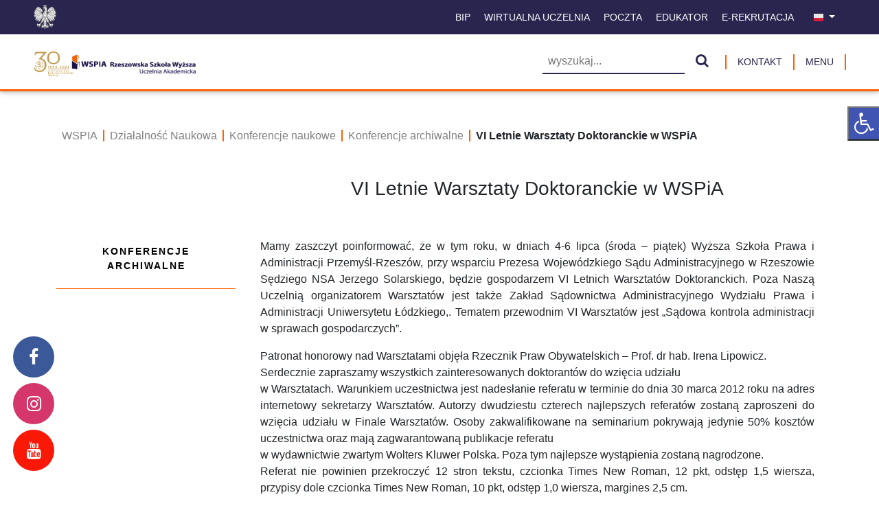

--- FILE ---
content_type: text/html; charset=utf-8
request_url: https://wspia.eu/pl/dzialalnosc-naukowa/konferencje-naukowe/konferencje-archiwalne/vi-letnie-warsztaty-doktoranckie-w-wspia/
body_size: 15748
content:





<!doctype html>
<html lang="pl" id="page" style="" prefix="og: https://ogp.me/ns# fb: https://ogp.me/ns/fb#">
<head>
    <meta charset="utf-8">
    <meta http-equiv="X-UA-Compatible" content="IE=edge">
    <meta name="viewport" content="width=device-width, initial-scale=1.0">
        <link rel="icon" href="/media/yhck4qjd/favicon.png" type="image/x-icon">

    <meta name="robots" content="index, dofollow" />
    <meta property="og:locale" content="pl" />
    <meta property="og:type" content="website" />
    <meta name="twitter:card" content="summary" />
    <meta name="twitter:title" content="VI Letnie Warsztaty Doktoranckie w WSPiA - WSPIA" />
    <meta property="og:title" content="VI Letnie Warsztaty Doktoranckie w WSPiA - WSPIA" />
    <meta property="og:site_name" content="WSPIA" />

    <title>VI Letnie Warsztaty Doktoranckie w WSPiA - WSPIA</title>
    

        <meta name="keywords" content="">

    <meta name="facebook-domain-verification" content="eobnutrljtva51qbnklfu3mh31w77w"/>
    <link rel="stylesheet" href="/css/FontAwesome/fontawesome.css" />
    <link rel="stylesheet" href="/css/canvasIcon.css" />
    <link rel="stylesheet" href="/css/cookie-notification.css" />
    <link rel="stylesheet" href="/css/bootstrap.css" />
    <link rel="stylesheet" href="/css/multiportal-style.css" />
    <link rel="stylesheet" href="/css/Queue-style.css" />
    <link rel="stylesheet" href="/css/photo-gallery.css" />
    <link rel="stylesheet" href="/css/magnific-popup.css" />
    <link rel="stylesheet" href="/css/video-gallery.css" />
    <link rel="stylesheet" href="/css/jquery-ui.css" />
    <link rel="stylesheet" href="/css/sweetalert2.min.css" />
    <link rel="stylesheet" href="https://cdnjs.cloudflare.com/ajax/libs/font-awesome/4.7.0/css/font-awesome.css">

    <!-- Google Tag Manager -->
    <script>
        (function (w, d, s, l, i) {
            w[l] = w[l] || []; w[l].push({
                'gtm.start':
                    new Date().getTime(), event: 'gtm.js'
            }); var f = d.getElementsByTagName(s)[0],
                j = d.createElement(s), dl = l != 'dataLayer' ? '&l=' + l : ''; j.async = true; j.src =
                    'https://www.googletagmanager.com/gtm.js?id=' + i + dl; f.parentNode.insertBefore(j, f);
        })(window, document, 'script', 'dataLayer', 'GTM-53KFNM9');
    </script>
    <!-- End Google Tag Manager -->

    <script src="/scripts/leaflet.js"></script>
    <script src="/scripts/leaflet-geocoder.js"></script>
    <script src="/scripts/leaflet.markercluster.js"></script>

    <script src="/scripts/bootstrap.bundle.min.js"></script>
    <script src="/scripts/jquery.min.js"></script>
    <script src="/scripts/jquery.validate.min.js"></script>
    <script src="/scripts/jquery.validate.unobtrusive.min.js"></script>
    <script src="/scripts/jquery-ui.min.js"></script>
    <script src="/scripts/CreateDevice.js"></script>
    <script src="/scripts/multiportal-app.js"></script>
    <script src="/scripts/datepicker-pl.js"></script>
    <script src="/scripts/datepicker-uk.js"></script>
    <script src="/scripts/magnific-popup.js"></script>
    <script src="/scripts/sweetalert2.min.js"></script>
    <script src="https://www.google.com/recaptcha/api.js?hl=pl" async defer></script>

    <script>
        const umbContentId = '1304';
    </script>

    <style>
        .second-slider-btn:hover, .blogpost-title:hover, .st-slider-play-btn:hover, .st-slider-pause-btn:hover, .st-carousel-control-next:hover, .st-carousel-control-prev:hover, .footer-link:hover, .footer-is:hover, .footer-brand > a:hover, .st-navbar-link:hover, .navbar-link:hover, .nav-icon:hover, .btn-toggle:hover, .btn-toggle-nav a:hover, .search-btn:hover, .blogpost-more:hover, .nav-link--black:hover, .PostIcon:hover, .map-link:hover, .downloadFile:hover, .nav-link--black.nav-link--active, .second-navbar-link:hover, .site-navbar-hr, .second-footer-item:hover {
            color: #ff6100 !important;
            fill: #ff6100 !important;
        }

        .template-hr, .st-article-show-all, .st-article-show-all:hover, .newsletter-hr, .contact-email:hover, .breadcrumb-item:hover, .eod-item:hover, .eod-item-active {
            color: #ff6100;
        }

        .st-carousel-slider .active {
            background-color: #ff6100 !important;
        }

        .block-item:hover, .slider-btn-wrapper, .search-bar-btn, .save-btn, .form-btn, .btnLink:hover {
            background: #ff6100;
        }

        .article-slider-wrapper, .article-content {
            border-bottom: 2px solid #ff6100;
        }
        .queue-header, .eod-item-border {
            border-color: #ff6100;
        }

        .top-nav, .st-section {
            border-bottom: 3px solid #ff6100;
        }

        .DescFakeWeb {
            border-top: 1px solid #ff6100;
            border-bottom: 1px solid #ff6100;
        }
        .InputEmail, .toast-item {
            border: 1px solid #ff6100;
        }

        .second-navbar-link {
            border-color: #ff6100;
        }

        .second-footer-item-wrapper li, .breadcrumb-item {
            border-right: 2px solid #ff6100;
        }

        .contact-list-wrapper li {
            border-color: #ff6100;
        }
    </style>

    <!-- Google tag (gtag.js) -->
    <script async src="https://www.googletagmanager.com/gtag/js?id=G-KW9PMP37YS"></script>
    <script>
        window.dataLayer = window.dataLayer || [];
        function gtag() { dataLayer.push(arguments); }
        gtag('js', new Date());

        gtag('config', 'G-KW9PMP37YS');
    </script>

</head>
<body class="d-flex flex-column min-vh-100" id="pageBody">
    <!-- Google Tag Manager (noscript) -->
    <noscript>
        <iframe src="https://www.googletagmanager.com/ns.html?id=GTM-53KFNM9" height="0" width="0" style="display:none;visibility:hidden"></iframe>
    </noscript>
    <!-- End Google Tag Manager (noscript) -->

    <a class='screenreader-text p-3' href='#navbar'>
        Przejdź do nagł&#243;wka
    </a>
    <a class='screenreader-text p-3' href='#main-content'>
        Przejdź do zawartości
    </a>
    <a class='screenreader-text p-3' href='#footer'>
        Przejdź do stopki
    </a>
        <a class='screenreader-text p-3' href='/pl/wyszukiwarka/'>
            Przejdź do wyszukiwarki
        </a>
            <a class='screenreader-text p-3' href='/pl/logowanie/'>
            Przejdź do strony logowania
        </a>
            <a class='screenreader-text p-3' href='/pl/kontakt/'>
            Przejdź do strony kontaktowej
        </a>


    <!-- Cookie notification -->
    <!-- End Cookie notification -->

    <div id="disabilityRight" class="stickyRightClose" style="width:235px !important">
        <div class="row" style="height:50px;">
            <button type="button" id="disabilityRightBtn" onclick="disabilityRightBtnClick()" title="Ułatwienia dla niepełnosprawnych" class="disability-right-btn col-3 d-flex align-items-center justify-content-center"><i style="font-size:32px; color:white;" class="fa fa-wheelchair"></i></button>
            <div id="disabilityWrapper" style="display: none;" class="col-9 disability-wrapper">
                <div class="containter mt-2">
                    <div class="row">
                        <button type="button" title="Powiększ tekst" class="col-12 border-0 bg-transparent text-start" onclick="increaseSize()"><small class="helperItem"><i class="fa fa-search-plus"></i> Powiększ tekst</small></button>
                        <button type="button" title="Pomniejsz tekst" class="col-12 border-0 bg-transparent text-start mt-3" onclick="decreaseSize()"><small class="helperItem"><i class="fa fa-search-minus"></i> Pomniejsz tekst</small></button>
                        <button type="button" title="Resetuj rozmiar" class="col-12 border-0 bg-transparent text-start mt-3" onclick="resetSize()"><small class="helperItem"><i class="fa fa-undo"></i> Resetuj rozmiar</small></button>
                        <button type="button" title="Kontrast" class="col-12 border-0 bg-transparent text-start mt-3" onclick="changeContrast()"><small class="helperItem"><i class="fa fa-adjust"></i> Kontrast</small></button>
                        <button type="button" title="Skala szarości" class="col-12 border-0 bg-transparent text-start mt-3" onclick="setGrayScale()"><small class="helperItem"><i class="fa fa-eye"></i> Skala szarości</small></button>
                    </div>
                </div>
            </div>
        </div>
    </div>

    <!-- Navbar -->

<nav id="navbar" class="sticky top-nav st-top-nav">
    <div class="st-upper-nav d-none d-lg-block container-flex px-3 px-lg-5" style="height:50px; background: #29254f;">
        <div class="row d-flex" style="height: 100%;">
            <div class="col-1 d-flex align-items-center"><img src="/default/img/orzelBezTla.png" style="height:40px;" alt="Godło Rzeczypospolitej Polskiej" title="Godło Rzeczypospolitej Polskiej" /></div>
            <div class="col-11 ms-auto d-flex  justify-content-end align-items-center">
                            <a class=" text-center p-2 me-1 st-navbar-link" href="/bip/" title="BIP">
                                BIP
                            </a>
                        <a title="Wirtualna uczelnia" class=" p-2 me-1 st-navbar-link" href="https://wu.wspia.eu/">
                            Wirtualna uczelnia
                        </a>
                        <a title="Poczta" class=" p-2 me-1 st-navbar-link" href="https://login.live.com/login.srf?wa=wsignin1.0&amp;rpsnv=13&amp;ct=1638366257&amp;rver=7.0.6737.0&amp;wp=MBI_SSL&amp;wreply=https%3a%2f%2foutlook.live.com%2fowa%2f%3fnlp%3d1%26RpsCsrfState%3d8a775440-7ac1-5e11-72b8-207e735b804e&amp;id=292841&amp;aadredir=1&amp;CBCXT=out&amp;lw=1&amp;fl=dob%2cflname%2cwld&amp;cobrandid=90015">
                            Poczta
                        </a>
                        <a title="Edukator" class=" p-2 me-1 st-navbar-link" href="https://edr-sbs.wspia.eu/">
                            Edukator
                        </a>
                        <a title="E-Rekrutacja" class=" p-2 me-1 st-navbar-link" href="https://e-rekrutacja.wspia.eu/Default.aspx">
                            E-Rekrutacja
                        </a>

                    <div class="dropdown mx-2">
                        <button class="dropdown-toggle st-navbar-link p-2" style="border:none; background:none;" type="button" id="subDropdownCultures" data-bs-toggle="dropdown" aria-expanded="false">
                                    <img src="/media/beodxegd/pl.png" style="height:16px; width:16px;" alt="Pl" />

                        </button>
                        <ul class="dropdown-menu navbar-link-wrapper" style=" max-width: max-content; min-width: min-content;" aria-labelledby="subDropdownCultures">
                                    <li>
                                        <a class="dropdown-item" href="/ua/наукова-діяльність/наукові-конференції/архівні-конференції/vi-літні-докторські-семінари-в-wspia/"><img style="height:16px; width:16px;" src="/media/dibbg4xt/flaga-ua.png" alt="Flaga" /></a>
                                    </li>
                                    <li>
                                        <a class="dropdown-item" href="#"><img style="height:16px; width:16px;" src="/media/skgj4qtm/eng.png" alt="Eng" /></a>
                                    </li>
                                    <li>
                                        <a class="dropdown-item" href="/pl/dzialalnosc-naukowa/konferencje-naukowe/konferencje-archiwalne/vi-letnie-warsztaty-doktoranckie-w-wspia/"><img style="height:16px; width:16px;" src="/media/beodxegd/pl.png" alt="Pl" /></a>
                                    </li>
                        </ul>
                    </div>
            </div>
        </div>

    </div>
    <div class="container-flex px-3 px-lg-5" style="height:80px;">
        <div class="row d-flex align-items-center" style="height: 100%;">
            <div class="col-5 d-flex align-items-center">

                    <div class="d-block d-lg-none logo-section">
                        <h1 class="m-0">
                            <a title="WSPIA" href="/pl/">
                                <img src="/media/anhn4d1d/wspia-mobile-bez-tla.png" alt="WSPIA" style="max-height:40px;">
                            </a>
                        </h1>
                    </div>

                    <div class="d-none logo-section d-lg-block">
                        <h1 class="m-0">
                            <a title="WSPIA" href="/pl/">
                                <img src="/media/2glosuls/logo_jubileusz.png" class="site-logo" alt="WSPIA">
                            </a>
                        </h1>
                    </div>
            </div>

            <div class="col-7 d-flex justify-content-end">
                    <div class="d-none d-lg-block me-2">
                        <div>
                            <form class="d-flex my-2 my-lg-0 align-items-center p-2" style="width:100%;" action="/pl/wyszukiwarka/" method="GET">
                                <input placeholder="wyszukaj..." name="q" class="me-2  px-2 search-bar" aria-label="Wyszukiwarka">
                                <button title="Szukaj" class="px-2" style="background:none; border:none;" type="submit"><i class="search-btn fa fa-search" style="font-size:20px;"></i> </button>
                            </form>
                        </div>
                    </div>

                    <div class="d-none d-lg-flex align-items-center">
                        <a class="second-navbar-link my-2 px-3" style="border-right:none;" href="/pl/kontakt/" title="Kontakt">
                            Kontakt
                        </a>
                    </div>

                    <div class="d-lg-none dropdown me-3">
                        <button class="dropdown-toggle second-navbar-link navbar-link-wrapper p-2" style="border:none;" type="button" id="dropdownCultures" data-bs-toggle="dropdown" aria-expanded="false">
                                    <img src="/media/beodxegd/pl.png" style="height:16px; width:16px;" alt="Pl" />

                        </button>
                        <ul class="dropdown-menu navbar-link-wrapper" style=" max-width: max-content; min-width: min-content;" aria-labelledby="dropdownCultures">
                                    <li>
                                        <a class="dropdown-item" href="/ua/наукова-діяльність/наукові-конференції/архівні-конференції/vi-літні-докторські-семінари-в-wspia/"><img style="height:16px; width:16px;" src="/media/dibbg4xt/flaga-ua.png" alt="Flaga" /></a>
                                    </li>
                                    <li>
                                        <a class="dropdown-item" href="#"><img style="height:16px; width:16px;" src="/media/skgj4qtm/eng.png" alt="Eng" /></a>
                                    </li>
                                    <li>
                                        <a class="dropdown-item" href="/pl/dzialalnosc-naukowa/konferencje-naukowe/konferencje-archiwalne/vi-letnie-warsztaty-doktoranckie-w-wspia/"><img style="height:16px; width:16px;" src="/media/beodxegd/pl.png" alt="Pl" /></a>
                                    </li>
                        </ul>
                    </div>

                    <div class="d-flex d-lg-none align-items-center me-2" style="width:50px;">
                        <span>
                            <svg viewBox="0 0 24 24" id="hideRightNavIcon" class="nav-icon" onclick="closeRightNav()" style="width: 40px; height: 40px; display: none;"><path d="M19,6.41L17.59,5L12,10.59L6.41,5L5,6.41L10.59,12L5,17.59L6.41,19L12,13.41L17.59,19L19,17.59L13.41,12L19,6.41Z"></path></svg>
                        </span>
                        <span>
                            <svg id="showRightNavIcon" viewBox="0 0 100 60" style="width: 40px; height: 40px;" class="nav-icon" onclick="openRightNav()">
                                <rect class="hamburger-bar" width="80" height="6"></rect>
                                <rect class="hamburger-bar" y="25" width="80" height="6"></rect>
                                <rect class="hamburger-bar" y="50" width="80" height="6"></rect>
                            </svg>
                        </span>
                    </div>
                    <div class="d-none d-lg-flex align-items-center">
                        <button type="button" id="showRightNavText" class="border-top-0 border-bottom-0 second-navbar-link my-2 px-3 bg-transparent" title="Wyświetl menu" onclick="openRightNav()">
                            MENU
                        </button>
                        <button type="button" id="hideRightNavText" class="border-top-0 border-bottom-0 second-navbar-link my-2 px-3  bg-transparent" style="display: none;" title="Ukryj menu" onclick="closeRightNav()">
                            MENU
                        </button>
                    </div>
            </div>
        </div>
    </div>


</nav>

<div id="rightSidebar" class="right-sidenav flex-shrink-0">
    <ul id="rightSidebarItems" class="list-unstyled ps-0 mt-2">
                    <li class="mb-1">
                <button class="btn-toggle align-items-center collapsed" onclick="isRightSidebarItemsCollapsed()" data-hasitems data-bs-toggle="collapse" style="content:unset;" data-bs-target="#Uczelnia1312" aria-expanded="false">
                    Uczelnia
                </button>
                <div class="collapse" id="Uczelnia1312">
                    <hr class="m-0 mx-4 template-hr" />
                    <div class="row my-2">
                                <div class="col-lg-6 col-xl-4 d-flex align-items-center">
            <button onclick="disableNavItem(this, `/pl/uczelnia/aktualnosci/`)" class="ms-3 text-start btn-toggle align-items-center collapsed ps-4">Aktualności</button>
        </div>
        <div class="col-lg-6 col-xl-4 d-flex align-items-center">
            <button onclick="disableNavItem(this, `/pl/uczelnia/wladze-uczelni/`)" class="ms-3 text-start btn-toggle align-items-center collapsed ps-4">Władze uczelni</button>
        </div>
        <div class="col-lg-6 col-xl-4 d-flex align-items-center">
            <button onclick="disableNavItem(this, `/pl/uczelnia/kadra-naukowo-dydaktyczna/`)" class="ms-3 text-start btn-toggle align-items-center collapsed ps-4">Kadra naukowo - dydaktyczna</button>
        </div>
        <div class="col-lg-6 col-xl-4 d-flex align-items-center">
            <button onclick="disableNavItem(this, `/pl/uczelnia/kolegia-dydaktyczne/`)" class="ms-3 text-start btn-toggle align-items-center collapsed ps-4">Kolegia dydaktyczne</button>
        </div>
        <div class="col-lg-6 col-xl-4 d-flex align-items-center">
            <button onclick="disableNavItem(this, `/pl/uczelnia/program-erasmus/`)" class="ms-3 text-start btn-toggle align-items-center collapsed ps-4">Program Erasmus+</button>
        </div>
        <div class="col-lg-6 col-xl-4 d-flex align-items-center">
            <button onclick="disableNavItem(this, `/pl/uczelnia/galeria/`)" class="ms-3 text-start btn-toggle align-items-center collapsed ps-4">Galeria</button>
        </div>
        <div class="col-lg-6 col-xl-4 d-flex align-items-center">
            <button onclick="disableNavItem(this, `/pl/uczelnia/filmy-uczelniane/`)" class="ms-3 text-start btn-toggle align-items-center collapsed ps-4">Filmy uczelniane</button>
        </div>
        <div class="col-lg-6 col-xl-4 d-flex align-items-center">
            <button onclick="disableNavItem(this, `/pl/uczelnia/spacer-wirtualny-po-wspia/`)" class="ms-3 text-start btn-toggle align-items-center collapsed ps-4">Spacer wirtualny po WSPiA</button>
        </div>
        <div class="col-lg-6 col-xl-4 d-flex align-items-center">
            <button onclick="disableNavItem(this, `/pl/uczelnia/katedry/`)" class="ms-3 text-start btn-toggle align-items-center collapsed ps-4">Katedry</button>
        </div>
        <div class="col-lg-6 col-xl-4 d-flex align-items-center">
            <button onclick="disableNavItem(this, `/pl/uczelnia/partnerzy/`)" class="ms-3 text-start btn-toggle align-items-center collapsed ps-4">Partnerzy</button>
        </div>
        <div class="col-lg-6 col-xl-4 d-flex align-items-center">
            <button onclick="disableNavItem(this, `/pl/uczelnia/polsko-ukrainski-klub-konstytucjonalistow/`)" class="ms-3 text-start btn-toggle align-items-center collapsed ps-4">Polsko-Ukraiński Klub Konstytucjonalist&#243;w</button>
        </div>
        <div class="col-lg-6 col-xl-4 d-flex align-items-center">
            <button onclick="disableNavItem(this, `/pl/uczelnia/wewnetrzne-akty-prawne/`)" class="ms-3 text-start btn-toggle align-items-center collapsed ps-4">Wewnętrzne akty prawne</button>
        </div>
        <div class="col-lg-6 col-xl-4 d-flex align-items-center">
            <button onclick="disableNavItem(this, `/pl/uczelnia/absolwenci/`)" class="ms-3 text-start btn-toggle align-items-center collapsed ps-4">Absolwenci</button>
        </div>
        <div class="col-lg-6 col-xl-4 d-flex align-items-center">
            <button onclick="disableNavItem(this, `/pl/uczelnia/dlaczego-warto-studiowac-w-wspia/`)" class="ms-3 text-start btn-toggle align-items-center collapsed ps-4">Dlaczego warto studiować w WSPiA</button>
        </div>
        <div class="col-lg-6 col-xl-4 d-flex align-items-center">
            <button onclick="disableNavItem(this, `/pl/uczelnia/kierunki-studiow/`)" class="ms-3 text-start btn-toggle align-items-center collapsed ps-4">Kierunki studi&#243;w</button>
        </div>
        <div class="col-lg-6 col-xl-4 d-flex align-items-center">
            <button onclick="disableNavItem(this, `/pl/uczelnia/seminaria-doktoranckie-wspia/`)" class="ms-3 text-start btn-toggle align-items-center collapsed ps-4">Seminaria Doktoranckie WSPiA</button>
        </div>
        <div class="col-lg-6 col-xl-4 d-flex align-items-center">
            <button onclick="disableNavItem(this, `/pl/uczelnia/studia-podyplomowe/`)" class="ms-3 text-start btn-toggle align-items-center collapsed ps-4">Studia podyplomowe</button>
        </div>
        <div class="col-lg-6 col-xl-4 d-flex align-items-center">
            <button onclick="disableNavItem(this, `/pl/uczelnia/projekty-dofinansowane-ze-srodkow-zewnetrznych/`)" class="ms-3 text-start btn-toggle align-items-center collapsed ps-4">Projekty dofinansowane ze środk&#243;w zewnętrznych</button>
        </div>
        <div class="col-lg-6 col-xl-4 d-flex align-items-center">
            <button onclick="disableNavItem(this, `/pl/uczelnia/pelnomocnik-rektora-ds-pozyskiwania-funduszy-zewnetrznych/`)" class="ms-3 text-start btn-toggle align-items-center collapsed ps-4">Pełnomocnik Rektora ds. Pozyskiwania Funduszy Zewnętrznych</button>
        </div>
        <div class="col-lg-6 col-xl-4 d-flex align-items-center">
            <button onclick="disableNavItem(this, `/pl/uczelnia/pelnomocnik-ds-osob-niepelnosprawnych/`)" class="ms-3 text-start btn-toggle align-items-center collapsed ps-4">Pełnomocnik ds. os&#243;b niepełnosprawnych</button>
        </div>
        <div class="col-lg-6 col-xl-4 d-flex align-items-center">
            <button onclick="disableNavItem(this, `/pl/uczelnia/e-uslugi-wspia/`)" class="ms-3 text-start btn-toggle align-items-center collapsed ps-4">E-Usługi WSPiA</button>
        </div>
        <div class="col-lg-6 col-xl-4 d-flex align-items-center">
            <button onclick="disableNavItem(this, `/pl/uczelnia/kontakt/`)" class="ms-3 text-start btn-toggle align-items-center collapsed ps-4">Kontakt</button>
        </div>
        <div class="col-lg-6 col-xl-4 d-flex align-items-center">
            <button onclick="disableNavItem(this, `/pl/uczelnia/kampus-wspia/`)" class="ms-3 text-start btn-toggle align-items-center collapsed ps-4">Kampus WSPiA</button>
        </div>
        <div class="col-lg-6 col-xl-4 d-flex align-items-center">
            <button onclick="disableNavItem(this, `/pl/uczelnia/praca-w-wspia/`)" class="ms-3 text-start btn-toggle align-items-center collapsed ps-4">Praca w WSPIA</button>
        </div>
        <div class="col-lg-6 col-xl-4 d-flex align-items-center">
            <button onclick="disableNavItem(this, `/pl/uczelnia/zespol-mieszkan-uczelnianych/`)" class="ms-3 text-start btn-toggle align-items-center collapsed ps-4">Zesp&#243;ł Mieszkań Uczelnianych</button>
        </div>
        <div class="col-lg-6 col-xl-4 d-flex align-items-center">
            <button onclick="disableNavItem(this, `/pl/uczelnia/uczelniany-kalendarz-wydarzen/`)" class="ms-3 text-start btn-toggle align-items-center collapsed ps-4">Uczelniany Kalendarz Wydarzeń</button>
        </div>

                    </div>
                    <hr class="m-0 mx-4 template-hr" />
                </div>
            </li>
            <li class="mb-1">
                <button class="btn-toggle align-items-center collapsed" onclick="isRightSidebarItemsCollapsed()" data-hasitems data-bs-toggle="collapse" style="content:unset;" data-bs-target="#Dlakandydata1309" aria-expanded="false">
                    Dla kandydata
                </button>
                <div class="collapse" id="Dlakandydata1309">
                    <hr class="m-0 mx-4 template-hr" />
                    <div class="row my-2">
                                <div class="col-lg-6 col-xl-4 d-flex align-items-center">
            <button onclick="disableNavItem(this, `/pl/dla-kandydata/oferta-edukacyjna-2025-2026/`)" class="ms-3 text-start btn-toggle align-items-center collapsed ps-4">Oferta edukacyjna 2025/2026</button>
        </div>
        <div class="col-lg-6 col-xl-4 d-flex align-items-center">
            <button onclick="disableNavItem(this, `/pl/dla-kandydata/kierunki-studiow/`)" class="ms-3 text-start btn-toggle align-items-center collapsed ps-4">Kierunki studi&#243;w</button>
        </div>
        <div class="col-lg-6 col-xl-4 d-flex align-items-center">
            <button onclick="disableNavItem(this, `/pl/dla-kandydata/nowy-model-ksztalcenia-punktowe-zaliczanie-przedmiotow/`)" class="ms-3 text-start btn-toggle align-items-center collapsed ps-4">Nowy Model Kształcenia - Punktowe Zaliczanie Przedmiot&#243;w</button>
        </div>
        <div class="col-lg-6 col-xl-4 d-flex align-items-center">
            <button onclick="disableNavItem(this, `/pl/dla-kandydata/rekrutacja-elektroniczna/`)" class="ms-3 text-start btn-toggle align-items-center collapsed ps-4">Rekrutacja elektroniczna</button>
        </div>
        <div class="col-lg-6 col-xl-4 d-flex align-items-center">
            <button onclick="disableNavItem(this, `/pl/dla-kandydata/zasady-rekrutacji/`)" class="ms-3 text-start btn-toggle align-items-center collapsed ps-4">Zasady rekrutacji</button>
        </div>
        <div class="col-lg-6 col-xl-4 d-flex align-items-center">
            <button onclick="disableNavItem(this, `/pl/dla-kandydata/terminy-skladania-dokumentow-i-wpisowe/`)" class="ms-3 text-start btn-toggle align-items-center collapsed ps-4">Terminy składania dokument&#243;w i wpisowe</button>
        </div>
        <div class="col-lg-6 col-xl-4 d-flex align-items-center">
            <button onclick="disableNavItem(this, `/pl/dla-kandydata/dlaczego-warto-studiowac-w-wspia/`)" class="ms-3 text-start btn-toggle align-items-center collapsed ps-4">Dlaczego warto studiować w WSPiA</button>
        </div>
        <div class="col-lg-6 col-xl-4 d-flex align-items-center">
            <button onclick="disableNavItem(this, `/pl/dla-kandydata/wymagane-dokumenty/`)" class="ms-3 text-start btn-toggle align-items-center collapsed ps-4">Wymagane dokumenty</button>
        </div>
        <div class="col-lg-6 col-xl-4 d-flex align-items-center">
            <button onclick="disableNavItem(this, `/pl/dla-kandydata/oplaty-za-studia/`)" class="ms-3 text-start btn-toggle align-items-center collapsed ps-4">Opłaty za studia</button>
        </div>
        <div class="col-lg-6 col-xl-4 d-flex align-items-center">
            <button onclick="disableNavItem(this, `/pl/dla-kandydata/program-lojalnosciowy/`)" class="ms-3 text-start btn-toggle align-items-center collapsed ps-4">Program lojalnościowy</button>
        </div>
        <div class="col-lg-6 col-xl-4 d-flex align-items-center">
            <button onclick="disableNavItem(this, `/pl/dla-kandydata/kampus-wspia/`)" class="ms-3 text-start btn-toggle align-items-center collapsed ps-4">Kampus WSPiA</button>
        </div>
        <div class="col-lg-6 col-xl-4 d-flex align-items-center">
            <button onclick="disableNavItem(this, `/pl/dla-kandydata/kadra-naukowo-dydaktyczna/`)" class="ms-3 text-start btn-toggle align-items-center collapsed ps-4">Kadra naukowo dydaktyczna</button>
        </div>
        <div class="col-lg-6 col-xl-4 d-flex align-items-center">
            <button onclick="disableNavItem(this, `/pl/dla-kandydata/pytania-i-odpowiedzi/`)" class="ms-3 text-start btn-toggle align-items-center collapsed ps-4">Pytania i odpowiedzi</button>
        </div>
        <div class="col-lg-6 col-xl-4 d-flex align-items-center">
            <button onclick="disableNavItem(this, `/pl/dla-kandydata/wielomieszkaniowy-dom-studencki/`)" class="ms-3 text-start btn-toggle align-items-center collapsed ps-4">Wielomieszkaniowy Dom Studencki</button>
        </div>
        <div class="col-lg-6 col-xl-4 d-flex align-items-center">
            <button onclick="disableNavItem(this, `/pl/dla-kandydata/system-ksztalcenia-praktycznego/`)" class="ms-3 text-start btn-toggle align-items-center collapsed ps-4">System kształcenia praktycznego</button>
        </div>
        <div class="col-lg-6 col-xl-4 d-flex align-items-center">
            <button onclick="disableNavItem(this, `/pl/dla-kandydata/plany-studiow/`)" class="ms-3 text-start btn-toggle align-items-center collapsed ps-4">Plany studi&#243;w</button>
        </div>
        <div class="col-lg-6 col-xl-4 d-flex align-items-center">
            <button onclick="disableNavItem(this, `/pl/dla-kandydata/seminaria-doktoranckie/`)" class="ms-3 text-start btn-toggle align-items-center collapsed ps-4">Seminaria Doktoranckie</button>
        </div>
        <div class="col-lg-6 col-xl-4 d-flex align-items-center">
            <button onclick="disableNavItem(this, `/pl/dla-kandydata/studia-podyplomowe-studium-i-kursy/`)" class="ms-3 text-start btn-toggle align-items-center collapsed ps-4">Studia podyplomowe, studium i kursy</button>
        </div>
        <div class="col-lg-6 col-xl-4 d-flex align-items-center">
            <button onclick="disableNavItem(this, `/pl/dla-kandydata/wirtualne-symulatory/`)" class="ms-3 text-start btn-toggle align-items-center collapsed ps-4">Wirtualne symulatory</button>
        </div>
        <div class="col-lg-6 col-xl-4 d-flex align-items-center">
            <button onclick="disableNavItem(this, `/pl/dla-kandydata/wirtualne-informatory/`)" class="ms-3 text-start btn-toggle align-items-center collapsed ps-4">Wirtualne informatory</button>
        </div>
        <div class="col-lg-6 col-xl-4 d-flex align-items-center">
            <button onclick="disableNavItem(this, `/pl/dla-kandydata/dzial-rekrutacji-kontakt/`)" class="ms-3 text-start btn-toggle align-items-center collapsed ps-4">Dział Rekrutacji / Kontakt</button>
        </div>

                    </div>
                    <hr class="m-0 mx-4 template-hr" />
                </div>
            </li>
            <li class="mb-1">
                <button class="btn-toggle align-items-center collapsed" onclick="isRightSidebarItemsCollapsed()" data-hasitems data-bs-toggle="collapse" style="content:unset;" data-bs-target="#Dlastudenta1307" aria-expanded="false">
                    Dla studenta
                </button>
                <div class="collapse" id="Dlastudenta1307">
                    <hr class="m-0 mx-4 template-hr" />
                    <div class="row my-2">
                                <div class="col-lg-6 col-xl-4 d-flex align-items-center">
            <button onclick="disableNavItem(this, `/pl/dla-studenta/logowanie-do-systemu-ms-teams/`)" class="ms-3 text-start btn-toggle align-items-center collapsed ps-4">Logowanie do systemu MS TEAMS</button>
        </div>
        <div class="col-lg-6 col-xl-4 d-flex align-items-center">
            <button onclick="disableNavItem(this, `/pl/dla-studenta/edukator-edr/`)" class="ms-3 text-start btn-toggle align-items-center collapsed ps-4">Edukator (EDR)</button>
        </div>
        <div class="col-lg-6 col-xl-4 d-flex align-items-center">
            <button onclick="disableNavItem(this, `/pl/dla-studenta/stypendia/`)" class="ms-3 text-start btn-toggle align-items-center collapsed ps-4">Stypendia</button>
        </div>
        <div class="col-lg-6 col-xl-4 d-flex align-items-center">
            <button onclick="disableNavItem(this, `/pl/dla-studenta/pomoc-techniczna-ms-teams-dla-studentow-wspia/`)" class="ms-3 text-start btn-toggle align-items-center collapsed ps-4">Pomoc techniczna MS TEAMS dla student&#243;w WSPiA</button>
        </div>
        <div class="col-lg-6 col-xl-4 d-flex align-items-center">
            <button onclick="disableNavItem(this, `/pl/dla-studenta/sbs-step-by-step/`)" class="ms-3 text-start btn-toggle align-items-center collapsed ps-4">SBS - STEP BY STEP</button>
        </div>
        <div class="col-lg-6 col-xl-4 d-flex align-items-center">
            <button onclick="disableNavItem(this, `/pl/dla-studenta/terminy-egzaminow-i-zaliczen/`)" class="ms-3 text-start btn-toggle align-items-center collapsed ps-4">Terminy egzamin&#243;w i zaliczeń</button>
        </div>
        <div class="col-lg-6 col-xl-4 d-flex align-items-center">
            <button onclick="disableNavItem(this, `/pl/dla-studenta/wielomieszkaniowy-dom-studencki/`)" class="ms-3 text-start btn-toggle align-items-center collapsed ps-4">Wielomieszkaniowy Dom Studencki</button>
        </div>
        <div class="col-lg-6 col-xl-4 d-flex align-items-center">
            <button onclick="disableNavItem(this, `/pl/dla-studenta/sala-tortur-terminy-otwarcia/`)" class="ms-3 text-start btn-toggle align-items-center collapsed ps-4">Sala Tortur - terminy otwarcia</button>
        </div>
        <div class="col-lg-6 col-xl-4 d-flex align-items-center">
            <button onclick="disableNavItem(this, `/pl/dla-studenta/bazy-danych/`)" class="ms-3 text-start btn-toggle align-items-center collapsed ps-4">Bazy danych</button>
        </div>
        <div class="col-lg-6 col-xl-4 d-flex align-items-center">
            <button onclick="disableNavItem(this, `/pl/dla-studenta/kalendarz-studenta/`)" class="ms-3 text-start btn-toggle align-items-center collapsed ps-4">Kalendarz studenta</button>
        </div>
        <div class="col-lg-6 col-xl-4 d-flex align-items-center">
            <button onclick="disableNavItem(this, `/pl/dla-studenta/organizacje-studenckie-i-kola-naukowe/`)" class="ms-3 text-start btn-toggle align-items-center collapsed ps-4">Organizacje studenckie i koła naukowe</button>
        </div>
        <div class="col-lg-6 col-xl-4 d-flex align-items-center">
            <button onclick="disableNavItem(this, `/pl/dla-studenta/regulamin-studiow/`)" class="ms-3 text-start btn-toggle align-items-center collapsed ps-4">Regulamin studi&#243;w</button>
        </div>
        <div class="col-lg-6 col-xl-4 d-flex align-items-center">
            <button onclick="disableNavItem(this, `/pl/dla-studenta/systemy-informatyczne/`)" class="ms-3 text-start btn-toggle align-items-center collapsed ps-4">Systemy informatyczne</button>
        </div>
        <div class="col-lg-6 col-xl-4 d-flex align-items-center">
            <button onclick="disableNavItem(this, `/pl/dla-studenta/dziekanat-dzial-obslugi-studentow-wspia/`)" class="ms-3 text-start btn-toggle align-items-center collapsed ps-4">Dziekanat - Dział Obsługi Student&#243;w WSPiA</button>
        </div>
        <div class="col-lg-6 col-xl-4 d-flex align-items-center">
            <button onclick="disableNavItem(this, `/pl/dla-studenta/oplaty-za-studia/`)" class="ms-3 text-start btn-toggle align-items-center collapsed ps-4">Opłaty za studia</button>
        </div>
        <div class="col-lg-6 col-xl-4 d-flex align-items-center">
            <button onclick="disableNavItem(this, `/pl/dla-studenta/kredyty-studenckie/`)" class="ms-3 text-start btn-toggle align-items-center collapsed ps-4">Kredyty studenckie</button>
        </div>
        <div class="col-lg-6 col-xl-4 d-flex align-items-center">
            <button onclick="disableNavItem(this, `/pl/dla-studenta/elektroniczny-system-skladania-podan-do-dziekanatu/`)" class="ms-3 text-start btn-toggle align-items-center collapsed ps-4">Elektroniczny system składania podań do dziekanatu</button>
        </div>
        <div class="col-lg-6 col-xl-4 d-flex align-items-center">
            <button onclick="disableNavItem(this, `/pl/dla-studenta/e-uslugi/`)" class="ms-3 text-start btn-toggle align-items-center collapsed ps-4">e-Usługi</button>
        </div>
        <div class="col-lg-6 col-xl-4 d-flex align-items-center">
            <button onclick="disableNavItem(this, `/pl/dla-studenta/system-ects/`)" class="ms-3 text-start btn-toggle align-items-center collapsed ps-4">System ECTS</button>
        </div>
        <div class="col-lg-6 col-xl-4 d-flex align-items-center">
            <button onclick="disableNavItem(this, `/pl/dla-studenta/plany-studiow/`)" class="ms-3 text-start btn-toggle align-items-center collapsed ps-4">Plany studi&#243;w</button>
        </div>
        <div class="col-lg-6 col-xl-4 d-flex align-items-center">
            <button onclick="disableNavItem(this, `/pl/dla-studenta/program-erasmus/`)" class="ms-3 text-start btn-toggle align-items-center collapsed ps-4">Program Erasmus</button>
        </div>
        <div class="col-lg-6 col-xl-4 d-flex align-items-center">
            <button onclick="disableNavItem(this, `/pl/dla-studenta/baza-wzorow-pism/`)" class="ms-3 text-start btn-toggle align-items-center collapsed ps-4">Baza wzor&#243;w pism</button>
        </div>
        <div class="col-lg-6 col-xl-4 d-flex align-items-center">
            <button onclick="disableNavItem(this, `/pl/dla-studenta/dyzury/`)" class="ms-3 text-start btn-toggle align-items-center collapsed ps-4">Dyżury</button>
        </div>
        <div class="col-lg-6 col-xl-4 d-flex align-items-center">
            <button onclick="disableNavItem(this, `/pl/dla-studenta/centrum-spraw-studenckich-i-komunikacji-ze-studentami/`)" class="ms-3 text-start btn-toggle align-items-center collapsed ps-4">Centrum Spraw Studenckich i Komunikacji ze Studentami</button>
        </div>
        <div class="col-lg-6 col-xl-4 d-flex align-items-center">
            <button onclick="disableNavItem(this, `/pl/dla-studenta/centrum-karier-ksztalcenia-praktycznego-i-edukacji-dodatkowej/`)" class="ms-3 text-start btn-toggle align-items-center collapsed ps-4">Centrum Karier, Kształcenia Praktycznego i Edukacji Dodatkowej</button>
        </div>
        <div class="col-lg-6 col-xl-4 d-flex align-items-center">
            <button onclick="disableNavItem(this, `/pl/dla-studenta/nowy-model-ksztalcenia-punktowe-zaliczanie-przedmiotow/`)" class="ms-3 text-start btn-toggle align-items-center collapsed ps-4">Nowy Model Kształcenia – Punktowe Zaliczanie Przedmiot&#243;w</button>
        </div>
        <div class="col-lg-6 col-xl-4 d-flex align-items-center">
            <button onclick="disableNavItem(this, `/pl/dla-studenta/rozklad-zajec-dla-i-rocznikow/`)" class="ms-3 text-start btn-toggle align-items-center collapsed ps-4">Rozkład zajęć dla I rocznik&#243;w</button>
        </div>
        <div class="col-lg-6 col-xl-4 d-flex align-items-center">
            <button onclick="disableNavItem(this, `/pl/dla-studenta/mlegitymacja/`)" class="ms-3 text-start btn-toggle align-items-center collapsed ps-4">mLegitymacja</button>
        </div>
        <div class="col-lg-6 col-xl-4 d-flex align-items-center">
            <button onclick="disableNavItem(this, `/pl/dla-studenta/poradnik-pierwszaka/`)" class="ms-3 text-start btn-toggle align-items-center collapsed ps-4">Poradnik Pierwszaka</button>
        </div>

                    </div>
                    <hr class="m-0 mx-4 template-hr" />
                </div>
            </li>
            <li class="mb-1">
                <button class="btn-toggle align-items-center collapsed" onclick="isRightSidebarItemsCollapsed()" data-hasitems data-bs-toggle="collapse" style="content:unset;" data-bs-target="#DziałalnośćNaukowa2212" aria-expanded="false">
                    Działalność Naukowa
                </button>
                <div class="collapse" id="DziałalnośćNaukowa2212">
                    <hr class="m-0 mx-4 template-hr" />
                    <div class="row my-2">
                                <div class="col-lg-6 col-xl-4 d-flex align-items-center">
            <button onclick="disableNavItem(this, `/pl/dzialalnosc-naukowa/program-naukowo-badawczy-dobra-administracja/`)" class="ms-3 text-start btn-toggle align-items-center collapsed ps-4">Program naukowo-badawczy Dobra administracja</button>
        </div>
        <div class="col-lg-6 col-xl-4 d-flex align-items-center">
            <button onclick="disableNavItem(this, `/pl/dzialalnosc-naukowa/konferencje-naukowe/`)" class="ms-3 text-start btn-toggle align-items-center collapsed ps-4">Konferencje naukowe</button>
        </div>
        <div class="col-lg-6 col-xl-4 d-flex align-items-center">
            <button onclick="disableNavItem(this, `/pl/dzialalnosc-naukowa/kwartalnik-administracja/`)" class="ms-3 text-start btn-toggle align-items-center collapsed ps-4">Kwartalnik Administracja</button>
        </div>
        <div class="col-lg-6 col-xl-4 d-flex align-items-center">
            <button onclick="disableNavItem(this, `/pl/dzialalnosc-naukowa/polrocznik-rzeszowskie-studia-prawnicze/`)" class="ms-3 text-start btn-toggle align-items-center collapsed ps-4">P&#243;łrocznik Rzeszowskie Studia Prawnicze</button>
        </div>
        <div class="col-lg-6 col-xl-4 d-flex align-items-center">
            <button onclick="disableNavItem(this, `/pl/dzialalnosc-naukowa/podkarpackie-forum-mysli-prawniczej/`)" class="ms-3 text-start btn-toggle align-items-center collapsed ps-4">Podkarpackie Forum Myśli Prawniczej</button>
        </div>
        <div class="col-lg-6 col-xl-4 d-flex align-items-center">
            <button onclick="disableNavItem(this, `/pl/dzialalnosc-naukowa/polsko-ukrainski-klub-konstytucjonalistow/`)" class="ms-3 text-start btn-toggle align-items-center collapsed ps-4">Polsko-Ukraiński Klub Konstytucjonalist&#243;w</button>
        </div>
        <div class="col-lg-6 col-xl-4 d-flex align-items-center">
            <button onclick="disableNavItem(this, `/pl/dzialalnosc-naukowa/klinika-administracji/`)" class="ms-3 text-start btn-toggle align-items-center collapsed ps-4">Klinika administracji</button>
        </div>
        <div class="col-lg-6 col-xl-4 d-flex align-items-center">
            <button onclick="disableNavItem(this, `/pl/dzialalnosc-naukowa/klinika-przedsiebiorczosci/`)" class="ms-3 text-start btn-toggle align-items-center collapsed ps-4">Klinika przedsiębiorczości</button>
        </div>
        <div class="col-lg-6 col-xl-4 d-flex align-items-center">
            <button onclick="disableNavItem(this, `/pl/dzialalnosc-naukowa/klinika-prawa/`)" class="ms-3 text-start btn-toggle align-items-center collapsed ps-4">Klinika prawa</button>
        </div>
        <div class="col-lg-6 col-xl-4 d-flex align-items-center">
            <button onclick="disableNavItem(this, `/pl/dzialalnosc-naukowa/klinika-bezpieczenstwa/`)" class="ms-3 text-start btn-toggle align-items-center collapsed ps-4">Klinika bezpieczeństwa</button>
        </div>
        <div class="col-lg-6 col-xl-4 d-flex align-items-center">
            <button onclick="disableNavItem(this, `/pl/dzialalnosc-naukowa/przewody-doktorskie/`)" class="ms-3 text-start btn-toggle align-items-center collapsed ps-4">Przewody doktorskie</button>
        </div>
        <div class="col-lg-6 col-xl-4 d-flex align-items-center">
            <button onclick="disableNavItem(this, `/pl/dzialalnosc-naukowa/postepowania-habilitacyjne/`)" class="ms-3 text-start btn-toggle align-items-center collapsed ps-4">Postępowania habilitacyjne</button>
        </div>
        <div class="col-lg-6 col-xl-4 d-flex align-items-center">
            <button onclick="disableNavItem(this, `/pl/dzialalnosc-naukowa/rada-naukowa-wspia/`)" class="ms-3 text-start btn-toggle align-items-center collapsed ps-4">Rada Naukowa WSPiA</button>
        </div>

                    </div>
                    <hr class="m-0 mx-4 template-hr" />
                </div>
            </li>
            <li class="mb-1">
                <button class="btn-toggle align-items-center collapsed" onclick="isRightSidebarItemsCollapsed()" data-hasitems data-bs-toggle="collapse" style="content:unset;" data-bs-target="#Wydawnictwo1935" aria-expanded="false">
                    Wydawnictwo
                </button>
                <div class="collapse" id="Wydawnictwo1935">
                    <hr class="m-0 mx-4 template-hr" />
                    <div class="row my-2">
                                <div class="col-lg-6 col-xl-4 d-flex align-items-center">
            <button onclick="disableNavItem(this, `/pl/wydawnictwo/o-wydawnictwie/`)" class="ms-3 text-start btn-toggle align-items-center collapsed ps-4">O wydawnictwie</button>
        </div>
        <div class="col-lg-6 col-xl-4 d-flex align-items-center">
            <button onclick="disableNavItem(this, `/pl/wydawnictwo/zasady-etyki-publikacyjnej/`)" class="ms-3 text-start btn-toggle align-items-center collapsed ps-4">Zasady etyki publikacyjnej</button>
        </div>
        <div class="col-lg-6 col-xl-4 d-flex align-items-center">
            <button onclick="disableNavItem(this, `/pl/wydawnictwo/polrocznik-rzeszowskie-studia-prawnicze/`)" class="ms-3 text-start btn-toggle align-items-center collapsed ps-4">P&#243;łrocznik Rzeszowskie Studia Prawnicze</button>
        </div>
        <div class="col-lg-6 col-xl-4 d-flex align-items-center">
            <button onclick="disableNavItem(this, `/pl/wydawnictwo/procedura-wydawnicza/`)" class="ms-3 text-start btn-toggle align-items-center collapsed ps-4">Procedura wydawnicza</button>
        </div>
        <div class="col-lg-6 col-xl-4 d-flex align-items-center">
            <button onclick="disableNavItem(this, `/pl/wydawnictwo/publikacje-elektroniczne/`)" class="ms-3 text-start btn-toggle align-items-center collapsed ps-4">Publikacje elektroniczne</button>
        </div>
        <div class="col-lg-6 col-xl-4 d-flex align-items-center">
            <button onclick="disableNavItem(this, `/pl/wydawnictwo/procedura-recenzji/`)" class="ms-3 text-start btn-toggle align-items-center collapsed ps-4">Procedura recenzji</button>
        </div>
        <div class="col-lg-6 col-xl-4 d-flex align-items-center">
            <button onclick="disableNavItem(this, `/pl/wydawnictwo/kwartalnik-administracja/`)" class="ms-3 text-start btn-toggle align-items-center collapsed ps-4">Kwartalnik Administracja</button>
        </div>
        <div class="col-lg-6 col-xl-4 d-flex align-items-center">
            <button onclick="disableNavItem(this, `/pl/wydawnictwo/kontakt/`)" class="ms-3 text-start btn-toggle align-items-center collapsed ps-4">Kontakt</button>
        </div>

                    </div>
                    <hr class="m-0 mx-4 template-hr" />
                </div>
            </li>
            <li class="mb-1">
                <button class="btn-toggle align-items-center collapsed" onclick="isRightSidebarItemsCollapsed()" data-hasitems data-bs-toggle="collapse" style="content:unset;" data-bs-target="#Biblioteka1358" aria-expanded="false">
                    Biblioteka
                </button>
                <div class="collapse" id="Biblioteka1358">
                    <hr class="m-0 mx-4 template-hr" />
                    <div class="row my-2">
                                <div class="col-lg-6 col-xl-4 d-flex align-items-center">
            <button onclick="disableNavItem(this, `/pl/biblioteka/o-bibliotece/`)" class="ms-3 text-start btn-toggle align-items-center collapsed ps-4">O bibliotece</button>
        </div>
        <div class="col-lg-6 col-xl-4 d-flex align-items-center">
            <button onclick="disableNavItem(this, `/pl/biblioteka/bazy-danych/`)" class="ms-3 text-start btn-toggle align-items-center collapsed ps-4">Bazy danych</button>
        </div>
        <div class="col-lg-6 col-xl-4 d-flex align-items-center">
            <button onclick="disableNavItem(this, `/pl/biblioteka/godziny-otwarcia/`)" class="ms-3 text-start btn-toggle align-items-center collapsed ps-4">Godziny otwarcia</button>
        </div>
        <div class="col-lg-6 col-xl-4 d-flex align-items-center">
            <button onclick="disableNavItem(this, `/pl/biblioteka/aktualnosci/`)" class="ms-3 text-start btn-toggle align-items-center collapsed ps-4">Aktualności</button>
        </div>
        <div class="col-lg-6 col-xl-4 d-flex align-items-center">
            <button onclick="disableNavItem(this, `/pl/biblioteka/regulamin/`)" class="ms-3 text-start btn-toggle align-items-center collapsed ps-4">Regulamin</button>
        </div>
        <div class="col-lg-6 col-xl-4 d-flex align-items-center">
            <button onclick="disableNavItem(this, `/pl/biblioteka/kontakt/`)" class="ms-3 text-start btn-toggle align-items-center collapsed ps-4">Kontakt</button>
        </div>
        <div class="col-lg-6 col-xl-4 d-flex align-items-center">
            <button onclick="disableNavItem(this, `/pl/biblioteka/katalog/`)" class="ms-3 text-start btn-toggle align-items-center collapsed ps-4">Katalog</button>
        </div>

                    </div>
                    <hr class="m-0 mx-4 template-hr" />
                </div>
            </li>
            <li class="mb-1">
                <button class="btn-toggle align-items-center collapsed" onclick="isRightSidebarItemsCollapsed()" data-hasitems data-bs-toggle="collapse" style="content:unset;" data-bs-target="#Inicjatywy20707" aria-expanded="false">
                    Inicjatywy
                </button>
                <div class="collapse" id="Inicjatywy20707">
                    <hr class="m-0 mx-4 template-hr" />
                    <div class="row my-2">
                                <div class="col-lg-6 col-xl-4 d-flex align-items-center">
            <button onclick="disableNavItem(this, `https://olimpiada.wspia.eu/`)" class="ms-3 text-start btn-toggle align-items-center collapsed ps-4">Og&#243;lnopolska Olimpiada Wiedzy o Państwie i Prawie</button>
        </div>
        <div class="col-lg-6 col-xl-4 d-flex align-items-center">
            <button onclick="disableNavItem(this, `/pl/inicjatywy/podkarpacka-mlodziezowa-akademia-prawa-i-bezpieczenstwa/`)" class="ms-3 text-start btn-toggle align-items-center collapsed ps-4">Podkarpacka Młodzieżowa Akademia Prawa i Bezpieczeństwa</button>
        </div>
        <div class="col-lg-6 col-xl-4 d-flex align-items-center">
            <button onclick="disableNavItem(this, `/pl/inicjatywy/podkarpackie-mlodziezowe-swieto-bezpieczenstwa/`)" class="ms-3 text-start btn-toggle align-items-center collapsed ps-4">Podkarpackie Młodzieżowe Święto Bezpieczeństwa</button>
        </div>
        <div class="col-lg-6 col-xl-4 d-flex align-items-center">
            <button onclick="disableNavItem(this, `/pl/inicjatywy/konkurs-wiedzy-o-prawach-czlowieka/`)" class="ms-3 text-start btn-toggle align-items-center collapsed ps-4">Konkurs Wiedzy o Prawach Człowieka</button>
        </div>
        <div class="col-lg-6 col-xl-4 d-flex align-items-center">
            <button onclick="disableNavItem(this, `/pl/inicjatywy/objazdowy-festiwal-filmowy-watch-docs/`)" class="ms-3 text-start btn-toggle align-items-center collapsed ps-4">Objazdowy Festiwal Filmowy WATCH DOCS</button>
        </div>
        <div class="col-lg-6 col-xl-4 d-flex align-items-center">
            <button onclick="disableNavItem(this, `/pl/inicjatywy/dyktando-rzeszowskie/`)" class="ms-3 text-start btn-toggle align-items-center collapsed ps-4">Dyktando Rzeszowskie</button>
        </div>
        <div class="col-lg-6 col-xl-4 d-flex align-items-center">
            <button onclick="disableNavItem(this, `/pl/inicjatywy/fundacja-partnerstwo-na-rzecz-demokracji/`)" class="ms-3 text-start btn-toggle align-items-center collapsed ps-4">Fundacja &quot;Partnerstwo na rzecz demokracji&quot;</button>
        </div>
        <div class="col-lg-6 col-xl-4 d-flex align-items-center">
            <button onclick="disableNavItem(this, `/pl/inicjatywy/podkasty/`)" class="ms-3 text-start btn-toggle align-items-center collapsed ps-4">Podkasty</button>
        </div>
        <div class="col-lg-6 col-xl-4 d-flex align-items-center">
            <button onclick="disableNavItem(this, `https://konkurs.wspia.eu/`)" class="ms-3 text-start btn-toggle align-items-center collapsed ps-4">Podkarpacki Konkurs Wiedzy o Bezpieczeństwie</button>
        </div>
        <div class="col-lg-6 col-xl-4 d-flex align-items-center">
            <button onclick="disableNavItem(this, `/pl/inicjatywy/nauka-dla-mlodych-mlodzi-dla-nauki/`)" class="ms-3 text-start btn-toggle align-items-center collapsed ps-4">Nauka dla młodych - młodzi dla nauki</button>
        </div>
        <div class="col-lg-6 col-xl-4 d-flex align-items-center">
            <button onclick="disableNavItem(this, `/pl/inicjatywy/praktyczne-poniedzialki/`)" class="ms-3 text-start btn-toggle align-items-center collapsed ps-4">Praktyczne Poniedziałki</button>
        </div>

                    </div>
                    <hr class="m-0 mx-4 template-hr" />
                </div>
            </li>
            <li class="mb-1">
                <button class="btn-toggle align-items-center collapsed" onclick="isRightSidebarItemsCollapsed()" data-hasitems data-bs-toggle="collapse" style="content:unset;" data-bs-target="#Jednostkiorganizacyjne20904" aria-expanded="false">
                    Jednostki organizacyjne
                </button>
                <div class="collapse" id="Jednostkiorganizacyjne20904">
                    <hr class="m-0 mx-4 template-hr" />
                    <div class="row my-2">
                                <div class="col-lg-6 col-xl-4 d-flex align-items-center">
            <button onclick="disableNavItem(this, `/pl/jednostki-organizacyjne/podkarpackie-centrum-kryminalistyki-kryminologii-i-medycyny-sadowej/`)" class="ms-3 text-start btn-toggle align-items-center collapsed ps-4">Podkarpackie Centrum Kryminalistyki, Kryminologii i Medycyny Sądowej</button>
        </div>
        <div class="col-lg-6 col-xl-4 d-flex align-items-center">
            <button onclick="disableNavItem(this, `/pl/jednostki-organizacyjne/dzial-pomocy-materialnej/`)" class="ms-3 text-start btn-toggle align-items-center collapsed ps-4">Dział Pomocy Materialnej</button>
        </div>
        <div class="col-lg-6 col-xl-4 d-flex align-items-center">
            <button onclick="disableNavItem(this, `/pl/jednostki-organizacyjne/dziekanat-dzial-obslugi-studentow/`)" class="ms-3 text-start btn-toggle align-items-center collapsed ps-4">Dziekanat - Dział Obsługi Student&#243;w</button>
        </div>
        <div class="col-lg-6 col-xl-4 d-flex align-items-center">
            <button onclick="disableNavItem(this, `/pl/jednostki-organizacyjne/zespol-jezykow-obcych/`)" class="ms-3 text-start btn-toggle align-items-center collapsed ps-4">Zesp&#243;ł język&#243;w obcych</button>
        </div>
        <div class="col-lg-6 col-xl-4 d-flex align-items-center">
            <button onclick="disableNavItem(this, `/pl/jednostki-organizacyjne/centrum-edukacji-dodatkowej/`)" class="ms-3 text-start btn-toggle align-items-center collapsed ps-4">Centrum Edukacji Dodatkowej</button>
        </div>
        <div class="col-lg-6 col-xl-4 d-flex align-items-center">
            <button onclick="disableNavItem(this, `/pl/jednostki-organizacyjne/akademickie-biuro-karier/`)" class="ms-3 text-start btn-toggle align-items-center collapsed ps-4">Akademickie Biuro Karier</button>
        </div>
        <div class="col-lg-6 col-xl-4 d-flex align-items-center">
            <button onclick="disableNavItem(this, `/pl/jednostki-organizacyjne/akademicki-zwiazek-sportowy-wspia/`)" class="ms-3 text-start btn-toggle align-items-center collapsed ps-4">Akademicki Związek Sportowy WSPiA</button>
        </div>
        <div class="col-lg-6 col-xl-4 d-flex align-items-center">
            <button onclick="disableNavItem(this, `/pl/jednostki-organizacyjne/kola-naukowe/`)" class="ms-3 text-start btn-toggle align-items-center collapsed ps-4">Koła naukowe</button>
        </div>
        <div class="col-lg-6 col-xl-4 d-flex align-items-center">
            <button onclick="disableNavItem(this, `/pl/jednostki-organizacyjne/bistro-w-ogrodach/`)" class="ms-3 text-start btn-toggle align-items-center collapsed ps-4">Bistro &quot;W ogrodach&quot;</button>
        </div>

                    </div>
                    <hr class="m-0 mx-4 template-hr" />
                </div>
            </li>
            <li>
                <button onclick="disableNavItem(this, `/pl/e-uslugi/`)" class="btn-toggle align-items-center collapsed ps-4">e-Usługi</button>
            </li>
            <li>
                <button onclick="disableNavItem(this, `/pl/mapa-serwisu/`)" class="btn-toggle align-items-center collapsed ps-4">Mapa serwisu</button>
            </li>
            <li>
                <button onclick="disableNavItem(this, `/pl/nauczanie-synchroniczne/`)" class="btn-toggle align-items-center collapsed ps-4">Nauczanie synchroniczne</button>
            </li>
            <li>
                <button onclick="disableNavItem(this, `/pl/nauczanie-asynchroniczne/`)" class="btn-toggle align-items-center collapsed ps-4">Nauczanie asynchroniczne</button>
            </li>
            <li>
                <button onclick="disableNavItem(this, `/pl/platforma-jezykowa/`)" class="btn-toggle align-items-center collapsed ps-4">Platforma językowa</button>
            </li>
            <li>
                <button onclick="disableNavItem(this, `/pl/bip/`)" class="btn-toggle align-items-center collapsed ps-4">BIP</button>
            </li>
            <li>
                <button onclick="disableNavItem(this, `/pl/deklaracja-dostepnosci/`)" class="btn-toggle align-items-center collapsed ps-4">Deklaracja dostępności</button>
            </li>

            <li class="mb-1 d-lg-none">
                <a class="btn-toggle text-start align-items-center collapsed ps-4" style="text-decoration:none;" href="/pl/kontakt/" title="Kontakt">
                    Kontakt
                </a>
            </li>

                    <li class="mb-1 d-lg-none">
                        <button onclick="disableNavItem(this, `/bip/`)" class="text-start btn-toggle align-items-center collapsed ps-4" style="text-decoration:none;" title="BIP">
                            BIP
                        </button>
                    </li>
                <li class="mb-1 d-lg-none">
                    <button onclick="disableNavItem(this, `https://wu.wspia.eu/`)" title="Wirtualna uczelnia" class="text-start btn-toggle align-items-center collapsed ps-4" style="text-decoration:none;">
                        Wirtualna uczelnia
                    </button>
                </li>
                <li class="mb-1 d-lg-none">
                    <button onclick="disableNavItem(this, `https://login.live.com/login.srf?wa=wsignin1.0&amp;rpsnv=13&amp;ct=1638366257&amp;rver=7.0.6737.0&amp;wp=MBI_SSL&amp;wreply=https%3a%2f%2foutlook.live.com%2fowa%2f%3fnlp%3d1%26RpsCsrfState%3d8a775440-7ac1-5e11-72b8-207e735b804e&amp;id=292841&amp;aadredir=1&amp;CBCXT=out&amp;lw=1&amp;fl=dob%2cflname%2cwld&amp;cobrandid=90015`)" title="Poczta" class="text-start btn-toggle align-items-center collapsed ps-4" style="text-decoration:none;">
                        Poczta
                    </button>
                </li>
                <li class="mb-1 d-lg-none">
                    <button onclick="disableNavItem(this, `https://edr-sbs.wspia.eu/`)" title="Edukator" class="text-start btn-toggle align-items-center collapsed ps-4" style="text-decoration:none;">
                        Edukator
                    </button>
                </li>
                <li class="mb-1 d-lg-none">
                    <button onclick="disableNavItem(this, `https://e-rekrutacja.wspia.eu/Default.aspx`)" title="E-Rekrutacja" class="text-start btn-toggle align-items-center collapsed ps-4" style="text-decoration:none;">
                        E-Rekrutacja
                    </button>
                </li>

            <li class="mb-1">
                <div class="btn-toggle align-items-center collapsed ps-3">
                    <a class="btn-toggle p-0 ps-2 me-2" href="/pl/logowanie/" title="Zaloguj">
        Zaloguj
    </a>
                </div>
            </li>
                    <li class="mb-1 d-lg-none">
                <hr class="m-0" />
                <form class="d-flex my-2 my-lg-0 align-items-center ps-3 p-2" title="Szukaj" style="width:100%;" action="/pl/wyszukiwarka/" method="GET">
                    <input placeholder="wyszukaj..." name="q" class="me-2  px-2 search-bar" aria-label="Wyszukiwarka">
                    <button class="search-bar-btn px-2" type="submit">Szukaj</button>
                </form>
            </li>

        <li class="p-5">
        </li>
        <li class="p-4">
        </li>
    </ul>
</div>




<script>
    function disableNavItem(el, url) {
        $(el).prop('disabled', true);
        window.location.href = url;
    }

    if (lightOrDark("#29254f") === "dark") {
        $('.st-navbar-link').css("color", "white");
        $('.second-navbar-link').css("color", "#29254f");
        $('.search-btn').css("color", "#29254f");
        $('.search-bar').css("border-bottom-color", "#29254f");
        $('.search-bar').css("border-bottom-width", "2px");
    }

    if ("True" == "True") {
        $('.st-top-nav').css("border-top-color", "background: #29254f;");
    }
    else {
        $('.st-top-nav').css("border-top", "none");
        $('.right-sidenav').css("top", "83px");
    }
</script>
    <!-- End Navbar -->
    <!-- Content -->
        <main id="main-content" style="">
            <div class="min-vh-100 content-second-template">
                

<section>
    <div class="container text-center pt-5">
        <div class="col-md-12 pt-2 pb-2">
             <ul class="breadcrumb">
        
            <li><a class="px-2 breadcrumb-item" href="/pl/">WSPIA</a></li>
            <li><a class="px-2 breadcrumb-item" href="/pl/dzialalnosc-naukowa/">Działalność Naukowa</a></li>
            <li><a class="px-2 breadcrumb-item" href="/pl/dzialalnosc-naukowa/konferencje-naukowe/">Konferencje naukowe</a></li>
            <li><a class="px-2 breadcrumb-item" href="/pl/dzialalnosc-naukowa/konferencje-naukowe/konferencje-archiwalne/">Konferencje archiwalne</a></li>

        
        <li class="px-2"><b>VI Letnie Warsztaty Doktoranckie w WSPiA</b></li>
    </ul>
        </div>    
    </div>
</section><section>
    <div class="container my-3">
            <div class="row">
                <div class="d-none d-lg-block col-lg-3 mt-5 text-center left-sub-nav">
                    <div class="d-flex flex-column my-3 mt-5 align-items-center">
                        

<a class="nav-bar-link nav-link--black " href="/pl/dzialalnosc-naukowa/konferencje-naukowe/konferencje-archiwalne/">Konferencje archiwalne</a>
<hr class="m-1 template-hr" style="width: 100%;" />

                    </div>
                </div>
                <div class="col-12 col-lg-9">
                    <div class="col-md-12 text-center pt-2 pb-5">
<h3>VI Letnie Warsztaty Doktoranckie w WSPiA</h3>                    </div>
                    
<div class="umb-block-list">


    <div class="umb-grid">
                <div class="grid-section">
    <div >
            <div class="container">
        <div class="row clearfix">
            <div class="col-lg-12 column">
                <div >
                            
    
<div class="rich-text">
    <div class="pageItemContent">
<p style="text-align: justify;"><span style="font-size: 1em;">Mamy zaszczyt poinformować, że w tym roku, w dniach 4-6 lipca (środa – piątek) Wyższa Szkoła Prawa i Administracji Przemyśl-Rzeszów, przy wsparciu Prezesa Wojewódzkiego Sądu Administracyjnego w Rzeszowie Sędziego NSA Jerzego Solarskiego, będzie gospodarzem VI Letnich Warsztatów Doktoranckich. Poza Naszą Uczelnią organizatorem Warsztatów jest także Zakład Sądownictwa Administracyjnego Wydziału Prawa i Administracji Uniwersytetu Łódzkiego,. Tematem przewodnim VI Warsztatów jest „Sądowa kontrola administracji w sprawach gospodarczych”.</span></p>
<div style="text-align: justify;"><span style="font-size: 1em;">Patronat honorowy nad Warsztatami objęła Rzecznik Praw Obywatelskich – Prof. dr hab. Irena Lipowicz.</span></div>
<div style="text-align: justify;"></div>
<div style="text-align: justify;"><span style="font-size: 1em;">Serdecznie zapraszamy wszystkich zainteresowanych doktorantów do wzięcia udziału <br />w Warsztatach. Warunkiem uczestnictwa jest nadesłanie referatu w terminie do dnia 30 marca 2012 roku na adres internetowy sekretarzy Warsztatów. Autorzy dwudziestu czterech najlepszych referatów zostaną zaproszeni do wzięcia udziału w Finale Warsztatów. Osoby zakwalifikowane na seminarium pokrywają jedynie 50% kosztów uczestnictwa oraz mają zagwarantowaną publikacje referatu <br />w wydawnictwie zwartym Wolters Kluwer Polska. Poza tym najlepsze wystąpienia zostaną nagrodzone. </span></div>
<div style="text-align: justify;"></div>
<div style="text-align: justify;"><span style="font-size: 1em;">Referat nie powinien przekroczyć 12 stron tekstu, czcionka Times New Roman, 12 pkt, odstęp 1,5 wiersza, przypisy dole czcionka Times New Roman, 10 pkt, odstęp 1,0 wiersza, margines 2,5 cm.</span></div>
<div style="text-align: justify;"></div>
<div style="text-align: justify;"><span style="font-size: 1em;">Ewentualne pytania proszę kierować do sekretarzy Warsztatów dr Macieja Kobaka <br />tel. 697 424 999, e-mail <a href="mailto:mkobak@poczta.onet.pl" title="Wyślij maila"><span style="color: #2e3955;"><u>mkobak@poczta.onet.pl</u> </span></a>lub dr Joanny Wyporskiej-Frankiewicz, <br />tel. 608 339 583, e-mail </span><u><span style="font-size: 1em;"><a href="mailto:jwyporska@wpia.uni.lodz.pl" title="Wyślij maila"><span style="color: #2e3955;">jwyporska@wpia.uni.lodz.pl</span></a></span></u></div>
</div>
</div>

                </div>
            </div>        </div>
            </div>
    </div>
                </div>
    </div>



</div>

                </div>
            </div>
    </div>
</section>

            </div>
        </main>
    <!-- End Content -->
    <!-- Footer -->


<footer id="footer">
    <div class="container-fluid st-section pt-3 mt-auto site-footer" style="background: #29254f;">
        <div class="container mb-5">
            <div class="row">
                <div class="col-lg-6">
                    <p style="text-align: left;"><span style="color: #000000; font-size: 14pt;"><span style="font-size: 10pt;"><br /></span><span style="color: #ffffff;">Dane kontaktowe:</span></span><br /><span style="color: #ffffff;"><strong><br />WSPIA Rzeszowska Szkoła Wyższa<br /></strong>ul. Cegielniana 14 (boczna al. Rejtana)</span><br /><span style="color: #ffffff;">35-310 Rzeszów</span><br /><span style="color: #ffffff;">tel. 17 867 04 00</span><br /><span style="color: #ffffff;">email: <a style="color: #ffffff;" href="mailto:sekretariat.r@wspia.eu">sekretariat.r@wspia.eu</a></span></p>
                </div>
                <div class="col-lg-6">
<div class="container mt-2 p-0 m-0">
    <div class="row d-flex align-items-center ">
        <div class="text-center text-lg-start my-1">
            <p style="font-size:18.6667px;" class="mt-2 mb-3 second-newsletter-header">Newsletter:</p>
            <p class="mb-1 second-newsletter-description">Podaj sw&#243;j adres e-mail i otrzymuj najnowsze informacje z WSPiA</p>
        </div>
    </div>
    <form id="newsletter-3da5e68dd4d468a" class="form-inline" method="post">
        <div class="row d-flex align-items-center justify-content-center">
            <div class="col-md-12">
                <input type="hidden" name="mailingListId" value="1" />
                <input class="form-control newsletter-input" title="Email" type="email" required name="email" placeholder="Email" />
            </div>
        </div>




        <div class="d-flex my-2 justify-content-center justify-content-lg-start">
            <div class="form-check" style="width:fit-content;">
                <input class="form-check-input" title="Wyrażam zgodę na przetwarzanie moich danych osobowych" required type="checkbox">
                <label class="form-check-label second-newsletter-check" style="font-size: 14px;">
                    Wyrażam zgodę na przetwarzanie moich danych osobowych
                </label>
            </div>
        </div>

        <div class="text-center text-lg-end">
            <button class="second-save-btn py-1 px-4" title="Zapisz się">Zapisz się <i style="font-size:18px;" class="ms-3 fa fa-arrow-circle-right"> </i></button>
        </div>

    </form>
</div>


<script>
	document.querySelector('#newsletter-3da5e68dd4d468a').addEventListener('submit', (e) => {
		e.preventDefault();
		if (document.querySelector('#newsletter-3da5e68dd4d468a').checkValidity()) {
			const data = new FormData(document.querySelector('#newsletter-3da5e68dd4d468a'));
			const json = Object.fromEntries(data.entries());
			$.ajax({
				type: "POST",
				data: json,
                url: '/panel/surface/newsletter/AddRecipient',
				success: function (res) {
					if(res == "success"){
						Swal.fire({
							  position: 'center',
							  icon: 'success',
							  text: 'Dziękujemy za zapisanie się do newslettera!',
							  showConfirmButton: false,
							  timer: 3500
						});
						document.querySelector('#newsletter-3da5e68dd4d468a').reset();
					}
				},
				error: function (res) {
					console.log(res)
					Swal.fire({
						position: 'center',
						icon: 'error',
						title: 'Wystąpił błąd',
						text: res.responseText,
						showConfirmButton: false,
						timer: 3500
					});
				}
			});
		}else{
			document.querySelector('#newsletter-3da5e68dd4d468a').reportValidity();
		}
	});
</script>                </div>
            </div>
        </div>

        <div class="container">
            <div class="row">
                <div class="col-md-12 d-inline-block d-lg-flex">
                    <ul class="second-footer-item-wrapper d-flex flex-column flex-lg-row">
                                    <li><a class="second-footer-item" title="Strona Gł&#243;wna" href="/pl/">Strona Gł&#243;wna</a></li>
                                <li><a class="second-footer-item" title="Wirtualna uczelnia" href="https://wu.wspia.eu/">Wirtualna uczelnia</a></li>
                                <li><a class="second-footer-item" title="Poczta" href="https://login.live.com/login.srf?wa=wsignin1.0&amp;rpsnv=13&amp;ct=1638366257&amp;rver=7.0.6737.0&amp;wp=MBI_SSL&amp;wreply=https%3a%2f%2foutlook.live.com%2fowa%2f%3fnlp%3d1%26RpsCsrfState%3d8a775440-7ac1-5e11-72b8-207e735b804e&amp;id=292841&amp;aadredir=1&amp;CBCXT=out&amp;lw=1&amp;fl=dob%2cflname%2cwld&amp;cobrandid=90015">Poczta</a></li>
                                    <li><a class="second-footer-item" title="Kontakt" href="/pl/kontakt/">Kontakt</a></li>
                                    <li><a class="second-footer-item" title="Mapa serwisu" href="/pl/mapa-serwisu/">Mapa serwisu</a></li>
                                    <li><a class="second-footer-item" title="Deklaracja dostępności" href="/pl/deklaracja-dostepnosci/">Deklaracja dostępności</a></li>
                    </ul>
                </div>
            </div>
        </div>
    </div>
    <div class="container-fluid">
        <div class="container">
            <div class="row d-flex align-items-center flex-column flex-lg-row justify-content-between">
                <div class="mt-3 mb-3" style="width:fit-content;">
                    <img class="img-fluid" style="max-height:70px;" alt="Logo projektu" src="/media/civezlk3/logo_unia_na_portal.png">
                </div>
                <div class="mt-3 mb-3" style="width:fit-content;">
                    <img class="img-fluid" style="max-height:70px;" alt="Logo projektu" src="/media/fc0hay34/papier-firmowy-projektu-d%C3%B3%C5%82.png">
                </div>
                <div class="mt-3 mb-3 text-center text-lg-end " style="width:fit-content;">
                    <p class="footer-brand mb-0 p-0 py-2"><a class="footer-is" title="Infosoftware Polska" href="https://infosoftware.pl/">InfoSoftware Polska</a> </p>
                </div>
            </div>
        </div>
    </div>
</footer>

<script>
    if (lightOrDark("#29254f") === "dark") {
        $('.second-save-btn').css("color", "white");
        $('.second-save-btn').css("border-color", "#fff");
        $('.second-save-btn i').css("color", "white");
        $('.second-newsletter-header').css("color", "#fff");
        $('.second-newsletter-description').css("color", "#fff");
        $('.second-newsletter-check').css("color", "#fff");
        $('.second-footer-item').css("color", "#fff");
    }
</script>    <!-- End Footer -->


    

<div class="btn-social-wrapper d-flex flex-column">
        <a href="https://www.facebook.com/WSPiA/" class="m-1 btn-social" title="Facebook" style="background: #3b5998;"><i style="color: #ffffff;" class="fa btn-social-icon fab fa-facebook-f"></i></a>
        <a href="https://www.instagram.com/wspia/" class="m-1 btn-social" title="Instagram" style="background: #d5366b;"><i style="color: #ffffff;" class="fa btn-social-icon fab fa-instagram"></i></a>
        <a href="https://www.youtube.com/@wspiaRzeszow" class="m-1 btn-social" title="Youtube" style="background: #fa1807;"><i style="color: #ffffff;" class="fa btn-social-icon fab fa-youtube"></i></a>
</div>

    <script>
        widthSidebarFunction(x)
        setContrastOnLoad()
    </script>
    <script src="/scripts/cookie-notification.js"></script>

    <!-- Smartsupp Live Chat script -->

</body>
</html>


--- FILE ---
content_type: text/css
request_url: https://wspia.eu/css/magnific-popup.css
body_size: 2203
content:
/* Magnific Popup CSS */
.mfp-bg {
    top: 0;
    left: 0;
    width: 100%;
    height: 100%;
    z-index: 9999;
    overflow: hidden;
    position: fixed;
    background: #0b0b0b;
    opacity: 0.8;
}

.mfp-wrap {
    top: 0;
    left: 0;
    width: 100%;
    height: 100%;
    z-index: 100000;
    position: fixed;
    outline: none !important;
    -webkit-backface-visibility: hidden;
}

.mfp-container {
    text-align: center;
    position: absolute;
    width: 100%;
    height: 100%;
    left: 0;
    top: 0;
    padding: 0 8px;
    box-sizing: border-box;
}

    .mfp-container:before {
        content: '';
        display: inline-block;
        height: 100%;
        vertical-align: middle;
    }

.mfp-align-top .mfp-container:before {
    display: none;
}

.mfp-content {
    position: relative;
    display: inline-block;
    vertical-align: middle;
    margin: 0 auto;
    text-align: left;
    z-index: 1045;
}

.mfp-inline-holder .mfp-content,
.mfp-ajax-holder .mfp-content {
    width: 100%;
    cursor: auto;
}

.mfp-ajax-cur {
    cursor: progress;
}

.mfp-zoom-out-cur, .mfp-zoom-out-cur .mfp-image-holder .mfp-close {
    
}

.mfp-zoom {
    cursor: pointer;
    cursor: -webkit-zoom-in;
    cursor: -moz-zoom-in;
    cursor: zoom-in;
}

.mfp-auto-cursor .mfp-content {
    cursor: auto;
}

.mfp-close,
.mfp-arrow,
.mfp-preloader,
.mfp-counter {
    -webkit-user-select: none;
    -moz-user-select: none;
    user-select: none;
}

.mfp-loading.mfp-figure {
    display: none;
}

.mfp-hide {
    display: none !important;
}

.mfp-preloader {
    color: #CCC;
    position: absolute;
    top: 50%;
    width: auto;
    text-align: center;
    margin-top: -0.8em;
    left: 8px;
    right: 8px;
    z-index: 1044;
}

    .mfp-preloader a {
        color: #CCC;
    }

        .mfp-preloader a:hover {
            color: #FFF;
        }

.mfp-s-ready .mfp-preloader {
    display: none;
}

.mfp-s-error .mfp-content {
    display: none;
}

button.mfp-close,
button.mfp-arrow {
    overflow: visible;
    cursor: pointer;
    background: transparent;
    border: 0;
    -webkit-appearance: none;
    display: block;
    outline: none;
    padding: 0;
    z-index: 1046;
    box-shadow: none;
    touch-action: manipulation;
}

button::-moz-focus-inner {
    padding: 0;
    border: 0;
}

.mfp-close {
    width: 44px;
    height: 44px;
    line-height: 44px;
    position: absolute;
    right: 0;
    top: 0;
    text-decoration: none;
    text-align: center;
    opacity: 0.65;
    padding: 0 0 18px 10px;
    color: #FFF;
    font-style: normal;
    font-size: 28px;
    font-family: Arial, Baskerville, monospace;
}

    .mfp-close:hover,
    .mfp-close:focus {
        opacity: 1;
    }

    .mfp-close:active {
        top: 1px;
    }

.mfp-close-btn-in .mfp-close {
    color: #333;
}

.mfp-image-holder .mfp-close,
.mfp-iframe-holder .mfp-close {
    color: #FFF;
    right: -6px;
    text-align: right;
    padding-right: 6px;
    width: 100%;
}

.mfp-counter {
    position: absolute;
    top: 0;
    right: 0;
    color: #CCC;
    font-size: 12px;
    line-height: 18px;
    white-space: nowrap;
}

.mfp-arrow {
    position: absolute;
    opacity: 0.65;
    margin: 0;
    top: 50%;
    margin-top: -55px;
    padding: 0;
    width: 90px;
    height: 110px;
    -webkit-tap-highlight-color: transparent;
}

    .mfp-arrow:active {
        margin-top: -54px;
    }

    .mfp-arrow:hover,
    .mfp-arrow:focus {
        opacity: 1;
    }

    .mfp-arrow:before,
    .mfp-arrow:after {
        content: '';
        display: block;
        width: 0;
        height: 0;
        position: absolute;
        left: 0;
        top: 0;
        margin-top: 35px;
        margin-left: 35px;
        border: medium inset transparent;
    }

    .mfp-arrow:after {
        border-top-width: 13px;
        border-bottom-width: 13px;
        top: 8px;
    }

    .mfp-arrow:before {
        border-top-width: 21px;
        border-bottom-width: 21px;
        opacity: 0.7;
    }

.mfp-arrow-left {
    left: 0;
}

    .mfp-arrow-left:after {
        border-right: 17px solid #FFF;
        margin-left: 31px;
    }

    .mfp-arrow-left:before {
        margin-left: 25px;
        border-right: 27px solid #3F3F3F;
    }

.mfp-arrow-right {
    right: 0;
}

    .mfp-arrow-right:after {
        border-left: 17px solid #FFF;
        margin-left: 39px;
    }

    .mfp-arrow-right:before {
        border-left: 27px solid #3F3F3F;
    }

.mfp-iframe-holder {
    padding-top: 40px;
    padding-bottom: 40px;
}

    .mfp-iframe-holder .mfp-content {
        line-height: 0;
        width: 100%;
        max-width: 900px;
    }

    .mfp-iframe-holder .mfp-close {
        top: -40px;
    }

.mfp-iframe-scaler {
    width: 100%;
    height: 0;
    overflow: hidden;
    padding-top: 56.25%;
}

    .mfp-iframe-scaler iframe {
        position: absolute;
        display: block;
        top: 0;
        left: 0;
        width: 100%;
        height: 100%;
        box-shadow: 0 0 8px rgba(0, 0, 0, 0.6);
        background: #000;
    }

/* Main image in popup */
img.mfp-img {
    width: auto;
    max-width: 100%;
    height: auto;
    display: block;
    line-height: 0;
    box-sizing: border-box;
    padding: 40px 0 40px;
    margin: 0 auto;
}

/* The shadow behind the image */
.mfp-figure {
    line-height: 0;
}

    .mfp-figure:after {
        content: '';
        position: absolute;
        left: 0;
        top: 40px;
        bottom: 40px;
        display: block;
        right: 0;
        width: auto;
        height: auto;
        z-index: -1;
        box-shadow: 0 0 8px rgba(0, 0, 0, 0.6);
        background: #444;
    }

    .mfp-figure small {
        color: #BDBDBD;
        display: block;
        font-size: 12px;
        line-height: 14px;
    }

    .mfp-figure figure {
        margin: 0;
    }

.mfp-bottom-bar {
    margin-top: -36px;
    position: absolute;
    top: 100%;
    left: 0;
    width: 100%;
    cursor: auto;
}

.mfp-title {
    text-align: left;
    line-height: 18px;
    color: #F3F3F3;
    word-wrap: break-word;
    padding-right: 36px;
}

.mfp-image-holder .mfp-content {
    max-width: 100%;
}

.mfp-gallery .mfp-image-holder .mfp-figure {
    cursor: pointer;
}

@media screen and (max-width: 800px) and (orientation: landscape), screen and (max-height: 300px) {
    /**
       * Remove all paddings around the image on small screen
       */
    .mfp-img-mobile .mfp-image-holder {
        padding-left: 0;
        padding-right: 0;
    }

    .mfp-img-mobile img.mfp-img {
        padding: 0;
    }

    .mfp-img-mobile .mfp-figure:after {
        top: 0;
        bottom: 0;
    }

    .mfp-img-mobile .mfp-figure small {
        display: inline;
        margin-left: 5px;
    }

    .mfp-img-mobile .mfp-bottom-bar {
        background: rgba(0, 0, 0, 0.6);
        bottom: 0;
        margin: 0;
        top: auto;
        padding: 3px 5px;
        position: fixed;
        box-sizing: border-box;
    }

        .mfp-img-mobile .mfp-bottom-bar:empty {
            padding: 0;
        }

    .mfp-img-mobile .mfp-counter {
        right: 5px;
        top: 3px;
    }

    .mfp-img-mobile .mfp-close {
        top: 0;
        right: 0;
        width: 35px;
        height: 35px;
        line-height: 35px;
        background: rgba(0, 0, 0, 0.6);
        position: fixed;
        text-align: center;
        padding: 0;
    }
}

@media all and (max-width: 900px) {
    .mfp-arrow {
        -webkit-transform: scale(0.75);
        transform: scale(0.75);
    }

    .mfp-arrow-left {
        -webkit-transform-origin: 0;
        transform-origin: 0;
    }

    .mfp-arrow-right {
        -webkit-transform-origin: 100%;
        transform-origin: 100%;
    }

    .mfp-container {
        padding-left: 6px;
        padding-right: 6px;
    }
}


--- FILE ---
content_type: text/css
request_url: https://wspia.eu/css/video-gallery.css
body_size: 669
content:
.video-gallery {
    position: relative;
    margin: 0 auto;
    max-width: 1000px;
    text-align: center;
}

    .video-gallery .gallery-item {
        position: relative;
        float: left;
        overflow: hidden;
        margin: 10px 1%;
        min-width: 320px;
        max-width: 580px;
        max-height: 360px;
        width: 48%;
        background: #000;
        cursor: pointer;
    }

        .video-gallery .gallery-item img {
            position: relative;
            display: block;
            opacity: .45;
            width: 105%;
            height: 300px;
            transition: opacity 0.35s, transform 0.35s;
            transform: translate3d(-23px, 0, 0);
            backface-visibility: hidden;
        }

        .video-gallery .gallery-item .gallery-item-caption {
            padding: 2em;
            color: #fff;
            text-transform: uppercase;
            font-size: 1.25em;
        }

            .video-gallery .gallery-item .gallery-item-caption,
            .video-gallery .gallery-item .gallery-item-caption > a {
                position: absolute;
                top: 0;
                left: 0;
                width: 100%;
                height: 100%;
            }

        .video-gallery .gallery-item h2 {
            font-weight: 300;
            overflow: hidden;
            padding: 0.5em 0;
        }


        .video-gallery .gallery-item h2,
        .video-gallery .gallery-item p {
            position: relative;
            margin: 0;
            z-index: 10;
        }

        .video-gallery .gallery-item p {
            letter-spacing: 1px;
            font-size: 68%;
            padding: 1em 0;
            opacity: 0;
            transition: opacity 0.35s, transform 0.35s;
            transform: translate3d(10%, 0, 0);
        }

        .video-gallery .gallery-item:hover img {
            opacity: .3;
            transform: translate3d(0, 0, 0);
        }

        .video-gallery .gallery-item .gallery-item-caption {
            text-align: left;
        }

        .video-gallery .gallery-item h2::after {
            content: "";
            position: absolute;
            bottom: 0;
            left: 0;
            width: 15%;
            height: 1px;
            background: #fff;
            transition: transform 0.3s;
            transform: translate3d(-100%, 0, 0);
        }

        .video-gallery .gallery-item:hover h2::after {
            transform: translate3d(0, 0, 0);
        }

        .video-gallery .gallery-item:hover p {
            opacity: 1;
            transform: translate3d(0, 0, 0);
        }

@media screen and (max-width: 50em) {
    .video-gallery .gallery-item {
        display: inline-block;
        float: none;
        margin: 10px auto;
        width: 100%;
    }
}


--- FILE ---
content_type: application/javascript
request_url: https://wspia.eu/scripts/datepicker-uk.js
body_size: 830
content:

/* Ukrainian(UTF - 8) initialisation for the jQuery UI date picker plugin. * /
    /* Written by Maxim Drogobitskiy (maxdao@gmail.com). */
/* Corrected by Igor Milla (igor.fsp.milla@gmail.com). */
(function (factory) {
    "use strict";

    if (typeof define === "function" && define.amd) {

        // AMD. Register as an anonymous module.
        define(["../widgets/datepicker"], factory);
    } else {

        // Browser globals
        factory(jQuery.datepicker);
    }
})(function (datepicker) {
    "use strict";
    datepicker.regional.uk = {
        closeText: "Закрити",
        prevText: "Попередній",
        nextText: "найближчий",
        currentText: "Сьогодні",
        monthNames: ["Січень", "Лютий", "Березень", "Квітень", "Травень", "Червень",
            "Липень", "Серпень", "Вересень", "Жовтень", "Листопад", "Грудень"],
        monthNamesShort: ["Січ", "Лют", "Бер", "Кві", "Тра", "Чер",
            "Лип", "Сер", "Вер", "Жов", "Лис", "Гру"],
        dayNames: ["неділя", "понеділок", "вівторок", "середа", "четвер", "п’ятниця", "субота"],
        dayNamesShort: ["нед", "пнд", "вів", "срд", "чтв", "птн", "сбт"],
        dayNamesMin: ["Нд", "Пн", "Вт", "Ср", "Чт", "Пт", "Сб"],
        weekHeader: "Тиж",
        dateFormat: "dd.mm.yy",
        firstDay: 1,
        isRTL: false,
        showMonthAfterYear: false,
        yearSuffix: ""
    };

    return datepicker.regional.uk;

});

--- FILE ---
content_type: application/javascript
request_url: https://wspia.eu/scripts/cookie-notification.js
body_size: 495
content:

        $(document).ready(function () {
            document.onreadystatechange = function () {
                if (getCookie("cookiealert") == "0" || getCookie("cookiealert") == null) {
                    var element = document.getElementById("cookie_law_notification");
                    if (element !== null) {
                        element.setAttribute('style', 'display:block !important');
                    }
                }

                if (getCookie("cookiealert") == "1") {
                    var element = document.getElementById("cookie_law_notification");
                    if (element !== null) {
                        element.setAttribute('style', 'display:none !important');
                    }
                }
            };
        });

        $('#cookie_accept_button').click(function () {
            setCookie("cookiealert", "1", "365");
            var element = document.getElementById("cookie_law_notification");
            element.setAttribute('style', 'display:none !important');
        });

        function setCookie(name, value, days) {
            var expires = "";
            if (days) {
                var date = new Date();
                date.setTime(date.getTime() + (days * 24 * 60 * 60 * 1000));
                expires = "; expires=" + date.toUTCString();
            }
            document.cookie = name + "=" + (value || "") + expires + "; path=/";
        }
        
        function getCookie(name) {
            var nameEQ = name + "=";
            var ca = document.cookie.split(';');
            for (var i = 0; i < ca.length; i++) {
                var c = ca[i];
                while (c.charAt(0) == ' ') c = c.substring(1, c.length);
                if (c.indexOf(nameEQ) == 0) return c.substring(nameEQ.length, c.length);
            }
            return null;
        }

                        

--- FILE ---
content_type: application/javascript
request_url: https://wspia.eu/scripts/multiportal-app.js
body_size: 6253
content:
function widthSidebarFunction(x) {
    if (x.matches && document.getElementById("hideNavIcon") != null && document.getElementById("hideNavIcon").style.getPropertyValue("display") === "block") {
        document.getElementById("leftSidebar").style.width = "100%";
    }
    else if (document.getElementById("hideNavIcon") != null && document.getElementById("hideNavIcon").style.getPropertyValue("display") === "block") {
        document.getElementById("leftSidebar").style.width = "80%";
    }

    if (x.matches && document.getElementById("hideRightNavIcon") != null && document.getElementById("hideRightNavIcon").style.getPropertyValue("display") === "block") {
        document.getElementById("rightSidebar").style.width = "100%";
    }
    else if (document.getElementById("hideRightNavIcon") != null && document.getElementById("hideRightNavIcon").style.getPropertyValue("display") === "block") {
        isRightSidebarItemsCollapsed();
    }
}

function isRightSidebarItemsCollapsed() {
    var allBtns = $('#rightSidebarItems').children('li').children('button').length;
    var cloesdBtns = $('#rightSidebarItems').children('li').children('button.collapsed').length;
    var winSize = window.matchMedia("(min-width: 0px) and (max-width: 510px)");

    if (allBtns > cloesdBtns) {
        if (winSize.matches) {
            document.getElementById("rightSidebar").style.width = "100%";
        } else {
            document.getElementById("rightSidebar").style.width = "80%";
        }
    } else {
        if (winSize.matches) {
            document.getElementById("rightSidebar").style.width = "100%";
        } else {
            document.getElementById("rightSidebar").style.width = "350px";
        }

    }
    return allBtns > cloesdBtns ? true : false;
}

var x = window.matchMedia("(min-width: 0px) and (max-width: 510px)")

x.addListener(widthSidebarFunction)

function openNav() {
    document.getElementById("showNavIcon").style.display = "none";
    document.getElementById("hideNavIcon").style.display = "block";

    if (x.matches) {
        document.getElementById("leftSidebar").style.width = "100%";

    } else {
        document.getElementById("leftSidebar").style.width = "80%";
    }
    document.getElementById("leftSidebarItems").style.display = "block";
}

function closeNav() {
    document.getElementById("leftSidebarItems").style.display = "none";
    document.getElementById("hideNavIcon").style.display = "none";
    document.getElementById("showNavIcon").style.display = "block";
    document.getElementById("leftSidebar").style.width = "0";
}

function openRightNav() {
    document.getElementById("showRightNavIcon").style.display = "none";
    document.getElementById("showRightNavText").style.display = "none";
    document.getElementById("hideRightNavIcon").style.display = "block";
    document.getElementById("hideRightNavText").style.display = "block";

    isRightSidebarItemsCollapsed();
    document.getElementById("rightSidebarItems").style.display = "block";
}

function closeRightNav() {
    document.getElementById("rightSidebarItems").style.display = "none";
    document.getElementById("hideRightNavIcon").style.display = "none";
    document.getElementById("hideRightNavText").style.display = "none";
    document.getElementById("showRightNavIcon").style.display = "block";
    document.getElementById("showRightNavText").style.display = "block";
    document.getElementById("rightSidebar").style.width = "0";
}


function increaseSize() {
    document.getElementById("pageBody").style.fontSize = "1.1rem";
    setCookie("fontSize", "2");
}
function decreaseSize() {
    document.getElementById("pageBody").style.fontSize = "0.9rem";
    setCookie("fontSize", "1");
}
function resetSize() {
    document.getElementById("pageBody").style.fontSize = "1rem";
    setCookie("fontSize", "0");
}

function setGrayScale() {
    if (getCookie("grayScale") == null || getCookie("grayScale") == "0") {
        document.getElementById("page").style.filter = "grayscale(100%)";
        setCookie("grayScale", "1");
    } else {
        document.getElementById("page").style.filter = "grayscale(0%)";
        setCookie("grayScale", "0");
    }
}

function changeContrast() {
    if (getCookie("contrast") == null || getCookie("contrast") == "0") {
        jQuery($('[id="pageBody"]')).addClass('contrast-page-content');
        jQuery($('.article-title')).addClass('contrast-text');
        jQuery($('.article-date')).addClass('contrast-text');
        jQuery($('.article-excerpt')).addClass('contrast-text');
        jQuery($('.article-slider-title')).addClass('contrast-text');
        jQuery($('.disability-wrapper')).addClass('contrast-disability-wrapper');
        jQuery($('.article-slider-date')).addClass('contrast-text');
        jQuery($('.article-slider-excerpt')).addClass('contrast-text');
        jQuery($('.carousel-news-btn')).addClass('contrast-carousel-news-btn');
        jQuery($('.carousel-indicators')).addClass('contrast-carousel-news');
        jQuery($('.slider-btn-wrapper')).addClass('contrast-slider-btn-wrapper');
        jQuery($('.article-slider-wrapper')).addClass('contrast-article-slider-wrapper');
        jQuery($('.article-content')).addClass('contrast-article-content');
        jQuery($('.carousel-btn')).addClass('contrast-carousel-btn');
        jQuery($('.block-item')).addClass('contrast-block-item');
        jQuery($('.site-footer')).addClass('contrast-text');
        jQuery($('.footer-link')).addClass('contrast-text');
        jQuery($('.footer-brand')).addClass('contrast-text');
        jQuery($('.footer-is')).addClass('contrast-text');
        jQuery($('.top-nav')).addClass('contrast-top-nav');
        jQuery($('.nav-icon')).addClass('contrast-nav-icon');
        jQuery($('.hamburger-bar')).addClass('contrast-hamburger-bar');
        jQuery($('[id="disabilityRightBtn"]')).addClass('contrast-disability-right-btn');
        jQuery($('.navbar-link-wrapper')).addClass('contrast-block-item');
        jQuery($('.search-btn')).addClass('contrast-search-btn');
        jQuery($('.logo-section')).addClass('contrast-logo');
        jQuery($('.btn-toggle').addClass('contrast-text'));
        jQuery($('.btn-toggle-nav')).addClass('contrast-text');
        jQuery($('[id="leftSidebar"]')).addClass('contrast-left-sidebar');
        jQuery($('.search-div')).addClass('contrast-search-div');
        jQuery($('.search-bar-btn')).addClass('contrast-search-bar-btn');
        jQuery($('[name="q"]')).addClass('contrast-search-bar-input');
        jQuery($('.navbar-btn')).addClass('contrast-text');
        jQuery($('.screenreader-text')).addClass('contrast-text');
        jQuery($('.second-slider-btn')).addClass('contrast-text');
        jQuery($('.card-img')).addClass('contrast-text');
        jQuery($('.container')).addClass('contrast-text');
        jQuery($('.container-fluid')).addClass('contrast-text');
        jQuery($('.img-fluid')).addClass('contrast-text');
        jQuery($('.contentBtn')).addClass('contentBtn-contrast');
        jQuery($('.BtnKwiLogin')).addClass('BtnKwiLogin-contrast');
        jQuery($('.queue-form-control')).addClass('queue-form-control-contrast');
        jQuery($('#CalendarDiv')).addClass('CalendarDiv-contrast');
        jQuery($('.form-control')).addClass('form-control-contrast');
        jQuery($('.BtnActiveContent')).addClass('BtnActiveContent-contrast');
        jQuery($('.queue-header')).addClass('queue-header-contrast');
        jQuery($('.timeBtn')).addClass('timeBtn-contrast');
        jQuery($('.errorbox')).addClass('errorbox-contrast');
        jQuery($('.separator')).addClass('separator-contrast');
        jQuery($('.sendBtn')).addClass('sendBtn-contrast');
        jQuery($('.form-dropdown')).addClass('form-dropdown-contrast');
        jQuery($('.sitemap_link')).addClass('sitemap_link-contrast');
        jQuery($('.imgMapSite')).addClass('imgMapSite-contrast');
        jQuery($('.textBox')).addClass('textBox-contrast');
        jQuery($('.tag')).addClass('tag-contrast');
        jQuery($('.tag2')).addClass('tag-contrast');
        jQuery($('.tag3')).addClass('tag-contrast');
        jQuery($('.ArticleHeader')).addClass('ArticleHeader-contrast');
        jQuery($('.ArticleDescription')).addClass('ArticleDescription-contrast');
        jQuery($('.form-btn')).addClass('contrast-form-btn');
        jQuery($('.breadcrumb-item')).addClass('breadcrumb-item-contrast');
        jQuery($('.save-btn')).addClass('contrast-save-btn');
        jQuery($('.newsletter-hr')).addClass('contrast-newsletter-hr');
        jQuery($('.newsletter-icon')).addClass('contrast-newsletter-icon');
        jQuery($('.nav-link')).addClass('contrast-nav-link');
        jQuery($('.gallery-description')).addClass('contrast-gallery-description');
        jQuery($('.blogpost-more')).addClass('contrast-blogpost-more');
        jQuery($('.maintenance-text-wrap')).addClass('contrast-maintenance-text-wrap');
        jQuery($('.file-table-row')).addClass('contrast-file-table-row');
        jQuery($('.file-table-head')).addClass('contrast-file-table-head');
        jQuery($('.map-link')).addClass('contrast-map-link');
        jQuery($('.nav-bar-link')).addClass('contrast-nav-bar-link');
        jQuery($('.nav-link--active')).addClass('contrast-nav-link--active');
        jQuery($('.rich-text')).addClass('contrast-rich-text');
        jQuery($('.st-section')).addClass('contrast-st-section');
        jQuery($('.template-hr')).addClass('contrast-template-hr');
        jQuery($('.second-navbar-link')).addClass('contrast-second-navbar-link');
        jQuery($('.st-upper-nav')).addClass('contrast-st-upper-nav');
        jQuery($('.st-navbar-link')).addClass('contrast-st-navbar-link');
        jQuery($('[id="rightSidebar"]')).addClass('contrast-right-sidebar');
        jQuery($('.st-carousel-control-prev')).addClass('contrast-st-carousel-control-prev');
        jQuery($('.st-carousel-control-next')).addClass('contrast-st-carousel-control-next');
        jQuery($('.st-slider-pause-btn')).addClass('contrast-st-slider-pause-btn');
        jQuery($('.st-slider-play-btn')).addClass('contrast-st-slider-play-btn');
        jQuery($('.st-carousel-title')).addClass('contrast-st-carousel-title');
        jQuery($('.st-carousel-excerpt')).addClass('contrast-st-carousel-excerpt');
        jQuery($('.st-carousel-read-more')).addClass('contrast-st-carousel-read-more');
        jQuery($('.st-carousel-hr')).addClass('contrast-st-carousel-hr');
        jQuery($('.st-carousel-article')).addClass('contrast-st-carousel-article');
        jQuery($('.section-title')).addClass('contrast-section-title');
        jQuery($('.st-article-content')).addClass('contrast-st-article-content');
        jQuery($('.st-small-article-content')).addClass('contrast-st-small-article-content');
        jQuery($('.st-small-article-hr')).addClass('contrast-st-small-article-hr');
        jQuery($('.st-article-show-all')).addClass('contrast-st-article-show-all');
        jQuery($('.second-footer-item-wrapper')).addClass('contrast-second-footer-item-wrapper');
        jQuery($('.second-footer-item')).addClass('contrast-second-footer-item');
        jQuery($('.site-footer')).addClass('contrast-site-footer');
        jQuery($('.second-save-btn')).addClass('contrast-second-save-btn');
        jQuery($('.breadcrumb-item')).addClass('contrast-breadcrumb-item');
        jQuery($('.blogpost-title')).addClass('contrast-blogpost-title');
        jQuery($('.queue-error')).addClass('contrast-queue-error');
        jQuery($('.modal-content')).addClass('contrast-modal-content');
        jQuery($('.contact-list-wrapper')).addClass('contrast-contact-list-wrapper');
        jQuery($('.toast-item')).addClass('contrast-toast-item');
        jQuery($('.toast-header')).addClass('contrast-toast-header');
        jQuery($('.btn-close')).addClass('contrast-btn-close');
        jQuery($('.contact-email')).addClass('contrast-contact-email');
        jQuery($('.queue-header')).addClass('contrast-queue-header');
        jQuery($('.btn-toggle')).addClass('contrast-btn-toggle');
        jQuery($('.submit-btn')).addClass('contrast-submit-btn');
        jQuery($('.primary-color')).addClass('contrast-primary-color');
        jQuery($('.select-page-template')).addClass('contrast-select-page-template');
        jQuery($('.table-bordered')).addClass('contrast-table-bordered');
        jQuery($('.badge')).addClass('contrast-badge');
        jQuery($('.filter-btn')).addClass('contrast-filter-btn');
        jQuery($('.open-btn')).addClass('contrast-open-btn');
        jQuery($('.download-btn')).addClass('contrast-download-btn');

        setCookie("contrast", "1");
    } else {
        jQuery($('[id="pageBody"]')).removeClass('contrast-page-content');
        jQuery($('.article-title')).removeClass('contrast-text');
        jQuery($('.article-date')).removeClass('contrast-text');
        jQuery($('.article-excerpt')).removeClass('contrast-text');
        jQuery($('.article-slider-title')).removeClass('contrast-text');
        jQuery($('.disability-wrapper')).removeClass('contrast-disability-wrapper');
        jQuery($('.article-slider-date')).removeClass('contrast-text');
        jQuery($('.article-slider-excerpt')).removeClass('contrast-text');
        jQuery($('.carousel-news-btn')).removeClass('contrast-carousel-news-btn');
        jQuery($('.carousel-indicators')).removeClass('contrast-carousel-news');
        jQuery($('.slider-btn-wrapper')).removeClass('contrast-slider-btn-wrapper');
        jQuery($('.article-slider-wrapper')).removeClass('contrast-article-slider-wrapper');
        jQuery($('.article-content')).removeClass('contrast-article-content');
        jQuery($('.carousel-btn')).removeClass('contrast-carousel-btn');
        jQuery($('.block-item')).removeClass('contrast-block-item');
        jQuery($('.site-footer')).removeClass('contrast-text');
        jQuery($('.footer-link')).removeClass('contrast-text');
        jQuery($('.footer-brand')).removeClass('contrast-text');
        jQuery($('.footer-is')).removeClass('contrast-text');
        jQuery($('.top-nav')).removeClass('contrast-top-nav');
        jQuery($('.nav-icon')).removeClass('contrast-nav-icon');
        jQuery($('[id="disabilityRightBtn"]')).removeClass('contrast-disability-right-btn');
        jQuery($('.navbar-link-wrapper')).removeClass('contrast-block-item');
        jQuery($('.search-btn')).removeClass('contrast-search-btn');
        jQuery($('.logo-section')).removeClass('contrast-logo');
        jQuery($(".btn-toggle").removeClass('contrast-text'));
        jQuery($('.btn-toggle-nav')).removeClass('contrast-text');
        jQuery($('[id="leftSidebar"]')).removeClass('contrast-left-sidebar');
        jQuery($('.search-div')).removeClass('contrast-search-div');
        jQuery($('.search-bar-btn')).removeClass('contrast-search-bar-btn');
        jQuery($('[name="q"]')).removeClass('contrast-search-bar-input');
        jQuery($('.navbar-btn')).removeClass('contrast-text');
        jQuery($('.screenreader-text')).removeClass('contrast-text');
        jQuery($('.second-slider-btn')).removeClass('contrast-text');
        jQuery($('.card-img')).removeClass('contrast-text');
        jQuery($('.container')).removeClass('contrast-text');
        jQuery($('.img-fluid')).removeClass('contrast-text');
        jQuery($('.contentBtn')).removeClass('contentBtn-contrast');
        jQuery($('.BtnKwiLogin')).removeClass('BtnKwiLogin-contrast');
        jQuery($('.queue-form-control')).removeClass('queue-form-control-contrast');
        jQuery($('#CalendarDiv')).removeClass('CalendarDiv-contrast');
        jQuery($('.hamburger-bar')).removeClass('contrast-hamburger-bar');
        jQuery($('.form-control')).removeClass('form-control-contrast');
        jQuery($('.BtnActiveContent')).removeClass('BtnActiveContent-contrast');
        jQuery($('.queue-header')).removeClass('queue-header-contrast');
        jQuery($('.timeBtn')).removeClass('timeBtn-contrast');
        jQuery($('.errorbox')).removeClass('errorbox-contrast');
        jQuery($('.separator')).removeClass('separator-contrast');
        jQuery($('.sendBtn')).removeClass('sendBtn-contrast');
        jQuery($('.form-dropdown')).removeClass('form-dropdown-contrast');
        jQuery($('.sitemap_link')).removeClass('sitemap_link-contrast');
        jQuery($('.imgMapSite')).removeClass('imgMapSite-contrast');
        jQuery($('.textBox')).removeClass('textBox-contrast');
        jQuery($('.tag')).removeClass('tag-contrast');
        jQuery($('.tag2')).removeClass('tag-contrast');
        jQuery($('.tag3')).removeClass('tag-contrast');
        jQuery($('.ArticleHeader')).removeClass('ArticleHeader-contrast');
        jQuery($('.ArticleDescription')).removeClass('ArticleDescription-contrast');
        jQuery($('.breadcrumb-item')).removeClass('breadcrumb-item-contrast');
        jQuery($('.form-btn')).removeClass('contrast-form-btn');
        jQuery($('.save-btn')).removeClass('contrast-save-btn');
        jQuery($('.newsletter-hr')).removeClass('contrast-newsletter-hr');
        jQuery($('.newsletter-icon')).removeClass('contrast-newsletter-icon');
        jQuery($('.nav-link')).removeClass('contrast-nav-link');
        jQuery($('.gallery-description')).removeClass('contrast-gallery-description');
        jQuery($('.blogpost-more')).removeClass('contrast-blogpost-more');
        jQuery($('.maintenance-text-wrap')).removeClass('contrast-maintenance-text-wrap');
        jQuery($('.file-table-row')).removeClass('contrast-file-table-row');
        jQuery($('.file-table-head')).removeClass('contrast-file-table-head');
        jQuery($('.map-link')).removeClass('contrast-map-link');
        jQuery($('.nav-bar-link')).removeClass('contrast-nav-bar-link');
        jQuery($('.nav-link--active')).removeClass('contrast-nav-link--active');
        jQuery($('.container-fluid')).removeClass('contrast-text');
        jQuery($('.rich-text')).removeClass('contrast-rich-text');
        jQuery($('.st-section')).removeClass('contrast-st-section');
        jQuery($('.template-hr')).removeClass('contrast-template-hr');
        jQuery($('.second-navbar-link')).removeClass('contrast-second-navbar-link');
        jQuery($('.st-upper-nav')).removeClass('contrast-st-upper-nav');
        jQuery($('.st-navbar-link')).removeClass('contrast-st-navbar-link');
        jQuery($('[id="rightSidebar"]')).removeClass('contrast-right-sidebar');
        jQuery($('.st-carousel-control-prev')).removeClass('contrast-st-carousel-control-prev');
        jQuery($('.st-carousel-control-next')).removeClass('contrast-st-carousel-control-next');
        jQuery($('.st-slider-pause-btn')).removeClass('contrast-st-slider-pause-btn');
        jQuery($('.st-slider-play-btn')).removeClass('contrast-st-slider-play-btn');
        jQuery($('.st-carousel-title')).removeClass('contrast-st-carousel-title');
        jQuery($('.st-carousel-excerpt')).removeClass('contrast-st-carousel-excerpt');
        jQuery($('.st-carousel-read-more')).removeClass('contrast-st-carousel-read-more');
        jQuery($('.st-carousel-hr')).removeClass('contrast-st-carousel-hr');
        jQuery($('.st-carousel-article')).removeClass('contrast-st-carousel-article');
        jQuery($('.section-title')).removeClass('contrast-section-title');
        jQuery($('.st-article-content')).removeClass('contrast-st-article-content');
        jQuery($('.st-small-article-content')).removeClass('contrast-st-small-article-content');
        jQuery($('.st-small-article-hr')).removeClass('contrast-st-small-article-hr');
        jQuery($('.st-article-show-all')).removeClass('contrast-st-article-show-all');
        jQuery($('.second-footer-item-wrapper')).removeClass('contrast-second-footer-item-wrapper');
        jQuery($('.second-footer-item')).removeClass('contrast-second-footer-item');
        jQuery($('.site-footer')).removeClass('contrast-site-footer');
        jQuery($('.second-save-btn')).removeClass('contrast-second-save-btn');
        jQuery($('.breadcrumb-item')).removeClass('contrast-breadcrumb-item');
        jQuery($('.blogpost-title')).removeClass('contrast-blogpost-title');
        jQuery($('.queue-error')).removeClass('contrast-queue-error');
        jQuery($('.modal-content')).removeClass('contrast-modal-content');
        jQuery($('.contact-list-wrapper')).removeClass('contrast-contact-list-wrapper');
        jQuery($('.toast-item')).removeClass('contrast-toast-item');
        jQuery($('.toast-header')).removeClass('contrast-toast-header');
        jQuery($('.btn-close')).removeClass('contrast-btn-close');
        jQuery($('.contact-email')).removeClass('contrast-contact-email');
        jQuery($('.queue-header')).removeClass('contrast-queue-header');
        jQuery($('.btn-toggle')).removeClass('contrast-btn-toggle');
        jQuery($('.submit-btn')).removeClass('contrast-submit-btn');
        jQuery($('.primary-color')).removeClass('contrast-primary-color');
        jQuery($('.select-page-template')).removeClass('contrast-select-page-template');
        jQuery($('.table-bordered')).removeClass('contrast-table-bordered');
        jQuery($('.badge')).removeClass('contrast-badge');
        jQuery($('.filter-btn')).removeClass('contrast-filter-btn');
        jQuery($('.open-btn')).removeClass('contrast-open-btn');
        jQuery($('.download-btn')).removeClass('contrast-download-btn');


        setCookie("contrast", "0");
    }
}


function setCookie(name, value, days) {
    var expires = "";
    if (days) {
        var date = new Date();
        date.setTime(date.getTime() + (days * 24 * 60 * 60 * 1000));
        expires = "; expires=" + date.toUTCString();
    }
    document.cookie = name + "=" + (value || "") + expires + "; path=/";
}
function getCookie(name) {
    var nameEQ = name + "=";
    var ca = document.cookie.split(';');
    for (var i = 0; i < ca.length; i++) {
        var c = ca[i];
        while (c.charAt(0) == ' ') c = c.substring(1, c.length);
        if (c.indexOf(nameEQ) == 0) return c.substring(nameEQ.length, c.length);
    }
    return null;
}


function setContrastOnLoad() {
    if (getCookie("contrast") == "1") {
        jQuery($('[id="pageBody"]')).addClass('contrast-page-content');
        jQuery($('.article-title')).addClass('contrast-text');
        jQuery($('.article-date')).addClass('contrast-text');
        jQuery($('.article-excerpt')).addClass('contrast-text');
        jQuery($('.article-slider-title')).addClass('contrast-text');
        jQuery($('.disability-wrapper')).addClass('contrast-disability-wrapper');
        jQuery($('.article-slider-date')).addClass('contrast-text');
        jQuery($('.article-slider-excerpt')).addClass('contrast-text');
        jQuery($('.carousel-news-btn')).addClass('contrast-carousel-news-btn');
        jQuery($('.carousel-indicators')).addClass('contrast-carousel-news');
        jQuery($('.slider-btn-wrapper')).addClass('contrast-slider-btn-wrapper');
        jQuery($('.article-slider-wrapper')).addClass('contrast-article-slider-wrapper');
        jQuery($('.article-content')).addClass('contrast-article-content');
        jQuery($('.carousel-btn')).addClass('contrast-carousel-btn');
        jQuery($('.block-item')).addClass('contrast-block-item');
        jQuery($('.site-footer')).addClass('contrast-text');
        jQuery($('.footer-link')).addClass('contrast-text');
        jQuery($('.footer-brand')).addClass('contrast-text');
        jQuery($('.footer-is')).addClass('contrast-text');
        jQuery($('.top-nav')).addClass('contrast-top-nav');
        jQuery($('.nav-icon')).addClass('contrast-nav-icon');
        jQuery($('[id="disabilityRightBtn"]')).addClass('contrast-disability-right-btn');
        jQuery($('.navbar-link-wrapper')).addClass('contrast-block-item');
        jQuery($('.search-btn')).addClass('contrast-search-btn');
        jQuery($('.logo-section')).addClass('contrast-logo');
        jQuery($(".btn-toggle").addClass('contrast-text'));
        jQuery($('.btn-toggle-nav')).addClass('contrast-text');
        jQuery($('.hamburger-bar')).addClass('contrast-hamburger-bar');
        jQuery($('[id="leftSidebar"]')).addClass('contrast-left-sidebar');
        jQuery($('.search-div')).addClass('contrast-search-div');
        jQuery($('.search-bar-btn')).addClass('contrast-search-bar-btn');
        jQuery($('[name="q"]')).addClass('contrast-search-bar-input');
        jQuery($('.navbar-btn')).addClass('contrast-text');
        jQuery($('.screenreader-text')).addClass('contrast-text');
        jQuery($('.second-slider-btn')).addClass('contrast-text');
        jQuery($('.card-img')).addClass('contrast-text');
        jQuery($('.container')).addClass('contrast-text');
        jQuery($('.img-fluid')).addClass('contrast-text');
        jQuery($('.contentBtn')).addClass('contentBtn-contrast');
        jQuery($('.BtnKwiLogin')).addClass('BtnKwiLogin-contrast');
        jQuery($('.queue-form-control')).addClass('queue-form-control-contrast');
        jQuery($('#CalendarDiv')).addClass('CalendarDiv-contrast');
        jQuery($('.form-control')).addClass('form-control-contrast');
        jQuery($('.BtnActiveContent')).addClass('BtnActiveContent-contrast');
        jQuery($('.queue-header')).addClass('queue-header-contrast');
        jQuery($('.timeBtn')).addClass('timeBtn-contrast');
        jQuery($('.errorbox')).addClass('errorbox-contrast');
        jQuery($('.separator')).addClass('separator-contrast');
        jQuery($('.sendBtn')).addClass('sendBtn-contrast');
        jQuery($('.form-dropdown')).addClass('form-dropdown-contrast');
        jQuery($('.sitemap_link')).addClass('sitemap_link-contrast');
        jQuery($('.imgMapSite')).addClass('imgMapSite-contrast');
        jQuery($('.textBox')).addClass('textBox-contrast');
        jQuery($('.tag')).addClass('tag-contrast');
        jQuery($('.tag2')).addClass('tag-contrast');
        jQuery($('.tag3')).addClass('tag-contrast');
        jQuery($('.ArticleHeader')).addClass('ArticleHeader-contrast');
        jQuery($('.ArticleDescription')).addClass('ArticleDescription-contrast');
        jQuery($('.breadcrumb-item')).addClass('breadcrumb-item-contrast');
        jQuery($('.form-btn')).addClass('contrast-form-btn');
        jQuery($('.save-btn')).addClass('contrast-save-btn');
        jQuery($('.newsletter-hr')).addClass('contrast-newsletter-hr');
        jQuery($('.newsletter-icon')).addClass('contrast-newsletter-icon');
        jQuery($('.nav-link')).addClass('contrast-nav-link');
        jQuery($('.gallery-description')).addClass('contrast-gallery-description');
        jQuery($('.blogpost-more')).addClass('contrast-blogpost-more');
        jQuery($('.maintenance-text-wrap')).addClass('contrast-maintenance-text-wrap');
        jQuery($('.file-table-row')).addClass('contrast-file-table-row');
        jQuery($('.file-table-head')).addClass('contrast-file-table-head');
        jQuery($('.map-link')).addClass('contrast-map-link');
        jQuery($('.nav-bar-link')).addClass('contrast-nav-bar-link');
        jQuery($('.nav-link--active')).addClass('contrast-nav-link--active');
        jQuery($('.container-fluid')).addClass('contrast-text');
        jQuery($('.rich-text')).addClass('contrast-rich-text');
        jQuery($('.st-section')).addClass('contrast-st-section');
        jQuery($('.template-hr')).addClass('contrast-template-hr');
        jQuery($('.second-navbar-link')).addClass('contrast-second-navbar-link');
        jQuery($('.st-upper-nav')).addClass('contrast-st-upper-nav');
        jQuery($('.st-navbar-link')).addClass('contrast-st-navbar-link');
        jQuery($('[id="rightSidebar"]')).addClass('contrast-right-sidebar');
        jQuery($('.st-carousel-control-prev')).addClass('contrast-st-carousel-control-prev');
        jQuery($('.st-carousel-control-next')).addClass('contrast-st-carousel-control-next');
        jQuery($('.st-slider-pause-btn')).addClass('contrast-st-slider-pause-btn');
        jQuery($('.st-slider-play-btn')).addClass('contrast-st-slider-play-btn');
        jQuery($('.st-carousel-title')).addClass('contrast-st-carousel-title');
        jQuery($('.st-carousel-excerpt')).addClass('contrast-st-carousel-excerpt');
        jQuery($('.st-carousel-read-more')).addClass('contrast-st-carousel-read-more');
        jQuery($('.st-carousel-hr')).addClass('contrast-st-carousel-hr');
        jQuery($('.st-carousel-article')).addClass('contrast-st-carousel-article');
        jQuery($('.section-title')).addClass('contrast-section-title');
        jQuery($('.st-article-content')).addClass('contrast-st-article-content');
        jQuery($('.st-small-article-content')).addClass('contrast-st-small-article-content');
        jQuery($('.st-small-article-hr')).addClass('contrast-st-small-article-hr');
        jQuery($('.st-article-show-all')).addClass('contrast-st-article-show-all');
        jQuery($('.second-footer-item-wrapper')).addClass('contrast-second-footer-item-wrapper');
        jQuery($('.second-footer-item')).addClass('contrast-second-footer-item');
        jQuery($('.site-footer')).addClass('contrast-site-footer');
        jQuery($('.second-save-btn')).addClass('contrast-second-save-btn');
        jQuery($('.breadcrumb-item')).addClass('contrast-breadcrumb-item');
        jQuery($('.blogpost-title')).addClass('contrast-blogpost-title');
        jQuery($('.queue-error')).addClass('contrast-queue-error');
        jQuery($('.modal-content')).addClass('contrast-modal-content');
        jQuery($('.contact-list-wrapper')).addClass('contrast-contact-list-wrapper');
        jQuery($('.toast-item')).addClass('contrast-toast-item');
        jQuery($('.toast-header')).addClass('contrast-toast-header');
        jQuery($('.btn-close')).addClass('contrast-btn-close');
        jQuery($('.contact-email')).addClass('contrast-contact-email');
        jQuery($('.queue-header')).addClass('contrast-queue-header');
        jQuery($('.btn-toggle')).addClass('contrast-btn-toggle');


        $('st-carousel-slider active').css("background", "none");


    }
    if (getCookie("grayScale") == "1") {
        document.getElementById("page").style.filter = "grayscale(100%)";
    }
    if (getCookie("fontSize") == "1") {
        document.getElementById("pageBody").style.fontSize = "0.9rem";
    } else if (getCookie("fontSize") == "2") {
        document.getElementById("pageBody").style.fontSize = "1.1rem";
    }
}

function disabilityRightBtnClick() {
    if ($('#disabilityRight').css('right') === '-18px') {
        setTimeout(() => { document.getElementById('disabilityWrapper').style.display = 'none'; }, 1000);
        document.getElementById('disabilityRight').className = 'stickyRightClose';
    } else {
        document.getElementById('disabilityRight').className = 'stickyRightOpen';
        document.getElementById('disabilityWrapper').style.display = 'block';
    }
};


function lightOrDark(color) {

    // Check the format of the color, HEX or RGB?
    if (color.match(/^rgb/)) {

        // If HEX --> store the red, green, blue values in separate variables
        color = color.match(/^rgba?\((\d+),\s*(\d+),\s*(\d+)(?:,\s*(\d+(?:\.\d+)?))?\)$/);

        r = color[1];
        g = color[2];
        b = color[3];
    }
    else {

        // If RGB --> Convert it to HEX
        color = +("0x" + color.slice(1).replace(
            color.length < 5 && /./g, '$&$&'
        )
        );

        r = color >> 16;
        g = color >> 8 & 255;
        b = color & 255;
    }

    // HSP (Highly Sensitive Poo)
    hsp = Math.sqrt(
        0.299 * (r * r) +
        0.587 * (g * g) +
        0.114 * (b * b)
    );

    // Using the HSP value, determine whether the color is light or dark
    if (hsp > 127.5) {
        return 'light';
    }
    else {
        return 'dark';
    }
}

function getQueryParams(qs) {
    qs = qs.split('+').join(' ');

    var params = {},
        tokens,
        re = /[?&]?([^=]+)=([^&]*)/g;

    while (tokens = re.exec(qs)) {
        params[decodeURIComponent(tokens[1])] = decodeURIComponent(tokens[2]);
    }

    return params;
}

--- FILE ---
content_type: application/javascript
request_url: https://wspia.eu/scripts/leaflet.js
body_size: 59853
content:
/* @preserve
* Leaflet 1.9.3, a JS library for interactive maps. https://leafletjs.com
* (c) 2010-2022 Vladimir Agafonkin, (c) 2010-2011 CloudMade
*/
!function (t, e) { "object" == typeof exports && "undefined" != typeof module ? e(exports) : "function" == typeof define && define.amd ? define(["exports"], e) : e((t = "undefined" != typeof globalThis ? globalThis : t || self).leaflet = {}) }(this, function (t) { "use strict"; function l(t) { for (var e, i, n = 1, o = arguments.length; n < o; n++)for (e in i = arguments[n]) t[e] = i[e]; return t } var R = Object.create || function (t) { return N.prototype = t, new N }; function N() { } function a(t, e) { var i, n = Array.prototype.slice; return t.bind ? t.bind.apply(t, n.call(arguments, 1)) : (i = n.call(arguments, 2), function () { return t.apply(e, i.length ? i.concat(n.call(arguments)) : arguments) }) } var D = 0; function h(t) { return "_leaflet_id" in t || (t._leaflet_id = ++D), t._leaflet_id } function j(t, e, i) { var n, o, s = function () { n = !1, o && (r.apply(i, o), o = !1) }, r = function () { n ? o = arguments : (t.apply(i, arguments), setTimeout(s, e), n = !0) }; return r } function H(t, e, i) { var n = e[1], e = e[0], o = n - e; return t === n && i ? t : ((t - e) % o + o) % o + e } function u() { return !1 } function i(t, e) { return !1 === e ? t : (e = Math.pow(10, void 0 === e ? 6 : e), Math.round(t * e) / e) } function F(t) { return t.trim ? t.trim() : t.replace(/^\s+|\s+$/g, "") } function W(t) { return F(t).split(/\s+/) } function c(t, e) { for (var i in Object.prototype.hasOwnProperty.call(t, "options") || (t.options = t.options ? R(t.options) : {}), e) t.options[i] = e[i]; return t.options } function U(t, e, i) { var n, o = []; for (n in t) o.push(encodeURIComponent(i ? n.toUpperCase() : n) + "=" + encodeURIComponent(t[n])); return (e && -1 !== e.indexOf("?") ? "&" : "?") + o.join("&") } var V = /\{ *([\w_ -]+) *\}/g; function q(t, i) { return t.replace(V, function (t, e) { e = i[e]; if (void 0 === e) throw new Error("No value provided for variable " + t); return e = "function" == typeof e ? e(i) : e }) } var d = Array.isArray || function (t) { return "[object Array]" === Object.prototype.toString.call(t) }; function G(t, e) { for (var i = 0; i < t.length; i++)if (t[i] === e) return i; return -1 } var K = "[data-uri]"; function Y(t) { return window["webkit" + t] || window["moz" + t] || window["ms" + t] } var X = 0; function J(t) { var e = +new Date, i = Math.max(0, 16 - (e - X)); return X = e + i, window.setTimeout(t, i) } var $ = window.requestAnimationFrame || Y("RequestAnimationFrame") || J, Q = window.cancelAnimationFrame || Y("CancelAnimationFrame") || Y("CancelRequestAnimationFrame") || function (t) { window.clearTimeout(t) }; function x(t, e, i) { if (!i || $ !== J) return $.call(window, a(t, e)); t.call(e) } function r(t) { t && Q.call(window, t) } var tt = { __proto__: null, extend: l, create: R, bind: a, get lastId() { return D }, stamp: h, throttle: j, wrapNum: H, falseFn: u, formatNum: i, trim: F, splitWords: W, setOptions: c, getParamString: U, template: q, isArray: d, indexOf: G, emptyImageUrl: K, requestFn: $, cancelFn: Q, requestAnimFrame: x, cancelAnimFrame: r }; function et() { } et.extend = function (t) { function e() { c(this), this.initialize && this.initialize.apply(this, arguments), this.callInitHooks() } var i, n = e.__super__ = this.prototype, o = R(n); for (i in (o.constructor = e).prototype = o, this) Object.prototype.hasOwnProperty.call(this, i) && "prototype" !== i && "__super__" !== i && (e[i] = this[i]); if (t.statics && l(e, t.statics), t.includes) { var s = t.includes; if ("undefined" != typeof L && L && L.Mixin) { s = d(s) ? s : [s]; for (var r = 0; r < s.length; r++)s[r] === L.Mixin.Events && console.warn("Deprecated include of L.Mixin.Events: this property will be removed in future releases, please inherit from L.Evented instead.", (new Error).stack) } l.apply(null, [o].concat(t.includes)) } return l(o, t), delete o.statics, delete o.includes, o.options && (o.options = n.options ? R(n.options) : {}, l(o.options, t.options)), o._initHooks = [], o.callInitHooks = function () { if (!this._initHooksCalled) { n.callInitHooks && n.callInitHooks.call(this), this._initHooksCalled = !0; for (var t = 0, e = o._initHooks.length; t < e; t++)o._initHooks[t].call(this) } }, e }, et.include = function (t) { var e = this.prototype.options; return l(this.prototype, t), t.options && (this.prototype.options = e, this.mergeOptions(t.options)), this }, et.mergeOptions = function (t) { return l(this.prototype.options, t), this }, et.addInitHook = function (t) { var e = Array.prototype.slice.call(arguments, 1), i = "function" == typeof t ? t : function () { this[t].apply(this, e) }; return this.prototype._initHooks = this.prototype._initHooks || [], this.prototype._initHooks.push(i), this }; var e = { on: function (t, e, i) { if ("object" == typeof t) for (var n in t) this._on(n, t[n], e); else for (var o = 0, s = (t = W(t)).length; o < s; o++)this._on(t[o], e, i); return this }, off: function (t, e, i) { if (arguments.length) if ("object" == typeof t) for (var n in t) this._off(n, t[n], e); else { t = W(t); for (var o = 1 === arguments.length, s = 0, r = t.length; s < r; s++)o ? this._off(t[s]) : this._off(t[s], e, i) } else delete this._events; return this }, _on: function (t, e, i, n) { "function" != typeof e ? console.warn("wrong listener type: " + typeof e) : !1 === this._listens(t, e, i) && (e = { fn: e, ctx: i = i === this ? void 0 : i }, n && (e.once = !0), this._events = this._events || {}, this._events[t] = this._events[t] || [], this._events[t].push(e)) }, _off: function (t, e, i) { var n, o, s; if (this._events && (n = this._events[t])) if (1 === arguments.length) { if (this._firingCount) for (o = 0, s = n.length; o < s; o++)n[o].fn = u; delete this._events[t] } else "function" != typeof e ? console.warn("wrong listener type: " + typeof e) : !1 !== (e = this._listens(t, e, i)) && (i = n[e], this._firingCount && (i.fn = u, this._events[t] = n = n.slice()), n.splice(e, 1)) }, fire: function (t, e, i) { if (this.listens(t, i)) { var n = l({}, e, { type: t, target: this, sourceTarget: e && e.sourceTarget || this }); if (this._events) { var o = this._events[t]; if (o) { this._firingCount = this._firingCount + 1 || 1; for (var s = 0, r = o.length; s < r; s++) { var a = o[s], h = a.fn; a.once && this.off(t, h, a.ctx), h.call(a.ctx || this, n) } this._firingCount-- } } i && this._propagateEvent(n) } return this }, listens: function (t, e, i, n) { "string" != typeof t && console.warn('"string" type argument expected'); var o = e, s = ("function" != typeof e && (n = !!e, i = o = void 0), this._events && this._events[t]); if (s && s.length && !1 !== this._listens(t, o, i)) return !0; if (n) for (var r in this._eventParents) if (this._eventParents[r].listens(t, e, i, n)) return !0; return !1 }, _listens: function (t, e, i) { if (this._events) { var n = this._events[t] || []; if (!e) return !!n.length; i === this && (i = void 0); for (var o = 0, s = n.length; o < s; o++)if (n[o].fn === e && n[o].ctx === i) return o } return !1 }, once: function (t, e, i) { if ("object" == typeof t) for (var n in t) this._on(n, t[n], e, !0); else for (var o = 0, s = (t = W(t)).length; o < s; o++)this._on(t[o], e, i, !0); return this }, addEventParent: function (t) { return this._eventParents = this._eventParents || {}, this._eventParents[h(t)] = t, this }, removeEventParent: function (t) { return this._eventParents && delete this._eventParents[h(t)], this }, _propagateEvent: function (t) { for (var e in this._eventParents) this._eventParents[e].fire(t.type, l({ layer: t.target, propagatedFrom: t.target }, t), !0) } }, it = (e.addEventListener = e.on, e.removeEventListener = e.clearAllEventListeners = e.off, e.addOneTimeEventListener = e.once, e.fireEvent = e.fire, e.hasEventListeners = e.listens, et.extend(e)); function p(t, e, i) { this.x = i ? Math.round(t) : t, this.y = i ? Math.round(e) : e } var nt = Math.trunc || function (t) { return 0 < t ? Math.floor(t) : Math.ceil(t) }; function m(t, e, i) { return t instanceof p ? t : d(t) ? new p(t[0], t[1]) : null == t ? t : "object" == typeof t && "x" in t && "y" in t ? new p(t.x, t.y) : new p(t, e, i) } function f(t, e) { if (t) for (var i = e ? [t, e] : t, n = 0, o = i.length; n < o; n++)this.extend(i[n]) } function _(t, e) { return !t || t instanceof f ? t : new f(t, e) } function s(t, e) { if (t) for (var i = e ? [t, e] : t, n = 0, o = i.length; n < o; n++)this.extend(i[n]) } function g(t, e) { return t instanceof s ? t : new s(t, e) } function v(t, e, i) { if (isNaN(t) || isNaN(e)) throw new Error("Invalid LatLng object: (" + t + ", " + e + ")"); this.lat = +t, this.lng = +e, void 0 !== i && (this.alt = +i) } function w(t, e, i) { return t instanceof v ? t : d(t) && "object" != typeof t[0] ? 3 === t.length ? new v(t[0], t[1], t[2]) : 2 === t.length ? new v(t[0], t[1]) : null : null == t ? t : "object" == typeof t && "lat" in t ? new v(t.lat, "lng" in t ? t.lng : t.lon, t.alt) : void 0 === e ? null : new v(t, e, i) } p.prototype = { clone: function () { return new p(this.x, this.y) }, add: function (t) { return this.clone()._add(m(t)) }, _add: function (t) { return this.x += t.x, this.y += t.y, this }, subtract: function (t) { return this.clone()._subtract(m(t)) }, _subtract: function (t) { return this.x -= t.x, this.y -= t.y, this }, divideBy: function (t) { return this.clone()._divideBy(t) }, _divideBy: function (t) { return this.x /= t, this.y /= t, this }, multiplyBy: function (t) { return this.clone()._multiplyBy(t) }, _multiplyBy: function (t) { return this.x *= t, this.y *= t, this }, scaleBy: function (t) { return new p(this.x * t.x, this.y * t.y) }, unscaleBy: function (t) { return new p(this.x / t.x, this.y / t.y) }, round: function () { return this.clone()._round() }, _round: function () { return this.x = Math.round(this.x), this.y = Math.round(this.y), this }, floor: function () { return this.clone()._floor() }, _floor: function () { return this.x = Math.floor(this.x), this.y = Math.floor(this.y), this }, ceil: function () { return this.clone()._ceil() }, _ceil: function () { return this.x = Math.ceil(this.x), this.y = Math.ceil(this.y), this }, trunc: function () { return this.clone()._trunc() }, _trunc: function () { return this.x = nt(this.x), this.y = nt(this.y), this }, distanceTo: function (t) { var e = (t = m(t)).x - this.x, t = t.y - this.y; return Math.sqrt(e * e + t * t) }, equals: function (t) { return (t = m(t)).x === this.x && t.y === this.y }, contains: function (t) { return t = m(t), Math.abs(t.x) <= Math.abs(this.x) && Math.abs(t.y) <= Math.abs(this.y) }, toString: function () { return "Point(" + i(this.x) + ", " + i(this.y) + ")" } }, f.prototype = { extend: function (t) { var e, i; if (t) { if (t instanceof p || "number" == typeof t[0] || "x" in t) e = i = m(t); else if (e = (t = _(t)).min, i = t.max, !e || !i) return this; this.min || this.max ? (this.min.x = Math.min(e.x, this.min.x), this.max.x = Math.max(i.x, this.max.x), this.min.y = Math.min(e.y, this.min.y), this.max.y = Math.max(i.y, this.max.y)) : (this.min = e.clone(), this.max = i.clone()) } return this }, getCenter: function (t) { return m((this.min.x + this.max.x) / 2, (this.min.y + this.max.y) / 2, t) }, getBottomLeft: function () { return m(this.min.x, this.max.y) }, getTopRight: function () { return m(this.max.x, this.min.y) }, getTopLeft: function () { return this.min }, getBottomRight: function () { return this.max }, getSize: function () { return this.max.subtract(this.min) }, contains: function (t) { var e, i; return (t = ("number" == typeof t[0] || t instanceof p ? m : _)(t)) instanceof f ? (e = t.min, i = t.max) : e = i = t, e.x >= this.min.x && i.x <= this.max.x && e.y >= this.min.y && i.y <= this.max.y }, intersects: function (t) { t = _(t); var e = this.min, i = this.max, n = t.min, t = t.max, o = t.x >= e.x && n.x <= i.x, t = t.y >= e.y && n.y <= i.y; return o && t }, overlaps: function (t) { t = _(t); var e = this.min, i = this.max, n = t.min, t = t.max, o = t.x > e.x && n.x < i.x, t = t.y > e.y && n.y < i.y; return o && t }, isValid: function () { return !(!this.min || !this.max) }, pad: function (t) { var e = this.min, i = this.max, n = Math.abs(e.x - i.x) * t, t = Math.abs(e.y - i.y) * t; return _(m(e.x - n, e.y - t), m(i.x + n, i.y + t)) }, equals: function (t) { return !!t && (t = _(t), this.min.equals(t.getTopLeft()) && this.max.equals(t.getBottomRight())) } }, s.prototype = { extend: function (t) { var e, i, n = this._southWest, o = this._northEast; if (t instanceof v) i = e = t; else { if (!(t instanceof s)) return t ? this.extend(w(t) || g(t)) : this; if (e = t._southWest, i = t._northEast, !e || !i) return this } return n || o ? (n.lat = Math.min(e.lat, n.lat), n.lng = Math.min(e.lng, n.lng), o.lat = Math.max(i.lat, o.lat), o.lng = Math.max(i.lng, o.lng)) : (this._southWest = new v(e.lat, e.lng), this._northEast = new v(i.lat, i.lng)), this }, pad: function (t) { var e = this._southWest, i = this._northEast, n = Math.abs(e.lat - i.lat) * t, t = Math.abs(e.lng - i.lng) * t; return new s(new v(e.lat - n, e.lng - t), new v(i.lat + n, i.lng + t)) }, getCenter: function () { return new v((this._southWest.lat + this._northEast.lat) / 2, (this._southWest.lng + this._northEast.lng) / 2) }, getSouthWest: function () { return this._southWest }, getNorthEast: function () { return this._northEast }, getNorthWest: function () { return new v(this.getNorth(), this.getWest()) }, getSouthEast: function () { return new v(this.getSouth(), this.getEast()) }, getWest: function () { return this._southWest.lng }, getSouth: function () { return this._southWest.lat }, getEast: function () { return this._northEast.lng }, getNorth: function () { return this._northEast.lat }, contains: function (t) { t = ("number" == typeof t[0] || t instanceof v || "lat" in t ? w : g)(t); var e, i, n = this._southWest, o = this._northEast; return t instanceof s ? (e = t.getSouthWest(), i = t.getNorthEast()) : e = i = t, e.lat >= n.lat && i.lat <= o.lat && e.lng >= n.lng && i.lng <= o.lng }, intersects: function (t) { t = g(t); var e = this._southWest, i = this._northEast, n = t.getSouthWest(), t = t.getNorthEast(), o = t.lat >= e.lat && n.lat <= i.lat, t = t.lng >= e.lng && n.lng <= i.lng; return o && t }, overlaps: function (t) { t = g(t); var e = this._southWest, i = this._northEast, n = t.getSouthWest(), t = t.getNorthEast(), o = t.lat > e.lat && n.lat < i.lat, t = t.lng > e.lng && n.lng < i.lng; return o && t }, toBBoxString: function () { return [this.getWest(), this.getSouth(), this.getEast(), this.getNorth()].join(",") }, equals: function (t, e) { return !!t && (t = g(t), this._southWest.equals(t.getSouthWest(), e) && this._northEast.equals(t.getNorthEast(), e)) }, isValid: function () { return !(!this._southWest || !this._northEast) } }; var ot = { latLngToPoint: function (t, e) { t = this.projection.project(t), e = this.scale(e); return this.transformation._transform(t, e) }, pointToLatLng: function (t, e) { e = this.scale(e), t = this.transformation.untransform(t, e); return this.projection.unproject(t) }, project: function (t) { return this.projection.project(t) }, unproject: function (t) { return this.projection.unproject(t) }, scale: function (t) { return 256 * Math.pow(2, t) }, zoom: function (t) { return Math.log(t / 256) / Math.LN2 }, getProjectedBounds: function (t) { var e; return this.infinite ? null : (e = this.projection.bounds, t = this.scale(t), new f(this.transformation.transform(e.min, t), this.transformation.transform(e.max, t))) }, infinite: !(v.prototype = { equals: function (t, e) { return !!t && (t = w(t), Math.max(Math.abs(this.lat - t.lat), Math.abs(this.lng - t.lng)) <= (void 0 === e ? 1e-9 : e)) }, toString: function (t) { return "LatLng(" + i(this.lat, t) + ", " + i(this.lng, t) + ")" }, distanceTo: function (t) { return st.distance(this, w(t)) }, wrap: function () { return st.wrapLatLng(this) }, toBounds: function (t) { var t = 180 * t / 40075017, e = t / Math.cos(Math.PI / 180 * this.lat); return g([this.lat - t, this.lng - e], [this.lat + t, this.lng + e]) }, clone: function () { return new v(this.lat, this.lng, this.alt) } }), wrapLatLng: function (t) { var e = this.wrapLng ? H(t.lng, this.wrapLng, !0) : t.lng; return new v(this.wrapLat ? H(t.lat, this.wrapLat, !0) : t.lat, e, t.alt) }, wrapLatLngBounds: function (t) { var e = t.getCenter(), i = this.wrapLatLng(e), n = e.lat - i.lat, e = e.lng - i.lng; return 0 == n && 0 == e ? t : (i = t.getSouthWest(), t = t.getNorthEast(), new s(new v(i.lat - n, i.lng - e), new v(t.lat - n, t.lng - e))) } }, st = l({}, ot, { wrapLng: [-180, 180], R: 6371e3, distance: function (t, e) { var i = Math.PI / 180, n = t.lat * i, o = e.lat * i, s = Math.sin((e.lat - t.lat) * i / 2), e = Math.sin((e.lng - t.lng) * i / 2), t = s * s + Math.cos(n) * Math.cos(o) * e * e, i = 2 * Math.atan2(Math.sqrt(t), Math.sqrt(1 - t)); return this.R * i } }), rt = 6378137, rt = { R: rt, MAX_LATITUDE: 85.0511287798, project: function (t) { var e = Math.PI / 180, i = this.MAX_LATITUDE, i = Math.max(Math.min(i, t.lat), -i), i = Math.sin(i * e); return new p(this.R * t.lng * e, this.R * Math.log((1 + i) / (1 - i)) / 2) }, unproject: function (t) { var e = 180 / Math.PI; return new v((2 * Math.atan(Math.exp(t.y / this.R)) - Math.PI / 2) * e, t.x * e / this.R) }, bounds: new f([-(rt = rt * Math.PI), -rt], [rt, rt]) }; function at(t, e, i, n) { d(t) ? (this._a = t[0], this._b = t[1], this._c = t[2], this._d = t[3]) : (this._a = t, this._b = e, this._c = i, this._d = n) } function ht(t, e, i, n) { return new at(t, e, i, n) } at.prototype = { transform: function (t, e) { return this._transform(t.clone(), e) }, _transform: function (t, e) { return t.x = (e = e || 1) * (this._a * t.x + this._b), t.y = e * (this._c * t.y + this._d), t }, untransform: function (t, e) { return new p((t.x / (e = e || 1) - this._b) / this._a, (t.y / e - this._d) / this._c) } }; var lt = l({}, st, { code: "EPSG:3857", projection: rt, transformation: ht(lt = .5 / (Math.PI * rt.R), .5, -lt, .5) }), ut = l({}, lt, { code: "EPSG:900913" }); function ct(t) { return document.createElementNS("http://www.w3.org/2000/svg", t) } function dt(t, e) { for (var i, n, o, s, r = "", a = 0, h = t.length; a < h; a++) { for (i = 0, n = (o = t[a]).length; i < n; i++)r += (i ? "L" : "M") + (s = o[i]).x + " " + s.y; r += e ? b.svg ? "z" : "x" : "" } return r || "M0 0" } var _t = document.documentElement.style, pt = "ActiveXObject" in window, mt = pt && !document.addEventListener, n = "msLaunchUri" in navigator && !("documentMode" in document), ft = y("webkit"), gt = y("android"), vt = y("android 2") || y("android 3"), yt = parseInt(/WebKit\/([0-9]+)|$/.exec(navigator.userAgent)[1], 10), yt = gt && y("Google") && yt < 537 && !("AudioNode" in window), xt = !!window.opera, wt = !n && y("chrome"), bt = y("gecko") && !ft && !xt && !pt, Pt = !wt && y("safari"), Lt = y("phantom"), o = "OTransition" in _t, Tt = 0 === navigator.platform.indexOf("Win"), Mt = pt && "transition" in _t, zt = "WebKitCSSMatrix" in window && "m11" in new window.WebKitCSSMatrix && !vt, _t = "MozPerspective" in _t, Ct = !window.L_DISABLE_3D && (Mt || zt || _t) && !o && !Lt, Zt = "undefined" != typeof orientation || y("mobile"), St = Zt && ft, Et = Zt && zt, kt = !window.PointerEvent && window.MSPointerEvent, Ot = !(!window.PointerEvent && !kt), At = "ontouchstart" in window || !!window.TouchEvent, Bt = !window.L_NO_TOUCH && (At || Ot), It = Zt && xt, Rt = Zt && bt, Nt = 1 < (window.devicePixelRatio || window.screen.deviceXDPI / window.screen.logicalXDPI), Dt = function () { var t = !1; try { var e = Object.defineProperty({}, "passive", { get: function () { t = !0 } }); window.addEventListener("testPassiveEventSupport", u, e), window.removeEventListener("testPassiveEventSupport", u, e) } catch (t) { } return t }(), jt = !!document.createElement("canvas").getContext, Ht = !(!document.createElementNS || !ct("svg").createSVGRect), Ft = !!Ht && ((Ft = document.createElement("div")).innerHTML = "<svg/>", "http://www.w3.org/2000/svg" === (Ft.firstChild && Ft.firstChild.namespaceURI)); function y(t) { return 0 <= navigator.userAgent.toLowerCase().indexOf(t) } var b = { ie: pt, ielt9: mt, edge: n, webkit: ft, android: gt, android23: vt, androidStock: yt, opera: xt, chrome: wt, gecko: bt, safari: Pt, phantom: Lt, opera12: o, win: Tt, ie3d: Mt, webkit3d: zt, gecko3d: _t, any3d: Ct, mobile: Zt, mobileWebkit: St, mobileWebkit3d: Et, msPointer: kt, pointer: Ot, touch: Bt, touchNative: At, mobileOpera: It, mobileGecko: Rt, retina: Nt, passiveEvents: Dt, canvas: jt, svg: Ht, vml: !Ht && function () { try { var t = document.createElement("div"), e = (t.innerHTML = '<v:shape adj="1"/>', t.firstChild); return e.style.behavior = "url(#default#VML)", e && "object" == typeof e.adj } catch (t) { return !1 } }(), inlineSvg: Ft, mac: 0 === navigator.platform.indexOf("Mac"), linux: 0 === navigator.platform.indexOf("Linux") }, Wt = b.msPointer ? "MSPointerDown" : "pointerdown", Ut = b.msPointer ? "MSPointerMove" : "pointermove", Vt = b.msPointer ? "MSPointerUp" : "pointerup", qt = b.msPointer ? "MSPointerCancel" : "pointercancel", Gt = { touchstart: Wt, touchmove: Ut, touchend: Vt, touchcancel: qt }, Kt = { touchstart: function (t, e) { e.MSPOINTER_TYPE_TOUCH && e.pointerType === e.MSPOINTER_TYPE_TOUCH && O(e); ee(t, e) }, touchmove: ee, touchend: ee, touchcancel: ee }, Yt = {}, Xt = !1; function Jt(t, e, i) { return "touchstart" !== e || Xt || (document.addEventListener(Wt, $t, !0), document.addEventListener(Ut, Qt, !0), document.addEventListener(Vt, te, !0), document.addEventListener(qt, te, !0), Xt = !0), Kt[e] ? (i = Kt[e].bind(this, i), t.addEventListener(Gt[e], i, !1), i) : (console.warn("wrong event specified:", e), u) } function $t(t) { Yt[t.pointerId] = t } function Qt(t) { Yt[t.pointerId] && (Yt[t.pointerId] = t) } function te(t) { delete Yt[t.pointerId] } function ee(t, e) { if (e.pointerType !== (e.MSPOINTER_TYPE_MOUSE || "mouse")) { for (var i in e.touches = [], Yt) e.touches.push(Yt[i]); e.changedTouches = [e], t(e) } } var ie = 200; function ne(t, i) { t.addEventListener("dblclick", i); var n, o = 0; function e(t) { var e; 1 !== t.detail ? n = t.detail : "mouse" === t.pointerType || t.sourceCapabilities && !t.sourceCapabilities.firesTouchEvents || ((e = Ne(t)).some(function (t) { return t instanceof HTMLLabelElement && t.attributes.for }) && !e.some(function (t) { return t instanceof HTMLInputElement || t instanceof HTMLSelectElement }) || ((e = Date.now()) - o <= ie ? 2 === ++n && i(function (t) { var e, i, n = {}; for (i in t) e = t[i], n[i] = e && e.bind ? e.bind(t) : e; return (t = n).type = "dblclick", n.detail = 2, n.isTrusted = !1, n._simulated = !0, n }(t)) : n = 1, o = e)) } return t.addEventListener("click", e), { dblclick: i, simDblclick: e } } var oe, se, re, ae, he, le, ue = we(["transform", "webkitTransform", "OTransform", "MozTransform", "msTransform"]), ce = we(["webkitTransition", "transition", "OTransition", "MozTransition", "msTransition"]), de = "webkitTransition" === ce || "OTransition" === ce ? ce + "End" : "transitionend"; function _e(t) { return "string" == typeof t ? document.getElementById(t) : t } function pe(t, e) { var i = t.style[e] || t.currentStyle && t.currentStyle[e]; return "auto" === (i = i && "auto" !== i || !document.defaultView ? i : (t = document.defaultView.getComputedStyle(t, null)) ? t[e] : null) ? null : i } function P(t, e, i) { t = document.createElement(t); return t.className = e || "", i && i.appendChild(t), t } function T(t) { var e = t.parentNode; e && e.removeChild(t) } function me(t) { for (; t.firstChild;)t.removeChild(t.firstChild) } function fe(t) { var e = t.parentNode; e && e.lastChild !== t && e.appendChild(t) } function ge(t) { var e = t.parentNode; e && e.firstChild !== t && e.insertBefore(t, e.firstChild) } function ve(t, e) { return void 0 !== t.classList ? t.classList.contains(e) : 0 < (t = xe(t)).length && new RegExp("(^|\\s)" + e + "(\\s|$)").test(t) } function M(t, e) { var i; if (void 0 !== t.classList) for (var n = W(e), o = 0, s = n.length; o < s; o++)t.classList.add(n[o]); else ve(t, e) || ye(t, ((i = xe(t)) ? i + " " : "") + e) } function z(t, e) { void 0 !== t.classList ? t.classList.remove(e) : ye(t, F((" " + xe(t) + " ").replace(" " + e + " ", " "))) } function ye(t, e) { void 0 === t.className.baseVal ? t.className = e : t.className.baseVal = e } function xe(t) { return void 0 === (t = t.correspondingElement ? t.correspondingElement : t).className.baseVal ? t.className : t.className.baseVal } function C(t, e) { if ("opacity" in t.style) t.style.opacity = e; else if ("filter" in t.style) { var i = !1, n = "DXImageTransform.Microsoft.Alpha"; try { i = t.filters.item(n) } catch (t) { if (1 === e) return } e = Math.round(100 * e), i ? (i.Enabled = 100 !== e, i.Opacity = e) : t.style.filter += " progid:" + n + "(opacity=" + e + ")" } } function we(t) { for (var e = document.documentElement.style, i = 0; i < t.length; i++)if (t[i] in e) return t[i]; return !1 } function be(t, e, i) { e = e || new p(0, 0); t.style[ue] = (b.ie3d ? "translate(" + e.x + "px," + e.y + "px)" : "translate3d(" + e.x + "px," + e.y + "px,0)") + (i ? " scale(" + i + ")" : "") } function Z(t, e) { t._leaflet_pos = e, b.any3d ? be(t, e) : (t.style.left = e.x + "px", t.style.top = e.y + "px") } function Pe(t) { return t._leaflet_pos || new p(0, 0) } function Le() { S(window, "dragstart", O) } function Te() { k(window, "dragstart", O) } function Me(t) { for (; -1 === t.tabIndex;)t = t.parentNode; t.style && (ze(), le = (he = t).style.outline, t.style.outline = "none", S(window, "keydown", ze)) } function ze() { he && (he.style.outline = le, le = he = void 0, k(window, "keydown", ze)) } function Ce(t) { for (; !((t = t.parentNode).offsetWidth && t.offsetHeight || t === document.body);); return t } function Ze(t) { var e = t.getBoundingClientRect(); return { x: e.width / t.offsetWidth || 1, y: e.height / t.offsetHeight || 1, boundingClientRect: e } } ae = "onselectstart" in document ? (re = function () { S(window, "selectstart", O) }, function () { k(window, "selectstart", O) }) : (se = we(["userSelect", "WebkitUserSelect", "OUserSelect", "MozUserSelect", "msUserSelect"]), re = function () { var t; se && (t = document.documentElement.style, oe = t[se], t[se] = "none") }, function () { se && (document.documentElement.style[se] = oe, oe = void 0) }); pt = { __proto__: null, TRANSFORM: ue, TRANSITION: ce, TRANSITION_END: de, get: _e, getStyle: pe, create: P, remove: T, empty: me, toFront: fe, toBack: ge, hasClass: ve, addClass: M, removeClass: z, setClass: ye, getClass: xe, setOpacity: C, testProp: we, setTransform: be, setPosition: Z, getPosition: Pe, get disableTextSelection() { return re }, get enableTextSelection() { return ae }, disableImageDrag: Le, enableImageDrag: Te, preventOutline: Me, restoreOutline: ze, getSizedParentNode: Ce, getScale: Ze }; function S(t, e, i, n) { if (e && "object" == typeof e) for (var o in e) ke(t, o, e[o], i); else for (var s = 0, r = (e = W(e)).length; s < r; s++)ke(t, e[s], i, n); return this } var E = "_leaflet_events"; function k(t, e, i, n) { if (1 === arguments.length) Se(t), delete t[E]; else if (e && "object" == typeof e) for (var o in e) Oe(t, o, e[o], i); else if (e = W(e), 2 === arguments.length) Se(t, function (t) { return -1 !== G(e, t) }); else for (var s = 0, r = e.length; s < r; s++)Oe(t, e[s], i, n); return this } function Se(t, e) { for (var i in t[E]) { var n = i.split(/\d/)[0]; e && !e(n) || Oe(t, n, null, null, i) } } var Ee = { mouseenter: "mouseover", mouseleave: "mouseout", wheel: !("onwheel" in window) && "mousewheel" }; function ke(e, t, i, n) { var o, s, r = t + h(i) + (n ? "_" + h(n) : ""); e[E] && e[E][r] || (s = o = function (t) { return i.call(n || e, t || window.event) }, !b.touchNative && b.pointer && 0 === t.indexOf("touch") ? o = Jt(e, t, o) : b.touch && "dblclick" === t ? o = ne(e, o) : "addEventListener" in e ? "touchstart" === t || "touchmove" === t || "wheel" === t || "mousewheel" === t ? e.addEventListener(Ee[t] || t, o, !!b.passiveEvents && { passive: !1 }) : "mouseenter" === t || "mouseleave" === t ? e.addEventListener(Ee[t], o = function (t) { t = t || window.event, Fe(e, t) && s(t) }, !1) : e.addEventListener(t, s, !1) : e.attachEvent("on" + t, o), e[E] = e[E] || {}, e[E][r] = o) } function Oe(t, e, i, n, o) { o = o || e + h(i) + (n ? "_" + h(n) : ""); var s, r, i = t[E] && t[E][o]; i && (!b.touchNative && b.pointer && 0 === e.indexOf("touch") ? (n = t, r = i, Gt[s = e] ? n.removeEventListener(Gt[s], r, !1) : console.warn("wrong event specified:", s)) : b.touch && "dblclick" === e ? (n = i, (r = t).removeEventListener("dblclick", n.dblclick), r.removeEventListener("click", n.simDblclick)) : "removeEventListener" in t ? t.removeEventListener(Ee[e] || e, i, !1) : t.detachEvent("on" + e, i), t[E][o] = null) } function Ae(t) { return t.stopPropagation ? t.stopPropagation() : t.originalEvent ? t.originalEvent._stopped = !0 : t.cancelBubble = !0, this } function Be(t) { return ke(t, "wheel", Ae), this } function Ie(t) { return S(t, "mousedown touchstart dblclick contextmenu", Ae), t._leaflet_disable_click = !0, this } function O(t) { return t.preventDefault ? t.preventDefault() : t.returnValue = !1, this } function Re(t) { return O(t), Ae(t), this } function Ne(t) { if (t.composedPath) return t.composedPath(); for (var e = [], i = t.target; i;)e.push(i), i = i.parentNode; return e } function De(t, e) { var i, n; return e ? (n = (i = Ze(e)).boundingClientRect, new p((t.clientX - n.left) / i.x - e.clientLeft, (t.clientY - n.top) / i.y - e.clientTop)) : new p(t.clientX, t.clientY) } var je = b.linux && b.chrome ? window.devicePixelRatio : b.mac ? 3 * window.devicePixelRatio : 0 < window.devicePixelRatio ? 2 * window.devicePixelRatio : 1; function He(t) { return b.edge ? t.wheelDeltaY / 2 : t.deltaY && 0 === t.deltaMode ? -t.deltaY / je : t.deltaY && 1 === t.deltaMode ? 20 * -t.deltaY : t.deltaY && 2 === t.deltaMode ? 60 * -t.deltaY : t.deltaX || t.deltaZ ? 0 : t.wheelDelta ? (t.wheelDeltaY || t.wheelDelta) / 2 : t.detail && Math.abs(t.detail) < 32765 ? 20 * -t.detail : t.detail ? t.detail / -32765 * 60 : 0 } function Fe(t, e) { var i = e.relatedTarget; if (!i) return !0; try { for (; i && i !== t;)i = i.parentNode } catch (t) { return !1 } return i !== t } var mt = { __proto__: null, on: S, off: k, stopPropagation: Ae, disableScrollPropagation: Be, disableClickPropagation: Ie, preventDefault: O, stop: Re, getPropagationPath: Ne, getMousePosition: De, getWheelDelta: He, isExternalTarget: Fe, addListener: S, removeListener: k }, We = it.extend({ run: function (t, e, i, n) { this.stop(), this._el = t, this._inProgress = !0, this._duration = i || .25, this._easeOutPower = 1 / Math.max(n || .5, .2), this._startPos = Pe(t), this._offset = e.subtract(this._startPos), this._startTime = +new Date, this.fire("start"), this._animate() }, stop: function () { this._inProgress && (this._step(!0), this._complete()) }, _animate: function () { this._animId = x(this._animate, this), this._step() }, _step: function (t) { var e = +new Date - this._startTime, i = 1e3 * this._duration; e < i ? this._runFrame(this._easeOut(e / i), t) : (this._runFrame(1), this._complete()) }, _runFrame: function (t, e) { t = this._startPos.add(this._offset.multiplyBy(t)); e && t._round(), Z(this._el, t), this.fire("step") }, _complete: function () { r(this._animId), this._inProgress = !1, this.fire("end") }, _easeOut: function (t) { return 1 - Math.pow(1 - t, this._easeOutPower) } }), A = it.extend({ options: { crs: lt, center: void 0, zoom: void 0, minZoom: void 0, maxZoom: void 0, layers: [], maxBounds: void 0, renderer: void 0, zoomAnimation: !0, zoomAnimationThreshold: 4, fadeAnimation: !0, markerZoomAnimation: !0, transform3DLimit: 8388608, zoomSnap: 1, zoomDelta: 1, trackResize: !0 }, initialize: function (t, e) { e = c(this, e), this._handlers = [], this._layers = {}, this._zoomBoundLayers = {}, this._sizeChanged = !0, this._initContainer(t), this._initLayout(), this._onResize = a(this._onResize, this), this._initEvents(), e.maxBounds && this.setMaxBounds(e.maxBounds), void 0 !== e.zoom && (this._zoom = this._limitZoom(e.zoom)), e.center && void 0 !== e.zoom && this.setView(w(e.center), e.zoom, { reset: !0 }), this.callInitHooks(), this._zoomAnimated = ce && b.any3d && !b.mobileOpera && this.options.zoomAnimation, this._zoomAnimated && (this._createAnimProxy(), S(this._proxy, de, this._catchTransitionEnd, this)), this._addLayers(this.options.layers) }, setView: function (t, e, i) { if ((e = void 0 === e ? this._zoom : this._limitZoom(e), t = this._limitCenter(w(t), e, this.options.maxBounds), i = i || {}, this._stop(), this._loaded && !i.reset && !0 !== i) && (void 0 !== i.animate && (i.zoom = l({ animate: i.animate }, i.zoom), i.pan = l({ animate: i.animate, duration: i.duration }, i.pan)), this._zoom !== e ? this._tryAnimatedZoom && this._tryAnimatedZoom(t, e, i.zoom) : this._tryAnimatedPan(t, i.pan))) return clearTimeout(this._sizeTimer), this; return this._resetView(t, e, i.pan && i.pan.noMoveStart), this }, setZoom: function (t, e) { return this._loaded ? this.setView(this.getCenter(), t, { zoom: e }) : (this._zoom = t, this) }, zoomIn: function (t, e) { return t = t || (b.any3d ? this.options.zoomDelta : 1), this.setZoom(this._zoom + t, e) }, zoomOut: function (t, e) { return t = t || (b.any3d ? this.options.zoomDelta : 1), this.setZoom(this._zoom - t, e) }, setZoomAround: function (t, e, i) { var n = this.getZoomScale(e), o = this.getSize().divideBy(2), t = (t instanceof p ? t : this.latLngToContainerPoint(t)).subtract(o).multiplyBy(1 - 1 / n), n = this.containerPointToLatLng(o.add(t)); return this.setView(n, e, { zoom: i }) }, _getBoundsCenterZoom: function (t, e) { e = e || {}, t = t.getBounds ? t.getBounds() : g(t); var i = m(e.paddingTopLeft || e.padding || [0, 0]), n = m(e.paddingBottomRight || e.padding || [0, 0]), o = this.getBoundsZoom(t, !1, i.add(n)); return (o = "number" == typeof e.maxZoom ? Math.min(e.maxZoom, o) : o) === 1 / 0 ? { center: t.getCenter(), zoom: o } : (e = n.subtract(i).divideBy(2), n = this.project(t.getSouthWest(), o), i = this.project(t.getNorthEast(), o), { center: this.unproject(n.add(i).divideBy(2).add(e), o), zoom: o }) }, fitBounds: function (t, e) { if ((t = g(t)).isValid()) return t = this._getBoundsCenterZoom(t, e), this.setView(t.center, t.zoom, e); throw new Error("Bounds are not valid.") }, fitWorld: function (t) { return this.fitBounds([[-90, -180], [90, 180]], t) }, panTo: function (t, e) { return this.setView(t, this._zoom, { pan: e }) }, panBy: function (t, e) { var i; return e = e || {}, (t = m(t).round()).x || t.y ? (!0 === e.animate || this.getSize().contains(t) ? (this._panAnim || (this._panAnim = new We, this._panAnim.on({ step: this._onPanTransitionStep, end: this._onPanTransitionEnd }, this)), e.noMoveStart || this.fire("movestart"), !1 !== e.animate ? (M(this._mapPane, "leaflet-pan-anim"), i = this._getMapPanePos().subtract(t).round(), this._panAnim.run(this._mapPane, i, e.duration || .25, e.easeLinearity)) : (this._rawPanBy(t), this.fire("move").fire("moveend"))) : this._resetView(this.unproject(this.project(this.getCenter()).add(t)), this.getZoom()), this) : this.fire("moveend") }, flyTo: function (n, o, t) { if (!1 === (t = t || {}).animate || !b.any3d) return this.setView(n, o, t); this._stop(); var s = this.project(this.getCenter()), r = this.project(n), e = this.getSize(), a = this._zoom, h = (n = w(n), o = void 0 === o ? a : o, Math.max(e.x, e.y)), i = h * this.getZoomScale(a, o), l = r.distanceTo(s) || 1, u = 1.42, c = u * u; function d(t) { t = (i * i - h * h + (t ? -1 : 1) * c * c * l * l) / (2 * (t ? i : h) * c * l), t = Math.sqrt(t * t + 1) - t; return t < 1e-9 ? -18 : Math.log(t) } function _(t) { return (Math.exp(t) - Math.exp(-t)) / 2 } function p(t) { return (Math.exp(t) + Math.exp(-t)) / 2 } var m = d(0); function f(t) { return h * (p(m) * (_(t = m + u * t) / p(t)) - _(m)) / c } var g = Date.now(), v = (d(1) - m) / u, y = t.duration ? 1e3 * t.duration : 1e3 * v * .8; return this._moveStart(!0, t.noMoveStart), function t() { var e = (Date.now() - g) / y, i = (1 - Math.pow(1 - e, 1.5)) * v; e <= 1 ? (this._flyToFrame = x(t, this), this._move(this.unproject(s.add(r.subtract(s).multiplyBy(f(i) / l)), a), this.getScaleZoom(h / (e = i, h * (p(m) / p(m + u * e))), a), { flyTo: !0 })) : this._move(n, o)._moveEnd(!0) }.call(this), this }, flyToBounds: function (t, e) { t = this._getBoundsCenterZoom(t, e); return this.flyTo(t.center, t.zoom, e) }, setMaxBounds: function (t) { return t = g(t), this.listens("moveend", this._panInsideMaxBounds) && this.off("moveend", this._panInsideMaxBounds), t.isValid() ? (this.options.maxBounds = t, this._loaded && this._panInsideMaxBounds(), this.on("moveend", this._panInsideMaxBounds)) : (this.options.maxBounds = null, this) }, setMinZoom: function (t) { var e = this.options.minZoom; return this.options.minZoom = t, this._loaded && e !== t && (this.fire("zoomlevelschange"), this.getZoom() < this.options.minZoom) ? this.setZoom(t) : this }, setMaxZoom: function (t) { var e = this.options.maxZoom; return this.options.maxZoom = t, this._loaded && e !== t && (this.fire("zoomlevelschange"), this.getZoom() > this.options.maxZoom) ? this.setZoom(t) : this }, panInsideBounds: function (t, e) { this._enforcingBounds = !0; var i = this.getCenter(), t = this._limitCenter(i, this._zoom, g(t)); return i.equals(t) || this.panTo(t, e), this._enforcingBounds = !1, this }, panInside: function (t, e) { var i = m((e = e || {}).paddingTopLeft || e.padding || [0, 0]), n = m(e.paddingBottomRight || e.padding || [0, 0]), o = this.project(this.getCenter()), t = this.project(t), s = this.getPixelBounds(), i = _([s.min.add(i), s.max.subtract(n)]), s = i.getSize(); return i.contains(t) || (this._enforcingBounds = !0, n = t.subtract(i.getCenter()), i = i.extend(t).getSize().subtract(s), o.x += n.x < 0 ? -i.x : i.x, o.y += n.y < 0 ? -i.y : i.y, this.panTo(this.unproject(o), e), this._enforcingBounds = !1), this }, invalidateSize: function (t) { if (!this._loaded) return this; t = l({ animate: !1, pan: !0 }, !0 === t ? { animate: !0 } : t); var e = this.getSize(), i = (this._sizeChanged = !0, this._lastCenter = null, this.getSize()), n = e.divideBy(2).round(), o = i.divideBy(2).round(), n = n.subtract(o); return n.x || n.y ? (t.animate && t.pan ? this.panBy(n) : (t.pan && this._rawPanBy(n), this.fire("move"), t.debounceMoveend ? (clearTimeout(this._sizeTimer), this._sizeTimer = setTimeout(a(this.fire, this, "moveend"), 200)) : this.fire("moveend")), this.fire("resize", { oldSize: e, newSize: i })) : this }, stop: function () { return this.setZoom(this._limitZoom(this._zoom)), this.options.zoomSnap || this.fire("viewreset"), this._stop() }, locate: function (t) { var e, i; return t = this._locateOptions = l({ timeout: 1e4, watch: !1 }, t), "geolocation" in navigator ? (e = a(this._handleGeolocationResponse, this), i = a(this._handleGeolocationError, this), t.watch ? this._locationWatchId = navigator.geolocation.watchPosition(e, i, t) : navigator.geolocation.getCurrentPosition(e, i, t)) : this._handleGeolocationError({ code: 0, message: "Geolocation not supported." }), this }, stopLocate: function () { return navigator.geolocation && navigator.geolocation.clearWatch && navigator.geolocation.clearWatch(this._locationWatchId), this._locateOptions && (this._locateOptions.setView = !1), this }, _handleGeolocationError: function (t) { var e; this._container._leaflet_id && (e = t.code, t = t.message || (1 === e ? "permission denied" : 2 === e ? "position unavailable" : "timeout"), this._locateOptions.setView && !this._loaded && this.fitWorld(), this.fire("locationerror", { code: e, message: "Geolocation error: " + t + "." })) }, _handleGeolocationResponse: function (t) { if (this._container._leaflet_id) { var e, i, n = new v(t.coords.latitude, t.coords.longitude), o = n.toBounds(2 * t.coords.accuracy), s = this._locateOptions, r = (s.setView && (e = this.getBoundsZoom(o), this.setView(n, s.maxZoom ? Math.min(e, s.maxZoom) : e)), { latlng: n, bounds: o, timestamp: t.timestamp }); for (i in t.coords) "number" == typeof t.coords[i] && (r[i] = t.coords[i]); this.fire("locationfound", r) } }, addHandler: function (t, e) { return e && (e = this[t] = new e(this), this._handlers.push(e), this.options[t] && e.enable()), this }, remove: function () { if (this._initEvents(!0), this.options.maxBounds && this.off("moveend", this._panInsideMaxBounds), this._containerId !== this._container._leaflet_id) throw new Error("Map container is being reused by another instance"); try { delete this._container._leaflet_id, delete this._containerId } catch (t) { this._container._leaflet_id = void 0, this._containerId = void 0 } for (var t in void 0 !== this._locationWatchId && this.stopLocate(), this._stop(), T(this._mapPane), this._clearControlPos && this._clearControlPos(), this._resizeRequest && (r(this._resizeRequest), this._resizeRequest = null), this._clearHandlers(), this._loaded && this.fire("unload"), this._layers) this._layers[t].remove(); for (t in this._panes) T(this._panes[t]); return this._layers = [], this._panes = [], delete this._mapPane, delete this._renderer, this }, createPane: function (t, e) { e = P("div", "leaflet-pane" + (t ? " leaflet-" + t.replace("Pane", "") + "-pane" : ""), e || this._mapPane); return t && (this._panes[t] = e), e }, getCenter: function () { return this._checkIfLoaded(), this._lastCenter && !this._moved() ? this._lastCenter.clone() : this.layerPointToLatLng(this._getCenterLayerPoint()) }, getZoom: function () { return this._zoom }, getBounds: function () { var t = this.getPixelBounds(); return new s(this.unproject(t.getBottomLeft()), this.unproject(t.getTopRight())) }, getMinZoom: function () { return void 0 === this.options.minZoom ? this._layersMinZoom || 0 : this.options.minZoom }, getMaxZoom: function () { return void 0 === this.options.maxZoom ? void 0 === this._layersMaxZoom ? 1 / 0 : this._layersMaxZoom : this.options.maxZoom }, getBoundsZoom: function (t, e, i) { t = g(t), i = m(i || [0, 0]); var n = this.getZoom() || 0, o = this.getMinZoom(), s = this.getMaxZoom(), r = t.getNorthWest(), t = t.getSouthEast(), i = this.getSize().subtract(i), t = _(this.project(t, n), this.project(r, n)).getSize(), r = b.any3d ? this.options.zoomSnap : 1, a = i.x / t.x, i = i.y / t.y, t = e ? Math.max(a, i) : Math.min(a, i), n = this.getScaleZoom(t, n); return r && (n = Math.round(n / (r / 100)) * (r / 100), n = e ? Math.ceil(n / r) * r : Math.floor(n / r) * r), Math.max(o, Math.min(s, n)) }, getSize: function () { return this._size && !this._sizeChanged || (this._size = new p(this._container.clientWidth || 0, this._container.clientHeight || 0), this._sizeChanged = !1), this._size.clone() }, getPixelBounds: function (t, e) { t = this._getTopLeftPoint(t, e); return new f(t, t.add(this.getSize())) }, getPixelOrigin: function () { return this._checkIfLoaded(), this._pixelOrigin }, getPixelWorldBounds: function (t) { return this.options.crs.getProjectedBounds(void 0 === t ? this.getZoom() : t) }, getPane: function (t) { return "string" == typeof t ? this._panes[t] : t }, getPanes: function () { return this._panes }, getContainer: function () { return this._container }, getZoomScale: function (t, e) { var i = this.options.crs; return e = void 0 === e ? this._zoom : e, i.scale(t) / i.scale(e) }, getScaleZoom: function (t, e) { var i = this.options.crs, t = (e = void 0 === e ? this._zoom : e, i.zoom(t * i.scale(e))); return isNaN(t) ? 1 / 0 : t }, project: function (t, e) { return e = void 0 === e ? this._zoom : e, this.options.crs.latLngToPoint(w(t), e) }, unproject: function (t, e) { return e = void 0 === e ? this._zoom : e, this.options.crs.pointToLatLng(m(t), e) }, layerPointToLatLng: function (t) { t = m(t).add(this.getPixelOrigin()); return this.unproject(t) }, latLngToLayerPoint: function (t) { return this.project(w(t))._round()._subtract(this.getPixelOrigin()) }, wrapLatLng: function (t) { return this.options.crs.wrapLatLng(w(t)) }, wrapLatLngBounds: function (t) { return this.options.crs.wrapLatLngBounds(g(t)) }, distance: function (t, e) { return this.options.crs.distance(w(t), w(e)) }, containerPointToLayerPoint: function (t) { return m(t).subtract(this._getMapPanePos()) }, layerPointToContainerPoint: function (t) { return m(t).add(this._getMapPanePos()) }, containerPointToLatLng: function (t) { t = this.containerPointToLayerPoint(m(t)); return this.layerPointToLatLng(t) }, latLngToContainerPoint: function (t) { return this.layerPointToContainerPoint(this.latLngToLayerPoint(w(t))) }, mouseEventToContainerPoint: function (t) { return De(t, this._container) }, mouseEventToLayerPoint: function (t) { return this.containerPointToLayerPoint(this.mouseEventToContainerPoint(t)) }, mouseEventToLatLng: function (t) { return this.layerPointToLatLng(this.mouseEventToLayerPoint(t)) }, _initContainer: function (t) { t = this._container = _e(t); if (!t) throw new Error("Map container not found."); if (t._leaflet_id) throw new Error("Map container is already initialized."); S(t, "scroll", this._onScroll, this), this._containerId = h(t) }, _initLayout: function () { var t = this._container, e = (this._fadeAnimated = this.options.fadeAnimation && b.any3d, M(t, "leaflet-container" + (b.touch ? " leaflet-touch" : "") + (b.retina ? " leaflet-retina" : "") + (b.ielt9 ? " leaflet-oldie" : "") + (b.safari ? " leaflet-safari" : "") + (this._fadeAnimated ? " leaflet-fade-anim" : "")), pe(t, "position")); "absolute" !== e && "relative" !== e && "fixed" !== e && "sticky" !== e && (t.style.position = "relative"), this._initPanes(), this._initControlPos && this._initControlPos() }, _initPanes: function () { var t = this._panes = {}; this._paneRenderers = {}, this._mapPane = this.createPane("mapPane", this._container), Z(this._mapPane, new p(0, 0)), this.createPane("tilePane"), this.createPane("overlayPane"), this.createPane("shadowPane"), this.createPane("markerPane"), this.createPane("tooltipPane"), this.createPane("popupPane"), this.options.markerZoomAnimation || (M(t.markerPane, "leaflet-zoom-hide"), M(t.shadowPane, "leaflet-zoom-hide")) }, _resetView: function (t, e, i) { Z(this._mapPane, new p(0, 0)); var n = !this._loaded, o = (this._loaded = !0, e = this._limitZoom(e), this.fire("viewprereset"), this._zoom !== e); this._moveStart(o, i)._move(t, e)._moveEnd(o), this.fire("viewreset"), n && this.fire("load") }, _moveStart: function (t, e) { return t && this.fire("zoomstart"), e || this.fire("movestart"), this }, _move: function (t, e, i, n) { void 0 === e && (e = this._zoom); var o = this._zoom !== e; return this._zoom = e, this._lastCenter = t, this._pixelOrigin = this._getNewPixelOrigin(t), n ? i && i.pinch && this.fire("zoom", i) : ((o || i && i.pinch) && this.fire("zoom", i), this.fire("move", i)), this }, _moveEnd: function (t) { return t && this.fire("zoomend"), this.fire("moveend") }, _stop: function () { return r(this._flyToFrame), this._panAnim && this._panAnim.stop(), this }, _rawPanBy: function (t) { Z(this._mapPane, this._getMapPanePos().subtract(t)) }, _getZoomSpan: function () { return this.getMaxZoom() - this.getMinZoom() }, _panInsideMaxBounds: function () { this._enforcingBounds || this.panInsideBounds(this.options.maxBounds) }, _checkIfLoaded: function () { if (!this._loaded) throw new Error("Set map center and zoom first.") }, _initEvents: function (t) { this._targets = {}; var e = t ? k : S; e((this._targets[h(this._container)] = this)._container, "click dblclick mousedown mouseup mouseover mouseout mousemove contextmenu keypress keydown keyup", this._handleDOMEvent, this), this.options.trackResize && e(window, "resize", this._onResize, this), b.any3d && this.options.transform3DLimit && (t ? this.off : this.on).call(this, "moveend", this._onMoveEnd) }, _onResize: function () { r(this._resizeRequest), this._resizeRequest = x(function () { this.invalidateSize({ debounceMoveend: !0 }) }, this) }, _onScroll: function () { this._container.scrollTop = 0, this._container.scrollLeft = 0 }, _onMoveEnd: function () { var t = this._getMapPanePos(); Math.max(Math.abs(t.x), Math.abs(t.y)) >= this.options.transform3DLimit && this._resetView(this.getCenter(), this.getZoom()) }, _findEventTargets: function (t, e) { for (var i, n = [], o = "mouseout" === e || "mouseover" === e, s = t.target || t.srcElement, r = !1; s;) { if ((i = this._targets[h(s)]) && ("click" === e || "preclick" === e) && this._draggableMoved(i)) { r = !0; break } if (i && i.listens(e, !0)) { if (o && !Fe(s, t)) break; if (n.push(i), o) break } if (s === this._container) break; s = s.parentNode } return n = n.length || r || o || !this.listens(e, !0) ? n : [this] }, _isClickDisabled: function (t) { for (; t && t !== this._container;) { if (t._leaflet_disable_click) return !0; t = t.parentNode } }, _handleDOMEvent: function (t) { var e, i = t.target || t.srcElement; !this._loaded || i._leaflet_disable_events || "click" === t.type && this._isClickDisabled(i) || ("mousedown" === (e = t.type) && Me(i), this._fireDOMEvent(t, e)) }, _mouseEvents: ["click", "dblclick", "mouseover", "mouseout", "contextmenu"], _fireDOMEvent: function (t, e, i) { "click" === t.type && ((a = l({}, t)).type = "preclick", this._fireDOMEvent(a, a.type, i)); var n = this._findEventTargets(t, e); if (i) { for (var o = [], s = 0; s < i.length; s++)i[s].listens(e, !0) && o.push(i[s]); n = o.concat(n) } if (n.length) { "contextmenu" === e && O(t); var r, a = n[0], h = { originalEvent: t }; for ("keypress" !== t.type && "keydown" !== t.type && "keyup" !== t.type && (r = a.getLatLng && (!a._radius || a._radius <= 10), h.containerPoint = r ? this.latLngToContainerPoint(a.getLatLng()) : this.mouseEventToContainerPoint(t), h.layerPoint = this.containerPointToLayerPoint(h.containerPoint), h.latlng = r ? a.getLatLng() : this.layerPointToLatLng(h.layerPoint)), s = 0; s < n.length; s++)if (n[s].fire(e, h, !0), h.originalEvent._stopped || !1 === n[s].options.bubblingMouseEvents && -1 !== G(this._mouseEvents, e)) return } }, _draggableMoved: function (t) { return (t = t.dragging && t.dragging.enabled() ? t : this).dragging && t.dragging.moved() || this.boxZoom && this.boxZoom.moved() }, _clearHandlers: function () { for (var t = 0, e = this._handlers.length; t < e; t++)this._handlers[t].disable() }, whenReady: function (t, e) { return this._loaded ? t.call(e || this, { target: this }) : this.on("load", t, e), this }, _getMapPanePos: function () { return Pe(this._mapPane) || new p(0, 0) }, _moved: function () { var t = this._getMapPanePos(); return t && !t.equals([0, 0]) }, _getTopLeftPoint: function (t, e) { return (t && void 0 !== e ? this._getNewPixelOrigin(t, e) : this.getPixelOrigin()).subtract(this._getMapPanePos()) }, _getNewPixelOrigin: function (t, e) { var i = this.getSize()._divideBy(2); return this.project(t, e)._subtract(i)._add(this._getMapPanePos())._round() }, _latLngToNewLayerPoint: function (t, e, i) { i = this._getNewPixelOrigin(i, e); return this.project(t, e)._subtract(i) }, _latLngBoundsToNewLayerBounds: function (t, e, i) { i = this._getNewPixelOrigin(i, e); return _([this.project(t.getSouthWest(), e)._subtract(i), this.project(t.getNorthWest(), e)._subtract(i), this.project(t.getSouthEast(), e)._subtract(i), this.project(t.getNorthEast(), e)._subtract(i)]) }, _getCenterLayerPoint: function () { return this.containerPointToLayerPoint(this.getSize()._divideBy(2)) }, _getCenterOffset: function (t) { return this.latLngToLayerPoint(t).subtract(this._getCenterLayerPoint()) }, _limitCenter: function (t, e, i) { var n, o; return !i || (n = this.project(t, e), o = this.getSize().divideBy(2), o = new f(n.subtract(o), n.add(o)), o = this._getBoundsOffset(o, i, e), Math.abs(o.x) <= 1 && Math.abs(o.y) <= 1) ? t : this.unproject(n.add(o), e) }, _limitOffset: function (t, e) { var i; return e ? (i = new f((i = this.getPixelBounds()).min.add(t), i.max.add(t)), t.add(this._getBoundsOffset(i, e))) : t }, _getBoundsOffset: function (t, e, i) { e = _(this.project(e.getNorthEast(), i), this.project(e.getSouthWest(), i)), i = e.min.subtract(t.min), e = e.max.subtract(t.max); return new p(this._rebound(i.x, -e.x), this._rebound(i.y, -e.y)) }, _rebound: function (t, e) { return 0 < t + e ? Math.round(t - e) / 2 : Math.max(0, Math.ceil(t)) - Math.max(0, Math.floor(e)) }, _limitZoom: function (t) { var e = this.getMinZoom(), i = this.getMaxZoom(), n = b.any3d ? this.options.zoomSnap : 1; return n && (t = Math.round(t / n) * n), Math.max(e, Math.min(i, t)) }, _onPanTransitionStep: function () { this.fire("move") }, _onPanTransitionEnd: function () { z(this._mapPane, "leaflet-pan-anim"), this.fire("moveend") }, _tryAnimatedPan: function (t, e) { t = this._getCenterOffset(t)._trunc(); return !(!0 !== (e && e.animate) && !this.getSize().contains(t)) && (this.panBy(t, e), !0) }, _createAnimProxy: function () { var t = this._proxy = P("div", "leaflet-proxy leaflet-zoom-animated"); this._panes.mapPane.appendChild(t), this.on("zoomanim", function (t) { var e = ue, i = this._proxy.style[e]; be(this._proxy, this.project(t.center, t.zoom), this.getZoomScale(t.zoom, 1)), i === this._proxy.style[e] && this._animatingZoom && this._onZoomTransitionEnd() }, this), this.on("load moveend", this._animMoveEnd, this), this._on("unload", this._destroyAnimProxy, this) }, _destroyAnimProxy: function () { T(this._proxy), this.off("load moveend", this._animMoveEnd, this), delete this._proxy }, _animMoveEnd: function () { var t = this.getCenter(), e = this.getZoom(); be(this._proxy, this.project(t, e), this.getZoomScale(e, 1)) }, _catchTransitionEnd: function (t) { this._animatingZoom && 0 <= t.propertyName.indexOf("transform") && this._onZoomTransitionEnd() }, _nothingToAnimate: function () { return !this._container.getElementsByClassName("leaflet-zoom-animated").length }, _tryAnimatedZoom: function (t, e, i) { if (!this._animatingZoom) { if (i = i || {}, !this._zoomAnimated || !1 === i.animate || this._nothingToAnimate() || Math.abs(e - this._zoom) > this.options.zoomAnimationThreshold) return !1; var n = this.getZoomScale(e), n = this._getCenterOffset(t)._divideBy(1 - 1 / n); if (!0 !== i.animate && !this.getSize().contains(n)) return !1; x(function () { this._moveStart(!0, !1)._animateZoom(t, e, !0) }, this) } return !0 }, _animateZoom: function (t, e, i, n) { this._mapPane && (i && (this._animatingZoom = !0, this._animateToCenter = t, this._animateToZoom = e, M(this._mapPane, "leaflet-zoom-anim")), this.fire("zoomanim", { center: t, zoom: e, noUpdate: n }), this._tempFireZoomEvent || (this._tempFireZoomEvent = this._zoom !== this._animateToZoom), this._move(this._animateToCenter, this._animateToZoom, void 0, !0), setTimeout(a(this._onZoomTransitionEnd, this), 250)) }, _onZoomTransitionEnd: function () { this._animatingZoom && (this._mapPane && z(this._mapPane, "leaflet-zoom-anim"), this._animatingZoom = !1, this._move(this._animateToCenter, this._animateToZoom, void 0, !0), this._tempFireZoomEvent && this.fire("zoom"), delete this._tempFireZoomEvent, this.fire("move"), this._moveEnd(!0)) } }); function Ue(t) { return new B(t) } var Ve, B = et.extend({ options: { position: "topright" }, initialize: function (t) { c(this, t) }, getPosition: function () { return this.options.position }, setPosition: function (t) { var e = this._map; return e && e.removeControl(this), this.options.position = t, e && e.addControl(this), this }, getContainer: function () { return this._container }, addTo: function (t) { this.remove(), this._map = t; var e = this._container = this.onAdd(t), i = this.getPosition(), t = t._controlCorners[i]; return M(e, "leaflet-control"), -1 !== i.indexOf("bottom") ? t.insertBefore(e, t.firstChild) : t.appendChild(e), this._map.on("unload", this.remove, this), this }, remove: function () { return this._map && (T(this._container), this.onRemove && this.onRemove(this._map), this._map.off("unload", this.remove, this), this._map = null), this }, _refocusOnMap: function (t) { this._map && t && 0 < t.screenX && 0 < t.screenY && this._map.getContainer().focus() } }), qe = (A.include({ addControl: function (t) { return t.addTo(this), this }, removeControl: function (t) { return t.remove(), this }, _initControlPos: function () { var i = this._controlCorners = {}, n = "leaflet-", o = this._controlContainer = P("div", n + "control-container", this._container); function t(t, e) { i[t + e] = P("div", n + t + " " + n + e, o) } t("top", "left"), t("top", "right"), t("bottom", "left"), t("bottom", "right") }, _clearControlPos: function () { for (var t in this._controlCorners) T(this._controlCorners[t]); T(this._controlContainer), delete this._controlCorners, delete this._controlContainer } }), B.extend({ options: { collapsed: !0, position: "topright", autoZIndex: !0, hideSingleBase: !1, sortLayers: !1, sortFunction: function (t, e, i, n) { return i < n ? -1 : n < i ? 1 : 0 } }, initialize: function (t, e, i) { for (var n in c(this, i), this._layerControlInputs = [], this._layers = [], this._lastZIndex = 0, this._handlingClick = !1, t) this._addLayer(t[n], n); for (n in e) this._addLayer(e[n], n, !0) }, onAdd: function (t) { this._initLayout(), this._update(), (this._map = t).on("zoomend", this._checkDisabledLayers, this); for (var e = 0; e < this._layers.length; e++)this._layers[e].layer.on("add remove", this._onLayerChange, this); return this._container }, addTo: function (t) { return B.prototype.addTo.call(this, t), this._expandIfNotCollapsed() }, onRemove: function () { this._map.off("zoomend", this._checkDisabledLayers, this); for (var t = 0; t < this._layers.length; t++)this._layers[t].layer.off("add remove", this._onLayerChange, this) }, addBaseLayer: function (t, e) { return this._addLayer(t, e), this._map ? this._update() : this }, addOverlay: function (t, e) { return this._addLayer(t, e, !0), this._map ? this._update() : this }, removeLayer: function (t) { t.off("add remove", this._onLayerChange, this); t = this._getLayer(h(t)); return t && this._layers.splice(this._layers.indexOf(t), 1), this._map ? this._update() : this }, expand: function () { M(this._container, "leaflet-control-layers-expanded"), this._section.style.height = null; var t = this._map.getSize().y - (this._container.offsetTop + 50); return t < this._section.clientHeight ? (M(this._section, "leaflet-control-layers-scrollbar"), this._section.style.height = t + "px") : z(this._section, "leaflet-control-layers-scrollbar"), this._checkDisabledLayers(), this }, collapse: function () { return z(this._container, "leaflet-control-layers-expanded"), this }, _initLayout: function () { var t = "leaflet-control-layers", e = this._container = P("div", t), i = this.options.collapsed, n = (e.setAttribute("aria-haspopup", !0), Ie(e), Be(e), this._section = P("section", t + "-list")), o = (i && (this._map.on("click", this.collapse, this), S(e, { mouseenter: this._expandSafely, mouseleave: this.collapse }, this)), this._layersLink = P("a", t + "-toggle", e)); o.href = "#", o.title = "Layers", o.setAttribute("role", "button"), S(o, { keydown: function (t) { 13 === t.keyCode && this._expandSafely() }, click: function (t) { O(t), this._expandSafely() } }, this), i || this.expand(), this._baseLayersList = P("div", t + "-base", n), this._separator = P("div", t + "-separator", n), this._overlaysList = P("div", t + "-overlays", n), e.appendChild(n) }, _getLayer: function (t) { for (var e = 0; e < this._layers.length; e++)if (this._layers[e] && h(this._layers[e].layer) === t) return this._layers[e] }, _addLayer: function (t, e, i) { this._map && t.on("add remove", this._onLayerChange, this), this._layers.push({ layer: t, name: e, overlay: i }), this.options.sortLayers && this._layers.sort(a(function (t, e) { return this.options.sortFunction(t.layer, e.layer, t.name, e.name) }, this)), this.options.autoZIndex && t.setZIndex && (this._lastZIndex++, t.setZIndex(this._lastZIndex)), this._expandIfNotCollapsed() }, _update: function () { if (this._container) { me(this._baseLayersList), me(this._overlaysList), this._layerControlInputs = []; for (var t, e, i, n = 0, o = 0; o < this._layers.length; o++)i = this._layers[o], this._addItem(i), e = e || i.overlay, t = t || !i.overlay, n += i.overlay ? 0 : 1; this.options.hideSingleBase && (this._baseLayersList.style.display = (t = t && 1 < n) ? "" : "none"), this._separator.style.display = e && t ? "" : "none" } return this }, _onLayerChange: function (t) { this._handlingClick || this._update(); var e = this._getLayer(h(t.target)), t = e.overlay ? "add" === t.type ? "overlayadd" : "overlayremove" : "add" === t.type ? "baselayerchange" : null; t && this._map.fire(t, e) }, _createRadioElement: function (t, e) { t = '<input type="radio" class="leaflet-control-layers-selector" name="' + t + '"' + (e ? ' checked="checked"' : "") + "/>", e = document.createElement("div"); return e.innerHTML = t, e.firstChild }, _addItem: function (t) { var e, i = document.createElement("label"), n = this._map.hasLayer(t.layer), n = (t.overlay ? ((e = document.createElement("input")).type = "checkbox", e.className = "leaflet-control-layers-selector", e.defaultChecked = n) : e = this._createRadioElement("leaflet-base-layers_" + h(this), n), this._layerControlInputs.push(e), e.layerId = h(t.layer), S(e, "click", this._onInputClick, this), document.createElement("span")), o = (n.innerHTML = " " + t.name, document.createElement("span")); return i.appendChild(o), o.appendChild(e), o.appendChild(n), (t.overlay ? this._overlaysList : this._baseLayersList).appendChild(i), this._checkDisabledLayers(), i }, _onInputClick: function () { var t, e, i = this._layerControlInputs, n = [], o = []; this._handlingClick = !0; for (var s = i.length - 1; 0 <= s; s--)t = i[s], e = this._getLayer(t.layerId).layer, t.checked ? n.push(e) : t.checked || o.push(e); for (s = 0; s < o.length; s++)this._map.hasLayer(o[s]) && this._map.removeLayer(o[s]); for (s = 0; s < n.length; s++)this._map.hasLayer(n[s]) || this._map.addLayer(n[s]); this._handlingClick = !1, this._refocusOnMap() }, _checkDisabledLayers: function () { for (var t, e, i = this._layerControlInputs, n = this._map.getZoom(), o = i.length - 1; 0 <= o; o--)t = i[o], e = this._getLayer(t.layerId).layer, t.disabled = void 0 !== e.options.minZoom && n < e.options.minZoom || void 0 !== e.options.maxZoom && n > e.options.maxZoom }, _expandIfNotCollapsed: function () { return this._map && !this.options.collapsed && this.expand(), this }, _expandSafely: function () { var t = this._section; S(t, "click", O), this.expand(), setTimeout(function () { k(t, "click", O) }) } })), Ge = B.extend({ options: { position: "topleft", zoomInText: '<span aria-hidden="true">+</span>', zoomInTitle: "Zoom in", zoomOutText: '<span aria-hidden="true">&#x2212;</span>', zoomOutTitle: "Zoom out" }, onAdd: function (t) { var e = "leaflet-control-zoom", i = P("div", e + " leaflet-bar"), n = this.options; return this._zoomInButton = this._createButton(n.zoomInText, n.zoomInTitle, e + "-in", i, this._zoomIn), this._zoomOutButton = this._createButton(n.zoomOutText, n.zoomOutTitle, e + "-out", i, this._zoomOut), this._updateDisabled(), t.on("zoomend zoomlevelschange", this._updateDisabled, this), i }, onRemove: function (t) { t.off("zoomend zoomlevelschange", this._updateDisabled, this) }, disable: function () { return this._disabled = !0, this._updateDisabled(), this }, enable: function () { return this._disabled = !1, this._updateDisabled(), this }, _zoomIn: function (t) { !this._disabled && this._map._zoom < this._map.getMaxZoom() && this._map.zoomIn(this._map.options.zoomDelta * (t.shiftKey ? 3 : 1)) }, _zoomOut: function (t) { !this._disabled && this._map._zoom > this._map.getMinZoom() && this._map.zoomOut(this._map.options.zoomDelta * (t.shiftKey ? 3 : 1)) }, _createButton: function (t, e, i, n, o) { i = P("a", i, n); return i.innerHTML = t, i.href = "#", i.title = e, i.setAttribute("role", "button"), i.setAttribute("aria-label", e), Ie(i), S(i, "click", Re), S(i, "click", o, this), S(i, "click", this._refocusOnMap, this), i }, _updateDisabled: function () { var t = this._map, e = "leaflet-disabled"; z(this._zoomInButton, e), z(this._zoomOutButton, e), this._zoomInButton.setAttribute("aria-disabled", "false"), this._zoomOutButton.setAttribute("aria-disabled", "false"), !this._disabled && t._zoom !== t.getMinZoom() || (M(this._zoomOutButton, e), this._zoomOutButton.setAttribute("aria-disabled", "true")), !this._disabled && t._zoom !== t.getMaxZoom() || (M(this._zoomInButton, e), this._zoomInButton.setAttribute("aria-disabled", "true")) } }), Ke = (A.mergeOptions({ zoomControl: !0 }), A.addInitHook(function () { this.options.zoomControl && (this.zoomControl = new Ge, this.addControl(this.zoomControl)) }), B.extend({ options: { position: "bottomleft", maxWidth: 100, metric: !0, imperial: !0 }, onAdd: function (t) { var e = "leaflet-control-scale", i = P("div", e), n = this.options; return this._addScales(n, e + "-line", i), t.on(n.updateWhenIdle ? "moveend" : "move", this._update, this), t.whenReady(this._update, this), i }, onRemove: function (t) { t.off(this.options.updateWhenIdle ? "moveend" : "move", this._update, this) }, _addScales: function (t, e, i) { t.metric && (this._mScale = P("div", e, i)), t.imperial && (this._iScale = P("div", e, i)) }, _update: function () { var t = this._map, e = t.getSize().y / 2, t = t.distance(t.containerPointToLatLng([0, e]), t.containerPointToLatLng([this.options.maxWidth, e])); this._updateScales(t) }, _updateScales: function (t) { this.options.metric && t && this._updateMetric(t), this.options.imperial && t && this._updateImperial(t) }, _updateMetric: function (t) { var e = this._getRoundNum(t); this._updateScale(this._mScale, e < 1e3 ? e + " m" : e / 1e3 + " km", e / t) }, _updateImperial: function (t) { var e, i, t = 3.2808399 * t; 5280 < t ? (i = this._getRoundNum(e = t / 5280), this._updateScale(this._iScale, i + " mi", i / e)) : (i = this._getRoundNum(t), this._updateScale(this._iScale, i + " ft", i / t)) }, _updateScale: function (t, e, i) { t.style.width = Math.round(this.options.maxWidth * i) + "px", t.innerHTML = e }, _getRoundNum: function (t) { var e = Math.pow(10, (Math.floor(t) + "").length - 1), t = t / e; return e * (t = 10 <= t ? 10 : 5 <= t ? 5 : 3 <= t ? 3 : 2 <= t ? 2 : 1) } })), Ye = B.extend({ options: { position: "bottomright", prefix: '<a href="https://leafletjs.com" title="A JavaScript library for interactive maps">' + (b.inlineSvg ? '<svg aria-hidden="true" xmlns="http://www.w3.org/2000/svg" width="12" height="8" viewBox="0 0 12 8" class="leaflet-attribution-flag"><path fill="#4C7BE1" d="M0 0h12v4H0z"/><path fill="#FFD500" d="M0 4h12v3H0z"/><path fill="#E0BC00" d="M0 7h12v1H0z"/></svg> ' : "") + "Leaflet</a>" }, initialize: function (t) { c(this, t), this._attributions = {} }, onAdd: function (t) { for (var e in (t.attributionControl = this)._container = P("div", "leaflet-control-attribution"), Ie(this._container), t._layers) t._layers[e].getAttribution && this.addAttribution(t._layers[e].getAttribution()); return this._update(), t.on("layeradd", this._addAttribution, this), this._container }, onRemove: function (t) { t.off("layeradd", this._addAttribution, this) }, _addAttribution: function (t) { t.layer.getAttribution && (this.addAttribution(t.layer.getAttribution()), t.layer.once("remove", function () { this.removeAttribution(t.layer.getAttribution()) }, this)) }, setPrefix: function (t) { return this.options.prefix = t, this._update(), this }, addAttribution: function (t) { return t && (this._attributions[t] || (this._attributions[t] = 0), this._attributions[t]++, this._update()), this }, removeAttribution: function (t) { return t && this._attributions[t] && (this._attributions[t]--, this._update()), this }, _update: function () { if (this._map) { var t, e = []; for (t in this._attributions) this._attributions[t] && e.push(t); var i = []; this.options.prefix && i.push(this.options.prefix), e.length && i.push(e.join(", ")), this._container.innerHTML = i.join(' <span aria-hidden="true">|</span> ') } } }), n = (A.mergeOptions({ attributionControl: !0 }), A.addInitHook(function () { this.options.attributionControl && (new Ye).addTo(this) }), B.Layers = qe, B.Zoom = Ge, B.Scale = Ke, B.Attribution = Ye, Ue.layers = function (t, e, i) { return new qe(t, e, i) }, Ue.zoom = function (t) { return new Ge(t) }, Ue.scale = function (t) { return new Ke(t) }, Ue.attribution = function (t) { return new Ye(t) }, et.extend({ initialize: function (t) { this._map = t }, enable: function () { return this._enabled || (this._enabled = !0, this.addHooks()), this }, disable: function () { return this._enabled && (this._enabled = !1, this.removeHooks()), this }, enabled: function () { return !!this._enabled } })), ft = (n.addTo = function (t, e) { return t.addHandler(e, this), this }, { Events: e }), Xe = b.touch ? "touchstart mousedown" : "mousedown", Je = it.extend({ options: { clickTolerance: 3 }, initialize: function (t, e, i, n) { c(this, n), this._element = t, this._dragStartTarget = e || t, this._preventOutline = i }, enable: function () { this._enabled || (S(this._dragStartTarget, Xe, this._onDown, this), this._enabled = !0) }, disable: function () { this._enabled && (Je._dragging === this && this.finishDrag(!0), k(this._dragStartTarget, Xe, this._onDown, this), this._enabled = !1, this._moved = !1) }, _onDown: function (t) { var e, i; this._enabled && (this._moved = !1, ve(this._element, "leaflet-zoom-anim") || (t.touches && 1 !== t.touches.length ? Je._dragging === this && this.finishDrag() : Je._dragging || t.shiftKey || 1 !== t.which && 1 !== t.button && !t.touches || ((Je._dragging = this)._preventOutline && Me(this._element), Le(), re(), this._moving || (this.fire("down"), i = t.touches ? t.touches[0] : t, e = Ce(this._element), this._startPoint = new p(i.clientX, i.clientY), this._startPos = Pe(this._element), this._parentScale = Ze(e), i = "mousedown" === t.type, S(document, i ? "mousemove" : "touchmove", this._onMove, this), S(document, i ? "mouseup" : "touchend touchcancel", this._onUp, this))))) }, _onMove: function (t) { var e; this._enabled && (t.touches && 1 < t.touches.length ? this._moved = !0 : !(e = new p((e = t.touches && 1 === t.touches.length ? t.touches[0] : t).clientX, e.clientY)._subtract(this._startPoint)).x && !e.y || Math.abs(e.x) + Math.abs(e.y) < this.options.clickTolerance || (e.x /= this._parentScale.x, e.y /= this._parentScale.y, O(t), this._moved || (this.fire("dragstart"), this._moved = !0, M(document.body, "leaflet-dragging"), this._lastTarget = t.target || t.srcElement, window.SVGElementInstance && this._lastTarget instanceof window.SVGElementInstance && (this._lastTarget = this._lastTarget.correspondingUseElement), M(this._lastTarget, "leaflet-drag-target")), this._newPos = this._startPos.add(e), this._moving = !0, this._lastEvent = t, this._updatePosition())) }, _updatePosition: function () { var t = { originalEvent: this._lastEvent }; this.fire("predrag", t), Z(this._element, this._newPos), this.fire("drag", t) }, _onUp: function () { this._enabled && this.finishDrag() }, finishDrag: function (t) { z(document.body, "leaflet-dragging"), this._lastTarget && (z(this._lastTarget, "leaflet-drag-target"), this._lastTarget = null), k(document, "mousemove touchmove", this._onMove, this), k(document, "mouseup touchend touchcancel", this._onUp, this), Te(), ae(), this._moved && this._moving && this.fire("dragend", { noInertia: t, distance: this._newPos.distanceTo(this._startPos) }), this._moving = !1, Je._dragging = !1 } }); function $e(t, e) { if (e && t.length) { var i = t = function (t, e) { for (var i = [t[0]], n = 1, o = 0, s = t.length; n < s; n++)(function (t, e) { var i = e.x - t.x, e = e.y - t.y; return i * i + e * e })(t[n], t[o]) > e && (i.push(t[n]), o = n); o < s - 1 && i.push(t[s - 1]); return i }(t, e = e * e), n = i.length, o = new (typeof Uint8Array != void 0 + "" ? Uint8Array : Array)(n); o[0] = o[n - 1] = 1, function t(e, i, n, o, s) { var r, a, h, l = 0; for (a = o + 1; a <= s - 1; a++)h = ni(e[a], e[o], e[s], !0), l < h && (r = a, l = h); n < l && (i[r] = 1, t(e, i, n, o, r), t(e, i, n, r, s)) }(i, o, e, 0, n - 1); var s, r = []; for (s = 0; s < n; s++)o[s] && r.push(i[s]); return r } return t.slice() } function Qe(t, e, i) { return Math.sqrt(ni(t, e, i, !0)) } function ti(t, e, i, n, o) { var s, r, a, h = n ? Ve : ii(t, i), l = ii(e, i); for (Ve = l; ;) { if (!(h | l)) return [t, e]; if (h & l) return !1; a = ii(r = ei(t, e, s = h || l, i, o), i), s === h ? (t = r, h = a) : (e = r, l = a) } } function ei(t, e, i, n, o) { var s, r, a = e.x - t.x, e = e.y - t.y, h = n.min, n = n.max; return 8 & i ? (s = t.x + a * (n.y - t.y) / e, r = n.y) : 4 & i ? (s = t.x + a * (h.y - t.y) / e, r = h.y) : 2 & i ? (s = n.x, r = t.y + e * (n.x - t.x) / a) : 1 & i && (s = h.x, r = t.y + e * (h.x - t.x) / a), new p(s, r, o) } function ii(t, e) { var i = 0; return t.x < e.min.x ? i |= 1 : t.x > e.max.x && (i |= 2), t.y < e.min.y ? i |= 4 : t.y > e.max.y && (i |= 8), i } function ni(t, e, i, n) { var o = e.x, e = e.y, s = i.x - o, r = i.y - e, a = s * s + r * r; return 0 < a && (1 < (a = ((t.x - o) * s + (t.y - e) * r) / a) ? (o = i.x, e = i.y) : 0 < a && (o += s * a, e += r * a)), s = t.x - o, r = t.y - e, n ? s * s + r * r : new p(o, e) } function I(t) { return !d(t[0]) || "object" != typeof t[0][0] && void 0 !== t[0][0] } function oi(t) { return console.warn("Deprecated use of _flat, please use L.LineUtil.isFlat instead."), I(t) } function si(t, e) { var i, n, o, s, r; if (!t || 0 === t.length) throw new Error("latlngs not passed"); I(t) || (console.warn("latlngs are not flat! Only the first ring will be used"), t = t[0]); var a, h = []; for (a in t) h.push(e.project(w(t[a]))); for (var l = h.length, u = 0, c = 0; u < l - 1; u++)c += h[u].distanceTo(h[u + 1]) / 2; if (0 === c) r = h[0]; else for (i = u = 0; u < l - 1; u++)if (n = h[u], o = h[u + 1], c < (i += s = n.distanceTo(o))) { r = [o.x - (s = (i - c) / s) * (o.x - n.x), o.y - s * (o.y - n.y)]; break } return e.unproject(m(r)) } gt = { __proto__: null, simplify: $e, pointToSegmentDistance: Qe, closestPointOnSegment: function (t, e, i) { return ni(t, e, i) }, clipSegment: ti, _getEdgeIntersection: ei, _getBitCode: ii, _sqClosestPointOnSegment: ni, isFlat: I, _flat: oi, polylineCenter: si }; function ri(t, e, i) { for (var n, o, s, r, a, h, l, u = [1, 4, 2, 8], c = 0, d = t.length; c < d; c++)t[c]._code = ii(t[c], e); for (s = 0; s < 4; s++) { for (h = u[s], n = [], c = 0, o = (d = t.length) - 1; c < d; o = c++)r = t[c], a = t[o], r._code & h ? a._code & h || ((l = ei(a, r, h, e, i))._code = ii(l, e), n.push(l)) : (a._code & h && ((l = ei(a, r, h, e, i))._code = ii(l, e), n.push(l)), n.push(r)); t = n } return t } function ai(t, e) { var i, n, o, s, r, a; if (!t || 0 === t.length) throw new Error("latlngs not passed"); I(t) || (console.warn("latlngs are not flat! Only the first ring will be used"), t = t[0]); var h, l = []; for (h in t) l.push(e.project(w(t[h]))); for (var u = l.length, c = s = r = 0, d = 0, _ = u - 1; d < u; _ = d++)i = l[d], n = l[_], o = i.y * n.x - n.y * i.x, s += (i.x + n.x) * o, r += (i.y + n.y) * o, c += 3 * o; return a = 0 === c ? l[0] : [s / c, r / c], e.unproject(m(a)) } var vt = { __proto__: null, clipPolygon: ri, polygonCenter: ai }, yt = { project: function (t) { return new p(t.lng, t.lat) }, unproject: function (t) { return new v(t.y, t.x) }, bounds: new f([-180, -90], [180, 90]) }, xt = { R: 6378137, R_MINOR: 6356752.314245179, bounds: new f([-20037508.34279, -15496570.73972], [20037508.34279, 18764656.23138]), project: function (t) { var e = Math.PI / 180, i = this.R, n = t.lat * e, o = this.R_MINOR / i, o = Math.sqrt(1 - o * o), s = o * Math.sin(n), s = Math.tan(Math.PI / 4 - n / 2) / Math.pow((1 - s) / (1 + s), o / 2), n = -i * Math.log(Math.max(s, 1e-10)); return new p(t.lng * e * i, n) }, unproject: function (t) { for (var e, i = 180 / Math.PI, n = this.R, o = this.R_MINOR / n, s = Math.sqrt(1 - o * o), r = Math.exp(-t.y / n), a = Math.PI / 2 - 2 * Math.atan(r), h = 0, l = .1; h < 15 && 1e-7 < Math.abs(l); h++)e = s * Math.sin(a), e = Math.pow((1 - e) / (1 + e), s / 2), a += l = Math.PI / 2 - 2 * Math.atan(r * e) - a; return new v(a * i, t.x * i / n) } }, wt = { __proto__: null, LonLat: yt, Mercator: xt, SphericalMercator: rt }, Pt = l({}, st, { code: "EPSG:3395", projection: xt, transformation: ht(bt = .5 / (Math.PI * xt.R), .5, -bt, .5) }), hi = l({}, st, { code: "EPSG:4326", projection: yt, transformation: ht(1 / 180, 1, -1 / 180, .5) }), Lt = l({}, ot, { projection: yt, transformation: ht(1, 0, -1, 0), scale: function (t) { return Math.pow(2, t) }, zoom: function (t) { return Math.log(t) / Math.LN2 }, distance: function (t, e) { var i = e.lng - t.lng, e = e.lat - t.lat; return Math.sqrt(i * i + e * e) }, infinite: !0 }), o = (ot.Earth = st, ot.EPSG3395 = Pt, ot.EPSG3857 = lt, ot.EPSG900913 = ut, ot.EPSG4326 = hi, ot.Simple = Lt, it.extend({ options: { pane: "overlayPane", attribution: null, bubblingMouseEvents: !0 }, addTo: function (t) { return t.addLayer(this), this }, remove: function () { return this.removeFrom(this._map || this._mapToAdd) }, removeFrom: function (t) { return t && t.removeLayer(this), this }, getPane: function (t) { return this._map.getPane(t ? this.options[t] || t : this.options.pane) }, addInteractiveTarget: function (t) { return this._map._targets[h(t)] = this }, removeInteractiveTarget: function (t) { return delete this._map._targets[h(t)], this }, getAttribution: function () { return this.options.attribution }, _layerAdd: function (t) { var e, i = t.target; i.hasLayer(this) && (this._map = i, this._zoomAnimated = i._zoomAnimated, this.getEvents && (e = this.getEvents(), i.on(e, this), this.once("remove", function () { i.off(e, this) }, this)), this.onAdd(i), this.fire("add"), i.fire("layeradd", { layer: this })) } })), li = (A.include({ addLayer: function (t) { var e; if (t._layerAdd) return e = h(t), this._layers[e] || ((this._layers[e] = t)._mapToAdd = this, t.beforeAdd && t.beforeAdd(this), this.whenReady(t._layerAdd, t)), this; throw new Error("The provided object is not a Layer.") }, removeLayer: function (t) { var e = h(t); return this._layers[e] && (this._loaded && t.onRemove(this), delete this._layers[e], this._loaded && (this.fire("layerremove", { layer: t }), t.fire("remove")), t._map = t._mapToAdd = null), this }, hasLayer: function (t) { return h(t) in this._layers }, eachLayer: function (t, e) { for (var i in this._layers) t.call(e, this._layers[i]); return this }, _addLayers: function (t) { for (var e = 0, i = (t = t ? d(t) ? t : [t] : []).length; e < i; e++)this.addLayer(t[e]) }, _addZoomLimit: function (t) { isNaN(t.options.maxZoom) && isNaN(t.options.minZoom) || (this._zoomBoundLayers[h(t)] = t, this._updateZoomLevels()) }, _removeZoomLimit: function (t) { t = h(t); this._zoomBoundLayers[t] && (delete this._zoomBoundLayers[t], this._updateZoomLevels()) }, _updateZoomLevels: function () { var t, e = 1 / 0, i = -1 / 0, n = this._getZoomSpan(); for (t in this._zoomBoundLayers) var o = this._zoomBoundLayers[t].options, e = void 0 === o.minZoom ? e : Math.min(e, o.minZoom), i = void 0 === o.maxZoom ? i : Math.max(i, o.maxZoom); this._layersMaxZoom = i === -1 / 0 ? void 0 : i, this._layersMinZoom = e === 1 / 0 ? void 0 : e, n !== this._getZoomSpan() && this.fire("zoomlevelschange"), void 0 === this.options.maxZoom && this._layersMaxZoom && this.getZoom() > this._layersMaxZoom && this.setZoom(this._layersMaxZoom), void 0 === this.options.minZoom && this._layersMinZoom && this.getZoom() < this._layersMinZoom && this.setZoom(this._layersMinZoom) } }), o.extend({ initialize: function (t, e) { var i, n; if (c(this, e), this._layers = {}, t) for (i = 0, n = t.length; i < n; i++)this.addLayer(t[i]) }, addLayer: function (t) { var e = this.getLayerId(t); return this._layers[e] = t, this._map && this._map.addLayer(t), this }, removeLayer: function (t) { t = t in this._layers ? t : this.getLayerId(t); return this._map && this._layers[t] && this._map.removeLayer(this._layers[t]), delete this._layers[t], this }, hasLayer: function (t) { return ("number" == typeof t ? t : this.getLayerId(t)) in this._layers }, clearLayers: function () { return this.eachLayer(this.removeLayer, this) }, invoke: function (t) { var e, i, n = Array.prototype.slice.call(arguments, 1); for (e in this._layers) (i = this._layers[e])[t] && i[t].apply(i, n); return this }, onAdd: function (t) { this.eachLayer(t.addLayer, t) }, onRemove: function (t) { this.eachLayer(t.removeLayer, t) }, eachLayer: function (t, e) { for (var i in this._layers) t.call(e, this._layers[i]); return this }, getLayer: function (t) { return this._layers[t] }, getLayers: function () { var t = []; return this.eachLayer(t.push, t), t }, setZIndex: function (t) { return this.invoke("setZIndex", t) }, getLayerId: h })), ui = li.extend({ addLayer: function (t) { return this.hasLayer(t) ? this : (t.addEventParent(this), li.prototype.addLayer.call(this, t), this.fire("layeradd", { layer: t })) }, removeLayer: function (t) { return this.hasLayer(t) ? ((t = t in this._layers ? this._layers[t] : t).removeEventParent(this), li.prototype.removeLayer.call(this, t), this.fire("layerremove", { layer: t })) : this }, setStyle: function (t) { return this.invoke("setStyle", t) }, bringToFront: function () { return this.invoke("bringToFront") }, bringToBack: function () { return this.invoke("bringToBack") }, getBounds: function () { var t, e = new s; for (t in this._layers) { var i = this._layers[t]; e.extend(i.getBounds ? i.getBounds() : i.getLatLng()) } return e } }), ci = et.extend({ options: { popupAnchor: [0, 0], tooltipAnchor: [0, 0], crossOrigin: !1 }, initialize: function (t) { c(this, t) }, createIcon: function (t) { return this._createIcon("icon", t) }, createShadow: function (t) { return this._createIcon("shadow", t) }, _createIcon: function (t, e) { var i = this._getIconUrl(t); if (i) return i = this._createImg(i, e && "IMG" === e.tagName ? e : null), this._setIconStyles(i, t), !this.options.crossOrigin && "" !== this.options.crossOrigin || (i.crossOrigin = !0 === this.options.crossOrigin ? "" : this.options.crossOrigin), i; if ("icon" === t) throw new Error("iconUrl not set in Icon options (see the docs)."); return null }, _setIconStyles: function (t, e) { var i = this.options, n = i[e + "Size"], n = m(n = "number" == typeof n ? [n, n] : n), o = m("shadow" === e && i.shadowAnchor || i.iconAnchor || n && n.divideBy(2, !0)); t.className = "leaflet-marker-" + e + " " + (i.className || ""), o && (t.style.marginLeft = -o.x + "px", t.style.marginTop = -o.y + "px"), n && (t.style.width = n.x + "px", t.style.height = n.y + "px") }, _createImg: function (t, e) { return (e = e || document.createElement("img")).src = t, e }, _getIconUrl: function (t) { return b.retina && this.options[t + "RetinaUrl"] || this.options[t + "Url"] } }); var di = ci.extend({ options: { iconUrl: "marker-icon.png", iconRetinaUrl: "marker-icon-2x.png", shadowUrl: "marker-shadow.png", iconSize: [25, 41], iconAnchor: [12, 41], popupAnchor: [1, -34], tooltipAnchor: [16, -28], shadowSize: [41, 41] }, _getIconUrl: function (t) { return "string" != typeof di.imagePath && (di.imagePath = this._detectIconPath()), (this.options.imagePath || di.imagePath) + ci.prototype._getIconUrl.call(this, t) }, _stripUrl: function (t) { function e(t, e, i) { return (e = e.exec(t)) && e[i] } return (t = e(t, /^url\((['"])?(.+)\1\)$/, 2)) && e(t, /^(.*)marker-icon\.png$/, 1) }, _detectIconPath: function () { var t = P("div", "leaflet-default-icon-path", document.body), e = pe(t, "background-image") || pe(t, "backgroundImage"); return document.body.removeChild(t), (e = this._stripUrl(e)) ? e : (t = document.querySelector('link[href$="leaflet.css"]')) ? t.href.substring(0, t.href.length - "leaflet.css".length - 1) : "" } }), _i = n.extend({ initialize: function (t) { this._marker = t }, addHooks: function () { var t = this._marker._icon; this._draggable || (this._draggable = new Je(t, t, !0)), this._draggable.on({ dragstart: this._onDragStart, predrag: this._onPreDrag, drag: this._onDrag, dragend: this._onDragEnd }, this).enable(), M(t, "leaflet-marker-draggable") }, removeHooks: function () { this._draggable.off({ dragstart: this._onDragStart, predrag: this._onPreDrag, drag: this._onDrag, dragend: this._onDragEnd }, this).disable(), this._marker._icon && z(this._marker._icon, "leaflet-marker-draggable") }, moved: function () { return this._draggable && this._draggable._moved }, _adjustPan: function (t) { var e = this._marker, i = e._map, n = this._marker.options.autoPanSpeed, o = this._marker.options.autoPanPadding, s = Pe(e._icon), r = i.getPixelBounds(), a = i.getPixelOrigin(), a = _(r.min._subtract(a).add(o), r.max._subtract(a).subtract(o)); a.contains(s) || (o = m((Math.max(a.max.x, s.x) - a.max.x) / (r.max.x - a.max.x) - (Math.min(a.min.x, s.x) - a.min.x) / (r.min.x - a.min.x), (Math.max(a.max.y, s.y) - a.max.y) / (r.max.y - a.max.y) - (Math.min(a.min.y, s.y) - a.min.y) / (r.min.y - a.min.y)).multiplyBy(n), i.panBy(o, { animate: !1 }), this._draggable._newPos._add(o), this._draggable._startPos._add(o), Z(e._icon, this._draggable._newPos), this._onDrag(t), this._panRequest = x(this._adjustPan.bind(this, t))) }, _onDragStart: function () { this._oldLatLng = this._marker.getLatLng(), this._marker.closePopup && this._marker.closePopup(), this._marker.fire("movestart").fire("dragstart") }, _onPreDrag: function (t) { this._marker.options.autoPan && (r(this._panRequest), this._panRequest = x(this._adjustPan.bind(this, t))) }, _onDrag: function (t) { var e = this._marker, i = e._shadow, n = Pe(e._icon), o = e._map.layerPointToLatLng(n); i && Z(i, n), e._latlng = o, t.latlng = o, t.oldLatLng = this._oldLatLng, e.fire("move", t).fire("drag", t) }, _onDragEnd: function (t) { r(this._panRequest), delete this._oldLatLng, this._marker.fire("moveend").fire("dragend", t) } }), pi = o.extend({ options: { icon: new di, interactive: !0, keyboard: !0, title: "", alt: "Marker", zIndexOffset: 0, opacity: 1, riseOnHover: !1, riseOffset: 250, pane: "markerPane", shadowPane: "shadowPane", bubblingMouseEvents: !1, autoPanOnFocus: !0, draggable: !1, autoPan: !1, autoPanPadding: [50, 50], autoPanSpeed: 10 }, initialize: function (t, e) { c(this, e), this._latlng = w(t) }, onAdd: function (t) { this._zoomAnimated = this._zoomAnimated && t.options.markerZoomAnimation, this._zoomAnimated && t.on("zoomanim", this._animateZoom, this), this._initIcon(), this.update() }, onRemove: function (t) { this.dragging && this.dragging.enabled() && (this.options.draggable = !0, this.dragging.removeHooks()), delete this.dragging, this._zoomAnimated && t.off("zoomanim", this._animateZoom, this), this._removeIcon(), this._removeShadow() }, getEvents: function () { return { zoom: this.update, viewreset: this.update } }, getLatLng: function () { return this._latlng }, setLatLng: function (t) { var e = this._latlng; return this._latlng = w(t), this.update(), this.fire("move", { oldLatLng: e, latlng: this._latlng }) }, setZIndexOffset: function (t) { return this.options.zIndexOffset = t, this.update() }, getIcon: function () { return this.options.icon }, setIcon: function (t) { return this.options.icon = t, this._map && (this._initIcon(), this.update()), this._popup && this.bindPopup(this._popup, this._popup.options), this }, getElement: function () { return this._icon }, update: function () { var t; return this._icon && this._map && (t = this._map.latLngToLayerPoint(this._latlng).round(), this._setPos(t)), this }, _initIcon: function () { var t = this.options, e = "leaflet-zoom-" + (this._zoomAnimated ? "animated" : "hide"), i = t.icon.createIcon(this._icon), n = !1, i = (i !== this._icon && (this._icon && this._removeIcon(), n = !0, t.title && (i.title = t.title), "IMG" === i.tagName && (i.alt = t.alt || "")), M(i, e), t.keyboard && (i.tabIndex = "0", i.setAttribute("role", "button")), this._icon = i, t.riseOnHover && this.on({ mouseover: this._bringToFront, mouseout: this._resetZIndex }), this.options.autoPanOnFocus && S(i, "focus", this._panOnFocus, this), t.icon.createShadow(this._shadow)), o = !1; i !== this._shadow && (this._removeShadow(), o = !0), i && (M(i, e), i.alt = ""), this._shadow = i, t.opacity < 1 && this._updateOpacity(), n && this.getPane().appendChild(this._icon), this._initInteraction(), i && o && this.getPane(t.shadowPane).appendChild(this._shadow) }, _removeIcon: function () { this.options.riseOnHover && this.off({ mouseover: this._bringToFront, mouseout: this._resetZIndex }), this.options.autoPanOnFocus && k(this._icon, "focus", this._panOnFocus, this), T(this._icon), this.removeInteractiveTarget(this._icon), this._icon = null }, _removeShadow: function () { this._shadow && T(this._shadow), this._shadow = null }, _setPos: function (t) { this._icon && Z(this._icon, t), this._shadow && Z(this._shadow, t), this._zIndex = t.y + this.options.zIndexOffset, this._resetZIndex() }, _updateZIndex: function (t) { this._icon && (this._icon.style.zIndex = this._zIndex + t) }, _animateZoom: function (t) { t = this._map._latLngToNewLayerPoint(this._latlng, t.zoom, t.center).round(); this._setPos(t) }, _initInteraction: function () { var t; this.options.interactive && (M(this._icon, "leaflet-interactive"), this.addInteractiveTarget(this._icon), _i && (t = this.options.draggable, this.dragging && (t = this.dragging.enabled(), this.dragging.disable()), this.dragging = new _i(this), t && this.dragging.enable())) }, setOpacity: function (t) { return this.options.opacity = t, this._map && this._updateOpacity(), this }, _updateOpacity: function () { var t = this.options.opacity; this._icon && C(this._icon, t), this._shadow && C(this._shadow, t) }, _bringToFront: function () { this._updateZIndex(this.options.riseOffset) }, _resetZIndex: function () { this._updateZIndex(0) }, _panOnFocus: function () { var t, e, i = this._map; i && (t = (e = this.options.icon.options).iconSize ? m(e.iconSize) : m(0, 0), e = e.iconAnchor ? m(e.iconAnchor) : m(0, 0), i.panInside(this._latlng, { paddingTopLeft: e, paddingBottomRight: t.subtract(e) })) }, _getPopupAnchor: function () { return this.options.icon.options.popupAnchor }, _getTooltipAnchor: function () { return this.options.icon.options.tooltipAnchor } }); var mi = o.extend({ options: { stroke: !0, color: "#3388ff", weight: 3, opacity: 1, lineCap: "round", lineJoin: "round", dashArray: null, dashOffset: null, fill: !1, fillColor: null, fillOpacity: .2, fillRule: "evenodd", interactive: !0, bubblingMouseEvents: !0 }, beforeAdd: function (t) { this._renderer = t.getRenderer(this) }, onAdd: function () { this._renderer._initPath(this), this._reset(), this._renderer._addPath(this) }, onRemove: function () { this._renderer._removePath(this) }, redraw: function () { return this._map && this._renderer._updatePath(this), this }, setStyle: function (t) { return c(this, t), this._renderer && (this._renderer._updateStyle(this), this.options.stroke && t && Object.prototype.hasOwnProperty.call(t, "weight") && this._updateBounds()), this }, bringToFront: function () { return this._renderer && this._renderer._bringToFront(this), this }, bringToBack: function () { return this._renderer && this._renderer._bringToBack(this), this }, getElement: function () { return this._path }, _reset: function () { this._project(), this._update() }, _clickTolerance: function () { return (this.options.stroke ? this.options.weight / 2 : 0) + (this._renderer.options.tolerance || 0) } }), fi = mi.extend({ options: { fill: !0, radius: 10 }, initialize: function (t, e) { c(this, e), this._latlng = w(t), this._radius = this.options.radius }, setLatLng: function (t) { var e = this._latlng; return this._latlng = w(t), this.redraw(), this.fire("move", { oldLatLng: e, latlng: this._latlng }) }, getLatLng: function () { return this._latlng }, setRadius: function (t) { return this.options.radius = this._radius = t, this.redraw() }, getRadius: function () { return this._radius }, setStyle: function (t) { var e = t && t.radius || this._radius; return mi.prototype.setStyle.call(this, t), this.setRadius(e), this }, _project: function () { this._point = this._map.latLngToLayerPoint(this._latlng), this._updateBounds() }, _updateBounds: function () { var t = this._radius, e = this._radiusY || t, i = this._clickTolerance(), t = [t + i, e + i]; this._pxBounds = new f(this._point.subtract(t), this._point.add(t)) }, _update: function () { this._map && this._updatePath() }, _updatePath: function () { this._renderer._updateCircle(this) }, _empty: function () { return this._radius && !this._renderer._bounds.intersects(this._pxBounds) }, _containsPoint: function (t) { return t.distanceTo(this._point) <= this._radius + this._clickTolerance() } }); var gi = fi.extend({ initialize: function (t, e, i) { if (c(this, e = "number" == typeof e ? l({}, i, { radius: e }) : e), this._latlng = w(t), isNaN(this.options.radius)) throw new Error("Circle radius cannot be NaN"); this._mRadius = this.options.radius }, setRadius: function (t) { return this._mRadius = t, this.redraw() }, getRadius: function () { return this._mRadius }, getBounds: function () { var t = [this._radius, this._radiusY || this._radius]; return new s(this._map.layerPointToLatLng(this._point.subtract(t)), this._map.layerPointToLatLng(this._point.add(t))) }, setStyle: mi.prototype.setStyle, _project: function () { var t, e, i, n, o, s = this._latlng.lng, r = this._latlng.lat, a = this._map, h = a.options.crs; h.distance === st.distance ? (n = Math.PI / 180, o = this._mRadius / st.R / n, t = a.project([r + o, s]), e = a.project([r - o, s]), e = t.add(e).divideBy(2), i = a.unproject(e).lat, n = Math.acos((Math.cos(o * n) - Math.sin(r * n) * Math.sin(i * n)) / (Math.cos(r * n) * Math.cos(i * n))) / n, !isNaN(n) && 0 !== n || (n = o / Math.cos(Math.PI / 180 * r)), this._point = e.subtract(a.getPixelOrigin()), this._radius = isNaN(n) ? 0 : e.x - a.project([i, s - n]).x, this._radiusY = e.y - t.y) : (o = h.unproject(h.project(this._latlng).subtract([this._mRadius, 0])), this._point = a.latLngToLayerPoint(this._latlng), this._radius = this._point.x - a.latLngToLayerPoint(o).x), this._updateBounds() } }); var vi = mi.extend({ options: { smoothFactor: 1, noClip: !1 }, initialize: function (t, e) { c(this, e), this._setLatLngs(t) }, getLatLngs: function () { return this._latlngs }, setLatLngs: function (t) { return this._setLatLngs(t), this.redraw() }, isEmpty: function () { return !this._latlngs.length }, closestLayerPoint: function (t) { for (var e = 1 / 0, i = null, n = ni, o = 0, s = this._parts.length; o < s; o++)for (var r = this._parts[o], a = 1, h = r.length; a < h; a++) { var l, u, c = n(t, l = r[a - 1], u = r[a], !0); c < e && (e = c, i = n(t, l, u)) } return i && (i.distance = Math.sqrt(e)), i }, getCenter: function () { if (this._map) return si(this._defaultShape(), this._map.options.crs); throw new Error("Must add layer to map before using getCenter()") }, getBounds: function () { return this._bounds }, addLatLng: function (t, e) { return e = e || this._defaultShape(), t = w(t), e.push(t), this._bounds.extend(t), this.redraw() }, _setLatLngs: function (t) { this._bounds = new s, this._latlngs = this._convertLatLngs(t) }, _defaultShape: function () { return I(this._latlngs) ? this._latlngs : this._latlngs[0] }, _convertLatLngs: function (t) { for (var e = [], i = I(t), n = 0, o = t.length; n < o; n++)i ? (e[n] = w(t[n]), this._bounds.extend(e[n])) : e[n] = this._convertLatLngs(t[n]); return e }, _project: function () { var t = new f; this._rings = [], this._projectLatlngs(this._latlngs, this._rings, t), this._bounds.isValid() && t.isValid() && (this._rawPxBounds = t, this._updateBounds()) }, _updateBounds: function () { var t = this._clickTolerance(), t = new p(t, t); this._rawPxBounds && (this._pxBounds = new f([this._rawPxBounds.min.subtract(t), this._rawPxBounds.max.add(t)])) }, _projectLatlngs: function (t, e, i) { var n, o, s = t[0] instanceof v, r = t.length; if (s) { for (o = [], n = 0; n < r; n++)o[n] = this._map.latLngToLayerPoint(t[n]), i.extend(o[n]); e.push(o) } else for (n = 0; n < r; n++)this._projectLatlngs(t[n], e, i) }, _clipPoints: function () { var t = this._renderer._bounds; if (this._parts = [], this._pxBounds && this._pxBounds.intersects(t)) if (this.options.noClip) this._parts = this._rings; else for (var e, i, n, o, s = this._parts, r = 0, a = 0, h = this._rings.length; r < h; r++)for (e = 0, i = (o = this._rings[r]).length; e < i - 1; e++)(n = ti(o[e], o[e + 1], t, e, !0)) && (s[a] = s[a] || [], s[a].push(n[0]), n[1] === o[e + 1] && e !== i - 2 || (s[a].push(n[1]), a++)) }, _simplifyPoints: function () { for (var t = this._parts, e = this.options.smoothFactor, i = 0, n = t.length; i < n; i++)t[i] = $e(t[i], e) }, _update: function () { this._map && (this._clipPoints(), this._simplifyPoints(), this._updatePath()) }, _updatePath: function () { this._renderer._updatePoly(this) }, _containsPoint: function (t, e) { var i, n, o, s, r, a, h = this._clickTolerance(); if (this._pxBounds && this._pxBounds.contains(t)) for (i = 0, s = this._parts.length; i < s; i++)for (n = 0, o = (r = (a = this._parts[i]).length) - 1; n < r; o = n++)if ((e || 0 !== n) && Qe(t, a[o], a[n]) <= h) return !0; return !1 } }); vi._flat = oi; var yi = vi.extend({ options: { fill: !0 }, isEmpty: function () { return !this._latlngs.length || !this._latlngs[0].length }, getCenter: function () { if (this._map) return ai(this._defaultShape(), this._map.options.crs); throw new Error("Must add layer to map before using getCenter()") }, _convertLatLngs: function (t) { var t = vi.prototype._convertLatLngs.call(this, t), e = t.length; return 2 <= e && t[0] instanceof v && t[0].equals(t[e - 1]) && t.pop(), t }, _setLatLngs: function (t) { vi.prototype._setLatLngs.call(this, t), I(this._latlngs) && (this._latlngs = [this._latlngs]) }, _defaultShape: function () { return (I(this._latlngs[0]) ? this._latlngs : this._latlngs[0])[0] }, _clipPoints: function () { var t = this._renderer._bounds, e = this.options.weight, e = new p(e, e), t = new f(t.min.subtract(e), t.max.add(e)); if (this._parts = [], this._pxBounds && this._pxBounds.intersects(t)) if (this.options.noClip) this._parts = this._rings; else for (var i, n = 0, o = this._rings.length; n < o; n++)(i = ri(this._rings[n], t, !0)).length && this._parts.push(i) }, _updatePath: function () { this._renderer._updatePoly(this, !0) }, _containsPoint: function (t) { var e, i, n, o, s, r, a, h, l = !1; if (!this._pxBounds || !this._pxBounds.contains(t)) return !1; for (o = 0, a = this._parts.length; o < a; o++)for (s = 0, r = (h = (e = this._parts[o]).length) - 1; s < h; r = s++)i = e[s], n = e[r], i.y > t.y != n.y > t.y && t.x < (n.x - i.x) * (t.y - i.y) / (n.y - i.y) + i.x && (l = !l); return l || vi.prototype._containsPoint.call(this, t, !0) } }); var xi = ui.extend({ initialize: function (t, e) { c(this, e), this._layers = {}, t && this.addData(t) }, addData: function (t) { var e, i, n, o = d(t) ? t : t.features; if (o) { for (e = 0, i = o.length; e < i; e++)((n = o[e]).geometries || n.geometry || n.features || n.coordinates) && this.addData(n); return this } var s, r = this.options; return (!r.filter || r.filter(t)) && (s = wi(t, r)) ? (s.feature = Ci(t), s.defaultOptions = s.options, this.resetStyle(s), r.onEachFeature && r.onEachFeature(t, s), this.addLayer(s)) : this }, resetStyle: function (t) { return void 0 === t ? this.eachLayer(this.resetStyle, this) : (t.options = l({}, t.defaultOptions), this._setLayerStyle(t, this.options.style), this) }, setStyle: function (e) { return this.eachLayer(function (t) { this._setLayerStyle(t, e) }, this) }, _setLayerStyle: function (t, e) { t.setStyle && ("function" == typeof e && (e = e(t.feature)), t.setStyle(e)) } }); function wi(t, e) { var i, n, o, s, r = "Feature" === t.type ? t.geometry : t, a = r ? r.coordinates : null, h = [], l = e && e.pointToLayer, u = e && e.coordsToLatLng || Pi; if (!a && !r) return null; switch (r.type) { case "Point": return bi(l, t, i = u(a), e); case "MultiPoint": for (o = 0, s = a.length; o < s; o++)i = u(a[o]), h.push(bi(l, t, i, e)); return new ui(h); case "LineString": case "MultiLineString": return n = Li(a, "LineString" === r.type ? 0 : 1, u), new vi(n, e); case "Polygon": case "MultiPolygon": return n = Li(a, "Polygon" === r.type ? 1 : 2, u), new yi(n, e); case "GeometryCollection": for (o = 0, s = r.geometries.length; o < s; o++) { var c = wi({ geometry: r.geometries[o], type: "Feature", properties: t.properties }, e); c && h.push(c) } return new ui(h); case "FeatureCollection": for (o = 0, s = r.features.length; o < s; o++) { var d = wi(r.features[o], e); d && h.push(d) } return new ui(h); default: throw new Error("Invalid GeoJSON object.") } } function bi(t, e, i, n) { return t ? t(e, i) : new pi(i, n && n.markersInheritOptions && n) } function Pi(t) { return new v(t[1], t[0], t[2]) } function Li(t, e, i) { for (var n, o = [], s = 0, r = t.length; s < r; s++)n = e ? Li(t[s], e - 1, i) : (i || Pi)(t[s]), o.push(n); return o } function Ti(t, e) { return void 0 !== (t = w(t)).alt ? [i(t.lng, e), i(t.lat, e), i(t.alt, e)] : [i(t.lng, e), i(t.lat, e)] } function Mi(t, e, i, n) { for (var o = [], s = 0, r = t.length; s < r; s++)o.push(e ? Mi(t[s], I(t[s]) ? 0 : e - 1, i, n) : Ti(t[s], n)); return !e && i && o.push(o[0].slice()), o } function zi(t, e) { return t.feature ? l({}, t.feature, { geometry: e }) : Ci(e) } function Ci(t) { return "Feature" === t.type || "FeatureCollection" === t.type ? t : { type: "Feature", properties: {}, geometry: t } } Tt = { toGeoJSON: function (t) { return zi(this, { type: "Point", coordinates: Ti(this.getLatLng(), t) }) } }; function Zi(t, e) { return new xi(t, e) } pi.include(Tt), gi.include(Tt), fi.include(Tt), vi.include({ toGeoJSON: function (t) { var e = !I(this._latlngs); return zi(this, { type: (e ? "Multi" : "") + "LineString", coordinates: Mi(this._latlngs, e ? 1 : 0, !1, t) }) } }), yi.include({ toGeoJSON: function (t) { var e = !I(this._latlngs), i = e && !I(this._latlngs[0]), t = Mi(this._latlngs, i ? 2 : e ? 1 : 0, !0, t); return zi(this, { type: (i ? "Multi" : "") + "Polygon", coordinates: t = e ? t : [t] }) } }), li.include({ toMultiPoint: function (e) { var i = []; return this.eachLayer(function (t) { i.push(t.toGeoJSON(e).geometry.coordinates) }), zi(this, { type: "MultiPoint", coordinates: i }) }, toGeoJSON: function (e) { var i, n, t = this.feature && this.feature.geometry && this.feature.geometry.type; return "MultiPoint" === t ? this.toMultiPoint(e) : (i = "GeometryCollection" === t, n = [], this.eachLayer(function (t) { t.toGeoJSON && (t = t.toGeoJSON(e), i ? n.push(t.geometry) : "FeatureCollection" === (t = Ci(t)).type ? n.push.apply(n, t.features) : n.push(t)) }), i ? zi(this, { geometries: n, type: "GeometryCollection" }) : { type: "FeatureCollection", features: n }) } }); var Mt = Zi, Si = o.extend({ options: { opacity: 1, alt: "", interactive: !1, crossOrigin: !1, errorOverlayUrl: "", zIndex: 1, className: "" }, initialize: function (t, e, i) { this._url = t, this._bounds = g(e), c(this, i) }, onAdd: function () { this._image || (this._initImage(), this.options.opacity < 1 && this._updateOpacity()), this.options.interactive && (M(this._image, "leaflet-interactive"), this.addInteractiveTarget(this._image)), this.getPane().appendChild(this._image), this._reset() }, onRemove: function () { T(this._image), this.options.interactive && this.removeInteractiveTarget(this._image) }, setOpacity: function (t) { return this.options.opacity = t, this._image && this._updateOpacity(), this }, setStyle: function (t) { return t.opacity && this.setOpacity(t.opacity), this }, bringToFront: function () { return this._map && fe(this._image), this }, bringToBack: function () { return this._map && ge(this._image), this }, setUrl: function (t) { return this._url = t, this._image && (this._image.src = t), this }, setBounds: function (t) { return this._bounds = g(t), this._map && this._reset(), this }, getEvents: function () { var t = { zoom: this._reset, viewreset: this._reset }; return this._zoomAnimated && (t.zoomanim = this._animateZoom), t }, setZIndex: function (t) { return this.options.zIndex = t, this._updateZIndex(), this }, getBounds: function () { return this._bounds }, getElement: function () { return this._image }, _initImage: function () { var t = "IMG" === this._url.tagName, e = this._image = t ? this._url : P("img"); M(e, "leaflet-image-layer"), this._zoomAnimated && M(e, "leaflet-zoom-animated"), this.options.className && M(e, this.options.className), e.onselectstart = u, e.onmousemove = u, e.onload = a(this.fire, this, "load"), e.onerror = a(this._overlayOnError, this, "error"), !this.options.crossOrigin && "" !== this.options.crossOrigin || (e.crossOrigin = !0 === this.options.crossOrigin ? "" : this.options.crossOrigin), this.options.zIndex && this._updateZIndex(), t ? this._url = e.src : (e.src = this._url, e.alt = this.options.alt) }, _animateZoom: function (t) { var e = this._map.getZoomScale(t.zoom), t = this._map._latLngBoundsToNewLayerBounds(this._bounds, t.zoom, t.center).min; be(this._image, t, e) }, _reset: function () { var t = this._image, e = new f(this._map.latLngToLayerPoint(this._bounds.getNorthWest()), this._map.latLngToLayerPoint(this._bounds.getSouthEast())), i = e.getSize(); Z(t, e.min), t.style.width = i.x + "px", t.style.height = i.y + "px" }, _updateOpacity: function () { C(this._image, this.options.opacity) }, _updateZIndex: function () { this._image && void 0 !== this.options.zIndex && null !== this.options.zIndex && (this._image.style.zIndex = this.options.zIndex) }, _overlayOnError: function () { this.fire("error"); var t = this.options.errorOverlayUrl; t && this._url !== t && (this._url = t, this._image.src = t) }, getCenter: function () { return this._bounds.getCenter() } }), Ei = Si.extend({ options: { autoplay: !0, loop: !0, keepAspectRatio: !0, muted: !1, playsInline: !0 }, _initImage: function () { var t = "VIDEO" === this._url.tagName, e = this._image = t ? this._url : P("video"); if (M(e, "leaflet-image-layer"), this._zoomAnimated && M(e, "leaflet-zoom-animated"), this.options.className && M(e, this.options.className), e.onselectstart = u, e.onmousemove = u, e.onloadeddata = a(this.fire, this, "load"), t) { for (var i = e.getElementsByTagName("source"), n = [], o = 0; o < i.length; o++)n.push(i[o].src); this._url = 0 < i.length ? n : [e.src] } else { d(this._url) || (this._url = [this._url]), !this.options.keepAspectRatio && Object.prototype.hasOwnProperty.call(e.style, "objectFit") && (e.style.objectFit = "fill"), e.autoplay = !!this.options.autoplay, e.loop = !!this.options.loop, e.muted = !!this.options.muted, e.playsInline = !!this.options.playsInline; for (var s = 0; s < this._url.length; s++) { var r = P("source"); r.src = this._url[s], e.appendChild(r) } } } }); var ki = Si.extend({ _initImage: function () { var t = this._image = this._url; M(t, "leaflet-image-layer"), this._zoomAnimated && M(t, "leaflet-zoom-animated"), this.options.className && M(t, this.options.className), t.onselectstart = u, t.onmousemove = u } }); var Oi = o.extend({ options: { interactive: !1, offset: [0, 0], className: "", pane: void 0, content: "" }, initialize: function (t, e) { t && (t instanceof v || d(t)) ? (this._latlng = w(t), c(this, e)) : (c(this, t), this._source = e), this.options.content && (this._content = this.options.content) }, openOn: function (t) { return (t = arguments.length ? t : this._source._map).hasLayer(this) || t.addLayer(this), this }, close: function () { return this._map && this._map.removeLayer(this), this }, toggle: function (t) { return this._map ? this.close() : (arguments.length ? this._source = t : t = this._source, this._prepareOpen(), this.openOn(t._map)), this }, onAdd: function (t) { this._zoomAnimated = t._zoomAnimated, this._container || this._initLayout(), t._fadeAnimated && C(this._container, 0), clearTimeout(this._removeTimeout), this.getPane().appendChild(this._container), this.update(), t._fadeAnimated && C(this._container, 1), this.bringToFront(), this.options.interactive && (M(this._container, "leaflet-interactive"), this.addInteractiveTarget(this._container)) }, onRemove: function (t) { t._fadeAnimated ? (C(this._container, 0), this._removeTimeout = setTimeout(a(T, void 0, this._container), 200)) : T(this._container), this.options.interactive && (z(this._container, "leaflet-interactive"), this.removeInteractiveTarget(this._container)) }, getLatLng: function () { return this._latlng }, setLatLng: function (t) { return this._latlng = w(t), this._map && (this._updatePosition(), this._adjustPan()), this }, getContent: function () { return this._content }, setContent: function (t) { return this._content = t, this.update(), this }, getElement: function () { return this._container }, update: function () { this._map && (this._container.style.visibility = "hidden", this._updateContent(), this._updateLayout(), this._updatePosition(), this._container.style.visibility = "", this._adjustPan()) }, getEvents: function () { var t = { zoom: this._updatePosition, viewreset: this._updatePosition }; return this._zoomAnimated && (t.zoomanim = this._animateZoom), t }, isOpen: function () { return !!this._map && this._map.hasLayer(this) }, bringToFront: function () { return this._map && fe(this._container), this }, bringToBack: function () { return this._map && ge(this._container), this }, _prepareOpen: function (t) { if (!(i = this._source)._map) return !1; if (i instanceof ui) { var e, i = null, n = this._source._layers; for (e in n) if (n[e]._map) { i = n[e]; break } if (!i) return !1; this._source = i } if (!t) if (i.getCenter) t = i.getCenter(); else if (i.getLatLng) t = i.getLatLng(); else { if (!i.getBounds) throw new Error("Unable to get source layer LatLng."); t = i.getBounds().getCenter() } return this.setLatLng(t), this._map && this.update(), !0 }, _updateContent: function () { if (this._content) { var t = this._contentNode, e = "function" == typeof this._content ? this._content(this._source || this) : this._content; if ("string" == typeof e) t.innerHTML = e; else { for (; t.hasChildNodes();)t.removeChild(t.firstChild); t.appendChild(e) } this.fire("contentupdate") } }, _updatePosition: function () { var t, e, i; this._map && (e = this._map.latLngToLayerPoint(this._latlng), t = m(this.options.offset), i = this._getAnchor(), this._zoomAnimated ? Z(this._container, e.add(i)) : t = t.add(e).add(i), e = this._containerBottom = -t.y, i = this._containerLeft = -Math.round(this._containerWidth / 2) + t.x, this._container.style.bottom = e + "px", this._container.style.left = i + "px") }, _getAnchor: function () { return [0, 0] } }), Ai = (A.include({ _initOverlay: function (t, e, i, n) { var o = e; return o instanceof t || (o = new t(n).setContent(e)), i && o.setLatLng(i), o } }), o.include({ _initOverlay: function (t, e, i, n) { var o = i; return o instanceof t ? (c(o, n), o._source = this) : (o = e && !n ? e : new t(n, this)).setContent(i), o } }), Oi.extend({ options: { pane: "popupPane", offset: [0, 7], maxWidth: 300, minWidth: 50, maxHeight: null, autoPan: !0, autoPanPaddingTopLeft: null, autoPanPaddingBottomRight: null, autoPanPadding: [5, 5], keepInView: !1, closeButton: !0, autoClose: !0, closeOnEscapeKey: !0, className: "" }, openOn: function (t) { return !(t = arguments.length ? t : this._source._map).hasLayer(this) && t._popup && t._popup.options.autoClose && t.removeLayer(t._popup), t._popup = this, Oi.prototype.openOn.call(this, t) }, onAdd: function (t) { Oi.prototype.onAdd.call(this, t), t.fire("popupopen", { popup: this }), this._source && (this._source.fire("popupopen", { popup: this }, !0), this._source instanceof mi || this._source.on("preclick", Ae)) }, onRemove: function (t) { Oi.prototype.onRemove.call(this, t), t.fire("popupclose", { popup: this }), this._source && (this._source.fire("popupclose", { popup: this }, !0), this._source instanceof mi || this._source.off("preclick", Ae)) }, getEvents: function () { var t = Oi.prototype.getEvents.call(this); return (void 0 !== this.options.closeOnClick ? this.options.closeOnClick : this._map.options.closePopupOnClick) && (t.preclick = this.close), this.options.keepInView && (t.moveend = this._adjustPan), t }, _initLayout: function () { var t = "leaflet-popup", e = this._container = P("div", t + " " + (this.options.className || "") + " leaflet-zoom-animated"), i = this._wrapper = P("div", t + "-content-wrapper", e); this._contentNode = P("div", t + "-content", i), Ie(e), Be(this._contentNode), S(e, "contextmenu", Ae), this._tipContainer = P("div", t + "-tip-container", e), this._tip = P("div", t + "-tip", this._tipContainer), this.options.closeButton && ((i = this._closeButton = P("a", t + "-close-button", e)).setAttribute("role", "button"), i.setAttribute("aria-label", "Close popup"), i.href = "#close", i.innerHTML = '<span aria-hidden="true">&#215;</span>', S(i, "click", function (t) { O(t), this.close() }, this)) }, _updateLayout: function () { var t = this._contentNode, e = t.style, i = (e.width = "", e.whiteSpace = "nowrap", t.offsetWidth), i = Math.min(i, this.options.maxWidth), i = (i = Math.max(i, this.options.minWidth), e.width = i + 1 + "px", e.whiteSpace = "", e.height = "", t.offsetHeight), n = this.options.maxHeight, o = "leaflet-popup-scrolled"; (n && n < i ? (e.height = n + "px", M) : z)(t, o), this._containerWidth = this._container.offsetWidth }, _animateZoom: function (t) { var t = this._map._latLngToNewLayerPoint(this._latlng, t.zoom, t.center), e = this._getAnchor(); Z(this._container, t.add(e)) }, _adjustPan: function () { var t, e, i, n, o, s, r, a; this.options.autoPan && (this._map._panAnim && this._map._panAnim.stop(), this._autopanning ? this._autopanning = !1 : (t = this._map, e = parseInt(pe(this._container, "marginBottom"), 10) || 0, e = this._container.offsetHeight + e, a = this._containerWidth, (i = new p(this._containerLeft, -e - this._containerBottom))._add(Pe(this._container)), i = t.layerPointToContainerPoint(i), o = m(this.options.autoPanPadding), n = m(this.options.autoPanPaddingTopLeft || o), o = m(this.options.autoPanPaddingBottomRight || o), s = t.getSize(), r = 0, i.x + a + o.x > s.x && (r = i.x + a - s.x + o.x), i.x - r - n.x < (a = 0) && (r = i.x - n.x), i.y + e + o.y > s.y && (a = i.y + e - s.y + o.y), i.y - a - n.y < 0 && (a = i.y - n.y), (r || a) && (this.options.keepInView && (this._autopanning = !0), t.fire("autopanstart").panBy([r, a])))) }, _getAnchor: function () { return m(this._source && this._source._getPopupAnchor ? this._source._getPopupAnchor() : [0, 0]) } })), Bi = (A.mergeOptions({ closePopupOnClick: !0 }), A.include({ openPopup: function (t, e, i) { return this._initOverlay(Ai, t, e, i).openOn(this), this }, closePopup: function (t) { return (t = arguments.length ? t : this._popup) && t.close(), this } }), o.include({ bindPopup: function (t, e) { return this._popup = this._initOverlay(Ai, this._popup, t, e), this._popupHandlersAdded || (this.on({ click: this._openPopup, keypress: this._onKeyPress, remove: this.closePopup, move: this._movePopup }), this._popupHandlersAdded = !0), this }, unbindPopup: function () { return this._popup && (this.off({ click: this._openPopup, keypress: this._onKeyPress, remove: this.closePopup, move: this._movePopup }), this._popupHandlersAdded = !1, this._popup = null), this }, openPopup: function (t) { return this._popup && (this instanceof ui || (this._popup._source = this), this._popup._prepareOpen(t || this._latlng) && this._popup.openOn(this._map)), this }, closePopup: function () { return this._popup && this._popup.close(), this }, togglePopup: function () { return this._popup && this._popup.toggle(this), this }, isPopupOpen: function () { return !!this._popup && this._popup.isOpen() }, setPopupContent: function (t) { return this._popup && this._popup.setContent(t), this }, getPopup: function () { return this._popup }, _openPopup: function (t) { var e; this._popup && this._map && (Re(t), e = t.layer || t.target, this._popup._source !== e || e instanceof mi ? (this._popup._source = e, this.openPopup(t.latlng)) : this._map.hasLayer(this._popup) ? this.closePopup() : this.openPopup(t.latlng)) }, _movePopup: function (t) { this._popup.setLatLng(t.latlng) }, _onKeyPress: function (t) { 13 === t.originalEvent.keyCode && this._openPopup(t) } }), Oi.extend({ options: { pane: "tooltipPane", offset: [0, 0], direction: "auto", permanent: !1, sticky: !1, opacity: .9 }, onAdd: function (t) { Oi.prototype.onAdd.call(this, t), this.setOpacity(this.options.opacity), t.fire("tooltipopen", { tooltip: this }), this._source && (this.addEventParent(this._source), this._source.fire("tooltipopen", { tooltip: this }, !0)) }, onRemove: function (t) { Oi.prototype.onRemove.call(this, t), t.fire("tooltipclose", { tooltip: this }), this._source && (this.removeEventParent(this._source), this._source.fire("tooltipclose", { tooltip: this }, !0)) }, getEvents: function () { var t = Oi.prototype.getEvents.call(this); return this.options.permanent || (t.preclick = this.close), t }, _initLayout: function () { var t = "leaflet-tooltip " + (this.options.className || "") + " leaflet-zoom-" + (this._zoomAnimated ? "animated" : "hide"); this._contentNode = this._container = P("div", t), this._container.setAttribute("role", "tooltip"), this._container.setAttribute("id", "leaflet-tooltip-" + h(this)) }, _updateLayout: function () { }, _adjustPan: function () { }, _setPosition: function (t) { var e, i = this._map, n = this._container, o = i.latLngToContainerPoint(i.getCenter()), i = i.layerPointToContainerPoint(t), s = this.options.direction, r = n.offsetWidth, a = n.offsetHeight, h = m(this.options.offset), l = this._getAnchor(), i = "top" === s ? (e = r / 2, a) : "bottom" === s ? (e = r / 2, 0) : (e = "center" === s ? r / 2 : "right" === s ? 0 : "left" === s ? r : i.x < o.x ? (s = "right", 0) : (s = "left", r + 2 * (h.x + l.x)), a / 2); t = t.subtract(m(e, i, !0)).add(h).add(l), z(n, "leaflet-tooltip-right"), z(n, "leaflet-tooltip-left"), z(n, "leaflet-tooltip-top"), z(n, "leaflet-tooltip-bottom"), M(n, "leaflet-tooltip-" + s), Z(n, t) }, _updatePosition: function () { var t = this._map.latLngToLayerPoint(this._latlng); this._setPosition(t) }, setOpacity: function (t) { this.options.opacity = t, this._container && C(this._container, t) }, _animateZoom: function (t) { t = this._map._latLngToNewLayerPoint(this._latlng, t.zoom, t.center); this._setPosition(t) }, _getAnchor: function () { return m(this._source && this._source._getTooltipAnchor && !this.options.sticky ? this._source._getTooltipAnchor() : [0, 0]) } })), Ii = (A.include({ openTooltip: function (t, e, i) { return this._initOverlay(Bi, t, e, i).openOn(this), this }, closeTooltip: function (t) { return t.close(), this } }), o.include({ bindTooltip: function (t, e) { return this._tooltip && this.isTooltipOpen() && this.unbindTooltip(), this._tooltip = this._initOverlay(Bi, this._tooltip, t, e), this._initTooltipInteractions(), this._tooltip.options.permanent && this._map && this._map.hasLayer(this) && this.openTooltip(), this }, unbindTooltip: function () { return this._tooltip && (this._initTooltipInteractions(!0), this.closeTooltip(), this._tooltip = null), this }, _initTooltipInteractions: function (t) { var e, i; !t && this._tooltipHandlersAdded || (e = t ? "off" : "on", i = { remove: this.closeTooltip, move: this._moveTooltip }, this._tooltip.options.permanent ? i.add = this._openTooltip : (i.mouseover = this._openTooltip, i.mouseout = this.closeTooltip, i.click = this._openTooltip, this._map ? this._addFocusListeners() : i.add = this._addFocusListeners), this._tooltip.options.sticky && (i.mousemove = this._moveTooltip), this[e](i), this._tooltipHandlersAdded = !t) }, openTooltip: function (t) { return this._tooltip && (this instanceof ui || (this._tooltip._source = this), this._tooltip._prepareOpen(t) && (this._tooltip.openOn(this._map), this.getElement ? this._setAriaDescribedByOnLayer(this) : this.eachLayer && this.eachLayer(this._setAriaDescribedByOnLayer, this))), this }, closeTooltip: function () { if (this._tooltip) return this._tooltip.close() }, toggleTooltip: function () { return this._tooltip && this._tooltip.toggle(this), this }, isTooltipOpen: function () { return this._tooltip.isOpen() }, setTooltipContent: function (t) { return this._tooltip && this._tooltip.setContent(t), this }, getTooltip: function () { return this._tooltip }, _addFocusListeners: function () { this.getElement ? this._addFocusListenersOnLayer(this) : this.eachLayer && this.eachLayer(this._addFocusListenersOnLayer, this) }, _addFocusListenersOnLayer: function (t) { var e = t.getElement(); e && (S(e, "focus", function () { this._tooltip._source = t, this.openTooltip() }, this), S(e, "blur", this.closeTooltip, this)) }, _setAriaDescribedByOnLayer: function (t) { t = t.getElement(); t && t.setAttribute("aria-describedby", this._tooltip._container.id) }, _openTooltip: function (t) { !this._tooltip || !this._map || this._map.dragging && this._map.dragging.moving() || (this._tooltip._source = t.layer || t.target, this.openTooltip(this._tooltip.options.sticky ? t.latlng : void 0)) }, _moveTooltip: function (t) { var e = t.latlng; this._tooltip.options.sticky && t.originalEvent && (t = this._map.mouseEventToContainerPoint(t.originalEvent), t = this._map.containerPointToLayerPoint(t), e = this._map.layerPointToLatLng(t)), this._tooltip.setLatLng(e) } }), ci.extend({ options: { iconSize: [12, 12], html: !1, bgPos: null, className: "leaflet-div-icon" }, createIcon: function (t) { var t = t && "DIV" === t.tagName ? t : document.createElement("div"), e = this.options; return e.html instanceof Element ? (me(t), t.appendChild(e.html)) : t.innerHTML = !1 !== e.html ? e.html : "", e.bgPos && (e = m(e.bgPos), t.style.backgroundPosition = -e.x + "px " + -e.y + "px"), this._setIconStyles(t, "icon"), t }, createShadow: function () { return null } })); ci.Default = di; var Ri = o.extend({ options: { tileSize: 256, opacity: 1, updateWhenIdle: b.mobile, updateWhenZooming: !0, updateInterval: 200, zIndex: 1, bounds: null, minZoom: 0, maxZoom: void 0, maxNativeZoom: void 0, minNativeZoom: void 0, noWrap: !1, pane: "tilePane", className: "", keepBuffer: 2 }, initialize: function (t) { c(this, t) }, onAdd: function () { this._initContainer(), this._levels = {}, this._tiles = {}, this._resetView() }, beforeAdd: function (t) { t._addZoomLimit(this) }, onRemove: function (t) { this._removeAllTiles(), T(this._container), t._removeZoomLimit(this), this._container = null, this._tileZoom = void 0 }, bringToFront: function () { return this._map && (fe(this._container), this._setAutoZIndex(Math.max)), this }, bringToBack: function () { return this._map && (ge(this._container), this._setAutoZIndex(Math.min)), this }, getContainer: function () { return this._container }, setOpacity: function (t) { return this.options.opacity = t, this._updateOpacity(), this }, setZIndex: function (t) { return this.options.zIndex = t, this._updateZIndex(), this }, isLoading: function () { return this._loading }, redraw: function () { var t; return this._map && (this._removeAllTiles(), (t = this._clampZoom(this._map.getZoom())) !== this._tileZoom && (this._tileZoom = t, this._updateLevels()), this._update()), this }, getEvents: function () { var t = { viewprereset: this._invalidateAll, viewreset: this._resetView, zoom: this._resetView, moveend: this._onMoveEnd }; return this.options.updateWhenIdle || (this._onMove || (this._onMove = j(this._onMoveEnd, this.options.updateInterval, this)), t.move = this._onMove), this._zoomAnimated && (t.zoomanim = this._animateZoom), t }, createTile: function () { return document.createElement("div") }, getTileSize: function () { var t = this.options.tileSize; return t instanceof p ? t : new p(t, t) }, _updateZIndex: function () { this._container && void 0 !== this.options.zIndex && null !== this.options.zIndex && (this._container.style.zIndex = this.options.zIndex) }, _setAutoZIndex: function (t) { for (var e, i = this.getPane().children, n = -t(-1 / 0, 1 / 0), o = 0, s = i.length; o < s; o++)e = i[o].style.zIndex, i[o] !== this._container && e && (n = t(n, +e)); isFinite(n) && (this.options.zIndex = n + t(-1, 1), this._updateZIndex()) }, _updateOpacity: function () { if (this._map && !b.ielt9) { C(this._container, this.options.opacity); var t, e = +new Date, i = !1, n = !1; for (t in this._tiles) { var o, s = this._tiles[t]; s.current && s.loaded && (o = Math.min(1, (e - s.loaded) / 200), C(s.el, o), o < 1 ? i = !0 : (s.active ? n = !0 : this._onOpaqueTile(s), s.active = !0)) } n && !this._noPrune && this._pruneTiles(), i && (r(this._fadeFrame), this._fadeFrame = x(this._updateOpacity, this)) } }, _onOpaqueTile: u, _initContainer: function () { this._container || (this._container = P("div", "leaflet-layer " + (this.options.className || "")), this._updateZIndex(), this.options.opacity < 1 && this._updateOpacity(), this.getPane().appendChild(this._container)) }, _updateLevels: function () { var t = this._tileZoom, e = this.options.maxZoom; if (void 0 !== t) { for (var i in this._levels) i = Number(i), this._levels[i].el.children.length || i === t ? (this._levels[i].el.style.zIndex = e - Math.abs(t - i), this._onUpdateLevel(i)) : (T(this._levels[i].el), this._removeTilesAtZoom(i), this._onRemoveLevel(i), delete this._levels[i]); var n = this._levels[t], o = this._map; return n || ((n = this._levels[t] = {}).el = P("div", "leaflet-tile-container leaflet-zoom-animated", this._container), n.el.style.zIndex = e, n.origin = o.project(o.unproject(o.getPixelOrigin()), t).round(), n.zoom = t, this._setZoomTransform(n, o.getCenter(), o.getZoom()), u(n.el.offsetWidth), this._onCreateLevel(n)), this._level = n } }, _onUpdateLevel: u, _onRemoveLevel: u, _onCreateLevel: u, _pruneTiles: function () { if (this._map) { var t, e, i, n = this._map.getZoom(); if (n > this.options.maxZoom || n < this.options.minZoom) this._removeAllTiles(); else { for (t in this._tiles) (i = this._tiles[t]).retain = i.current; for (t in this._tiles) (i = this._tiles[t]).current && !i.active && (e = i.coords, this._retainParent(e.x, e.y, e.z, e.z - 5) || this._retainChildren(e.x, e.y, e.z, e.z + 2)); for (t in this._tiles) this._tiles[t].retain || this._removeTile(t) } } }, _removeTilesAtZoom: function (t) { for (var e in this._tiles) this._tiles[e].coords.z === t && this._removeTile(e) }, _removeAllTiles: function () { for (var t in this._tiles) this._removeTile(t) }, _invalidateAll: function () { for (var t in this._levels) T(this._levels[t].el), this._onRemoveLevel(Number(t)), delete this._levels[t]; this._removeAllTiles(), this._tileZoom = void 0 }, _retainParent: function (t, e, i, n) { var t = Math.floor(t / 2), e = Math.floor(e / 2), i = i - 1, o = new p(+t, +e), o = (o.z = i, this._tileCoordsToKey(o)), o = this._tiles[o]; return o && o.active ? o.retain = !0 : (o && o.loaded && (o.retain = !0), n < i && this._retainParent(t, e, i, n)) }, _retainChildren: function (t, e, i, n) { for (var o = 2 * t; o < 2 * t + 2; o++)for (var s = 2 * e; s < 2 * e + 2; s++) { var r = new p(o, s), r = (r.z = i + 1, this._tileCoordsToKey(r)), r = this._tiles[r]; r && r.active ? r.retain = !0 : (r && r.loaded && (r.retain = !0), i + 1 < n && this._retainChildren(o, s, i + 1, n)) } }, _resetView: function (t) { t = t && (t.pinch || t.flyTo); this._setView(this._map.getCenter(), this._map.getZoom(), t, t) }, _animateZoom: function (t) { this._setView(t.center, t.zoom, !0, t.noUpdate) }, _clampZoom: function (t) { var e = this.options; return void 0 !== e.minNativeZoom && t < e.minNativeZoom ? e.minNativeZoom : void 0 !== e.maxNativeZoom && e.maxNativeZoom < t ? e.maxNativeZoom : t }, _setView: function (t, e, i, n) { var o = Math.round(e), o = void 0 !== this.options.maxZoom && o > this.options.maxZoom || void 0 !== this.options.minZoom && o < this.options.minZoom ? void 0 : this._clampZoom(o), s = this.options.updateWhenZooming && o !== this._tileZoom; n && !s || (this._tileZoom = o, this._abortLoading && this._abortLoading(), this._updateLevels(), this._resetGrid(), void 0 !== o && this._update(t), i || this._pruneTiles(), this._noPrune = !!i), this._setZoomTransforms(t, e) }, _setZoomTransforms: function (t, e) { for (var i in this._levels) this._setZoomTransform(this._levels[i], t, e) }, _setZoomTransform: function (t, e, i) { var n = this._map.getZoomScale(i, t.zoom), e = t.origin.multiplyBy(n).subtract(this._map._getNewPixelOrigin(e, i)).round(); b.any3d ? be(t.el, e, n) : Z(t.el, e) }, _resetGrid: function () { var t = this._map, e = t.options.crs, i = this._tileSize = this.getTileSize(), n = this._tileZoom, o = this._map.getPixelWorldBounds(this._tileZoom); o && (this._globalTileRange = this._pxBoundsToTileRange(o)), this._wrapX = e.wrapLng && !this.options.noWrap && [Math.floor(t.project([0, e.wrapLng[0]], n).x / i.x), Math.ceil(t.project([0, e.wrapLng[1]], n).x / i.y)], this._wrapY = e.wrapLat && !this.options.noWrap && [Math.floor(t.project([e.wrapLat[0], 0], n).y / i.x), Math.ceil(t.project([e.wrapLat[1], 0], n).y / i.y)] }, _onMoveEnd: function () { this._map && !this._map._animatingZoom && this._update() }, _getTiledPixelBounds: function (t) { var e = this._map, i = e._animatingZoom ? Math.max(e._animateToZoom, e.getZoom()) : e.getZoom(), i = e.getZoomScale(i, this._tileZoom), t = e.project(t, this._tileZoom).floor(), e = e.getSize().divideBy(2 * i); return new f(t.subtract(e), t.add(e)) }, _update: function (t) { var e = this._map; if (e) { var i = this._clampZoom(e.getZoom()); if (void 0 === t && (t = e.getCenter()), void 0 !== this._tileZoom) { var n, e = this._getTiledPixelBounds(t), o = this._pxBoundsToTileRange(e), s = o.getCenter(), r = [], e = this.options.keepBuffer, a = new f(o.getBottomLeft().subtract([e, -e]), o.getTopRight().add([e, -e])); if (!(isFinite(o.min.x) && isFinite(o.min.y) && isFinite(o.max.x) && isFinite(o.max.y))) throw new Error("Attempted to load an infinite number of tiles"); for (n in this._tiles) { var h = this._tiles[n].coords; h.z === this._tileZoom && a.contains(new p(h.x, h.y)) || (this._tiles[n].current = !1) } if (1 < Math.abs(i - this._tileZoom)) this._setView(t, i); else { for (var l = o.min.y; l <= o.max.y; l++)for (var u = o.min.x; u <= o.max.x; u++) { var c, d = new p(u, l); d.z = this._tileZoom, this._isValidTile(d) && ((c = this._tiles[this._tileCoordsToKey(d)]) ? c.current = !0 : r.push(d)) } if (r.sort(function (t, e) { return t.distanceTo(s) - e.distanceTo(s) }), 0 !== r.length) { this._loading || (this._loading = !0, this.fire("loading")); for (var _ = document.createDocumentFragment(), u = 0; u < r.length; u++)this._addTile(r[u], _); this._level.el.appendChild(_) } } } } }, _isValidTile: function (t) { var e = this._map.options.crs; if (!e.infinite) { var i = this._globalTileRange; if (!e.wrapLng && (t.x < i.min.x || t.x > i.max.x) || !e.wrapLat && (t.y < i.min.y || t.y > i.max.y)) return !1 } return !this.options.bounds || (e = this._tileCoordsToBounds(t), g(this.options.bounds).overlaps(e)) }, _keyToBounds: function (t) { return this._tileCoordsToBounds(this._keyToTileCoords(t)) }, _tileCoordsToNwSe: function (t) { var e = this._map, i = this.getTileSize(), n = t.scaleBy(i), i = n.add(i); return [e.unproject(n, t.z), e.unproject(i, t.z)] }, _tileCoordsToBounds: function (t) { t = this._tileCoordsToNwSe(t), t = new s(t[0], t[1]); return t = this.options.noWrap ? t : this._map.wrapLatLngBounds(t) }, _tileCoordsToKey: function (t) { return t.x + ":" + t.y + ":" + t.z }, _keyToTileCoords: function (t) { var t = t.split(":"), e = new p(+t[0], +t[1]); return e.z = +t[2], e }, _removeTile: function (t) { var e = this._tiles[t]; e && (T(e.el), delete this._tiles[t], this.fire("tileunload", { tile: e.el, coords: this._keyToTileCoords(t) })) }, _initTile: function (t) { M(t, "leaflet-tile"); var e = this.getTileSize(); t.style.width = e.x + "px", t.style.height = e.y + "px", t.onselectstart = u, t.onmousemove = u, b.ielt9 && this.options.opacity < 1 && C(t, this.options.opacity) }, _addTile: function (t, e) { var i = this._getTilePos(t), n = this._tileCoordsToKey(t), o = this.createTile(this._wrapCoords(t), a(this._tileReady, this, t)); this._initTile(o), this.createTile.length < 2 && x(a(this._tileReady, this, t, null, o)), Z(o, i), this._tiles[n] = { el: o, coords: t, current: !0 }, e.appendChild(o), this.fire("tileloadstart", { tile: o, coords: t }) }, _tileReady: function (t, e, i) { e && this.fire("tileerror", { error: e, tile: i, coords: t }); var n = this._tileCoordsToKey(t); (i = this._tiles[n]) && (i.loaded = +new Date, this._map._fadeAnimated ? (C(i.el, 0), r(this._fadeFrame), this._fadeFrame = x(this._updateOpacity, this)) : (i.active = !0, this._pruneTiles()), e || (M(i.el, "leaflet-tile-loaded"), this.fire("tileload", { tile: i.el, coords: t })), this._noTilesToLoad() && (this._loading = !1, this.fire("load"), b.ielt9 || !this._map._fadeAnimated ? x(this._pruneTiles, this) : setTimeout(a(this._pruneTiles, this), 250))) }, _getTilePos: function (t) { return t.scaleBy(this.getTileSize()).subtract(this._level.origin) }, _wrapCoords: function (t) { var e = new p(this._wrapX ? H(t.x, this._wrapX) : t.x, this._wrapY ? H(t.y, this._wrapY) : t.y); return e.z = t.z, e }, _pxBoundsToTileRange: function (t) { var e = this.getTileSize(); return new f(t.min.unscaleBy(e).floor(), t.max.unscaleBy(e).ceil().subtract([1, 1])) }, _noTilesToLoad: function () { for (var t in this._tiles) if (!this._tiles[t].loaded) return !1; return !0 } }); var Ni = Ri.extend({ options: { minZoom: 0, maxZoom: 18, subdomains: "abc", errorTileUrl: "", zoomOffset: 0, tms: !1, zoomReverse: !1, detectRetina: !1, crossOrigin: !1, referrerPolicy: !1 }, initialize: function (t, e) { this._url = t, (e = c(this, e)).detectRetina && b.retina && 0 < e.maxZoom ? (e.tileSize = Math.floor(e.tileSize / 2), e.zoomReverse ? (e.zoomOffset--, e.minZoom = Math.min(e.maxZoom, e.minZoom + 1)) : (e.zoomOffset++, e.maxZoom = Math.max(e.minZoom, e.maxZoom - 1)), e.minZoom = Math.max(0, e.minZoom)) : e.zoomReverse ? e.minZoom = Math.min(e.maxZoom, e.minZoom) : e.maxZoom = Math.max(e.minZoom, e.maxZoom), "string" == typeof e.subdomains && (e.subdomains = e.subdomains.split("")), this.on("tileunload", this._onTileRemove) }, setUrl: function (t, e) { return this._url === t && void 0 === e && (e = !0), this._url = t, e || this.redraw(), this }, createTile: function (t, e) { var i = document.createElement("img"); return S(i, "load", a(this._tileOnLoad, this, e, i)), S(i, "error", a(this._tileOnError, this, e, i)), !this.options.crossOrigin && "" !== this.options.crossOrigin || (i.crossOrigin = !0 === this.options.crossOrigin ? "" : this.options.crossOrigin), "string" == typeof this.options.referrerPolicy && (i.referrerPolicy = this.options.referrerPolicy), i.alt = "", i.src = this.getTileUrl(t), i }, getTileUrl: function (t) { var e = { r: b.retina ? "@2x" : "", s: this._getSubdomain(t), x: t.x, y: t.y, z: this._getZoomForUrl() }; return this._map && !this._map.options.crs.infinite && (t = this._globalTileRange.max.y - t.y, this.options.tms && (e.y = t), e["-y"] = t), q(this._url, l(e, this.options)) }, _tileOnLoad: function (t, e) { b.ielt9 ? setTimeout(a(t, this, null, e), 0) : t(null, e) }, _tileOnError: function (t, e, i) { var n = this.options.errorTileUrl; n && e.getAttribute("src") !== n && (e.src = n), t(i, e) }, _onTileRemove: function (t) { t.tile.onload = null }, _getZoomForUrl: function () { var t = this._tileZoom, e = this.options.maxZoom; return (t = this.options.zoomReverse ? e - t : t) + this.options.zoomOffset }, _getSubdomain: function (t) { t = Math.abs(t.x + t.y) % this.options.subdomains.length; return this.options.subdomains[t] }, _abortLoading: function () { var t, e, i; for (t in this._tiles) this._tiles[t].coords.z !== this._tileZoom && ((i = this._tiles[t].el).onload = u, i.onerror = u, i.complete || (i.src = K, e = this._tiles[t].coords, T(i), delete this._tiles[t], this.fire("tileabort", { tile: i, coords: e }))) }, _removeTile: function (t) { var e = this._tiles[t]; if (e) return e.el.setAttribute("src", K), Ri.prototype._removeTile.call(this, t) }, _tileReady: function (t, e, i) { if (this._map && (!i || i.getAttribute("src") !== K)) return Ri.prototype._tileReady.call(this, t, e, i) } }); function Di(t, e) { return new Ni(t, e) } var ji = Ni.extend({ defaultWmsParams: { service: "WMS", request: "GetMap", layers: "", styles: "", format: "image/jpeg", transparent: !1, version: "1.1.1" }, options: { crs: null, uppercase: !1 }, initialize: function (t, e) { this._url = t; var i, n = l({}, this.defaultWmsParams); for (i in e) i in this.options || (n[i] = e[i]); var t = (e = c(this, e)).detectRetina && b.retina ? 2 : 1, o = this.getTileSize(); n.width = o.x * t, n.height = o.y * t, this.wmsParams = n }, onAdd: function (t) { this._crs = this.options.crs || t.options.crs, this._wmsVersion = parseFloat(this.wmsParams.version); var e = 1.3 <= this._wmsVersion ? "crs" : "srs"; this.wmsParams[e] = this._crs.code, Ni.prototype.onAdd.call(this, t) }, getTileUrl: function (t) { var e = this._tileCoordsToNwSe(t), i = this._crs, i = _(i.project(e[0]), i.project(e[1])), e = i.min, i = i.max, e = (1.3 <= this._wmsVersion && this._crs === hi ? [e.y, e.x, i.y, i.x] : [e.x, e.y, i.x, i.y]).join(","), i = Ni.prototype.getTileUrl.call(this, t); return i + U(this.wmsParams, i, this.options.uppercase) + (this.options.uppercase ? "&BBOX=" : "&bbox=") + e }, setParams: function (t, e) { return l(this.wmsParams, t), e || this.redraw(), this } }); Ni.WMS = ji, Di.wms = function (t, e) { return new ji(t, e) }; var Hi = o.extend({ options: { padding: .1 }, initialize: function (t) { c(this, t), h(this), this._layers = this._layers || {} }, onAdd: function () { this._container || (this._initContainer(), this._zoomAnimated && M(this._container, "leaflet-zoom-animated")), this.getPane().appendChild(this._container), this._update(), this.on("update", this._updatePaths, this) }, onRemove: function () { this.off("update", this._updatePaths, this), this._destroyContainer() }, getEvents: function () { var t = { viewreset: this._reset, zoom: this._onZoom, moveend: this._update, zoomend: this._onZoomEnd }; return this._zoomAnimated && (t.zoomanim = this._onAnimZoom), t }, _onAnimZoom: function (t) { this._updateTransform(t.center, t.zoom) }, _onZoom: function () { this._updateTransform(this._map.getCenter(), this._map.getZoom()) }, _updateTransform: function (t, e) { var i = this._map.getZoomScale(e, this._zoom), n = this._map.getSize().multiplyBy(.5 + this.options.padding), o = this._map.project(this._center, e), n = n.multiplyBy(-i).add(o).subtract(this._map._getNewPixelOrigin(t, e)); b.any3d ? be(this._container, n, i) : Z(this._container, n) }, _reset: function () { for (var t in this._update(), this._updateTransform(this._center, this._zoom), this._layers) this._layers[t]._reset() }, _onZoomEnd: function () { for (var t in this._layers) this._layers[t]._project() }, _updatePaths: function () { for (var t in this._layers) this._layers[t]._update() }, _update: function () { var t = this.options.padding, e = this._map.getSize(), i = this._map.containerPointToLayerPoint(e.multiplyBy(-t)).round(); this._bounds = new f(i, i.add(e.multiplyBy(1 + 2 * t)).round()), this._center = this._map.getCenter(), this._zoom = this._map.getZoom() } }), Fi = Hi.extend({ options: { tolerance: 0 }, getEvents: function () { var t = Hi.prototype.getEvents.call(this); return t.viewprereset = this._onViewPreReset, t }, _onViewPreReset: function () { this._postponeUpdatePaths = !0 }, onAdd: function () { Hi.prototype.onAdd.call(this), this._draw() }, _initContainer: function () { var t = this._container = document.createElement("canvas"); S(t, "mousemove", this._onMouseMove, this), S(t, "click dblclick mousedown mouseup contextmenu", this._onClick, this), S(t, "mouseout", this._handleMouseOut, this), t._leaflet_disable_events = !0, this._ctx = t.getContext("2d") }, _destroyContainer: function () { r(this._redrawRequest), delete this._ctx, T(this._container), k(this._container), delete this._container }, _updatePaths: function () { if (!this._postponeUpdatePaths) { for (var t in this._redrawBounds = null, this._layers) this._layers[t]._update(); this._redraw() } }, _update: function () { var t, e, i, n; this._map._animatingZoom && this._bounds || (Hi.prototype._update.call(this), t = this._bounds, e = this._container, i = t.getSize(), n = b.retina ? 2 : 1, Z(e, t.min), e.width = n * i.x, e.height = n * i.y, e.style.width = i.x + "px", e.style.height = i.y + "px", b.retina && this._ctx.scale(2, 2), this._ctx.translate(-t.min.x, -t.min.y), this.fire("update")) }, _reset: function () { Hi.prototype._reset.call(this), this._postponeUpdatePaths && (this._postponeUpdatePaths = !1, this._updatePaths()) }, _initPath: function (t) { this._updateDashArray(t); t = (this._layers[h(t)] = t)._order = { layer: t, prev: this._drawLast, next: null }; this._drawLast && (this._drawLast.next = t), this._drawLast = t, this._drawFirst = this._drawFirst || this._drawLast }, _addPath: function (t) { this._requestRedraw(t) }, _removePath: function (t) { var e = t._order, i = e.next, e = e.prev; i ? i.prev = e : this._drawLast = e, e ? e.next = i : this._drawFirst = i, delete t._order, delete this._layers[h(t)], this._requestRedraw(t) }, _updatePath: function (t) { this._extendRedrawBounds(t), t._project(), t._update(), this._requestRedraw(t) }, _updateStyle: function (t) { this._updateDashArray(t), this._requestRedraw(t) }, _updateDashArray: function (t) { if ("string" == typeof t.options.dashArray) { for (var e, i = t.options.dashArray.split(/[, ]+/), n = [], o = 0; o < i.length; o++) { if (e = Number(i[o]), isNaN(e)) return; n.push(e) } t.options._dashArray = n } else t.options._dashArray = t.options.dashArray }, _requestRedraw: function (t) { this._map && (this._extendRedrawBounds(t), this._redrawRequest = this._redrawRequest || x(this._redraw, this)) }, _extendRedrawBounds: function (t) { var e; t._pxBounds && (e = (t.options.weight || 0) + 1, this._redrawBounds = this._redrawBounds || new f, this._redrawBounds.extend(t._pxBounds.min.subtract([e, e])), this._redrawBounds.extend(t._pxBounds.max.add([e, e]))) }, _redraw: function () { this._redrawRequest = null, this._redrawBounds && (this._redrawBounds.min._floor(), this._redrawBounds.max._ceil()), this._clear(), this._draw(), this._redrawBounds = null }, _clear: function () { var t, e = this._redrawBounds; e ? (t = e.getSize(), this._ctx.clearRect(e.min.x, e.min.y, t.x, t.y)) : (this._ctx.save(), this._ctx.setTransform(1, 0, 0, 1, 0, 0), this._ctx.clearRect(0, 0, this._container.width, this._container.height), this._ctx.restore()) }, _draw: function () { var t, e, i = this._redrawBounds; this._ctx.save(), i && (e = i.getSize(), this._ctx.beginPath(), this._ctx.rect(i.min.x, i.min.y, e.x, e.y), this._ctx.clip()), this._drawing = !0; for (var n = this._drawFirst; n; n = n.next)t = n.layer, (!i || t._pxBounds && t._pxBounds.intersects(i)) && t._updatePath(); this._drawing = !1, this._ctx.restore() }, _updatePoly: function (t, e) { if (this._drawing) { var i, n, o, s, r = t._parts, a = r.length, h = this._ctx; if (a) { for (h.beginPath(), i = 0; i < a; i++) { for (n = 0, o = r[i].length; n < o; n++)s = r[i][n], h[n ? "lineTo" : "moveTo"](s.x, s.y); e && h.closePath() } this._fillStroke(h, t) } } }, _updateCircle: function (t) { var e, i, n, o; this._drawing && !t._empty() && (e = t._point, i = this._ctx, n = Math.max(Math.round(t._radius), 1), 1 != (o = (Math.max(Math.round(t._radiusY), 1) || n) / n) && (i.save(), i.scale(1, o)), i.beginPath(), i.arc(e.x, e.y / o, n, 0, 2 * Math.PI, !1), 1 != o && i.restore(), this._fillStroke(i, t)) }, _fillStroke: function (t, e) { var i = e.options; i.fill && (t.globalAlpha = i.fillOpacity, t.fillStyle = i.fillColor || i.color, t.fill(i.fillRule || "evenodd")), i.stroke && 0 !== i.weight && (t.setLineDash && t.setLineDash(e.options && e.options._dashArray || []), t.globalAlpha = i.opacity, t.lineWidth = i.weight, t.strokeStyle = i.color, t.lineCap = i.lineCap, t.lineJoin = i.lineJoin, t.stroke()) }, _onClick: function (t) { for (var e, i, n = this._map.mouseEventToLayerPoint(t), o = this._drawFirst; o; o = o.next)(e = o.layer).options.interactive && e._containsPoint(n) && (("click" === t.type || "preclick" === t.type) && this._map._draggableMoved(e) || (i = e)); this._fireEvent(!!i && [i], t) }, _onMouseMove: function (t) { var e; !this._map || this._map.dragging.moving() || this._map._animatingZoom || (e = this._map.mouseEventToLayerPoint(t), this._handleMouseHover(t, e)) }, _handleMouseOut: function (t) { var e = this._hoveredLayer; e && (z(this._container, "leaflet-interactive"), this._fireEvent([e], t, "mouseout"), this._hoveredLayer = null, this._mouseHoverThrottled = !1) }, _handleMouseHover: function (t, e) { if (!this._mouseHoverThrottled) { for (var i, n, o = this._drawFirst; o; o = o.next)(i = o.layer).options.interactive && i._containsPoint(e) && (n = i); n !== this._hoveredLayer && (this._handleMouseOut(t), n && (M(this._container, "leaflet-interactive"), this._fireEvent([n], t, "mouseover"), this._hoveredLayer = n)), this._fireEvent(!!this._hoveredLayer && [this._hoveredLayer], t), this._mouseHoverThrottled = !0, setTimeout(a(function () { this._mouseHoverThrottled = !1 }, this), 32) } }, _fireEvent: function (t, e, i) { this._map._fireDOMEvent(e, i || e.type, t) }, _bringToFront: function (t) { var e, i, n = t._order; n && (e = n.next, i = n.prev, e && ((e.prev = i) ? i.next = e : e && (this._drawFirst = e), n.prev = this._drawLast, (this._drawLast.next = n).next = null, this._drawLast = n, this._requestRedraw(t))) }, _bringToBack: function (t) { var e, i, n = t._order; n && (e = n.next, (i = n.prev) && ((i.next = e) ? e.prev = i : i && (this._drawLast = i), n.prev = null, n.next = this._drawFirst, this._drawFirst.prev = n, this._drawFirst = n, this._requestRedraw(t))) } }); function Wi(t) { return b.canvas ? new Fi(t) : null } var Ui = function () { try { return document.namespaces.add("lvml", "urn:schemas-microsoft-com:vml"), function (t) { return document.createElement("<lvml:" + t + ' class="lvml">') } } catch (t) { } return function (t) { return document.createElement("<" + t + ' xmlns="urn:schemas-microsoft.com:vml" class="lvml">') } }(), zt = { _initContainer: function () { this._container = P("div", "leaflet-vml-container") }, _update: function () { this._map._animatingZoom || (Hi.prototype._update.call(this), this.fire("update")) }, _initPath: function (t) { var e = t._container = Ui("shape"); M(e, "leaflet-vml-shape " + (this.options.className || "")), e.coordsize = "1 1", t._path = Ui("path"), e.appendChild(t._path), this._updateStyle(t), this._layers[h(t)] = t }, _addPath: function (t) { var e = t._container; this._container.appendChild(e), t.options.interactive && t.addInteractiveTarget(e) }, _removePath: function (t) { var e = t._container; T(e), t.removeInteractiveTarget(e), delete this._layers[h(t)] }, _updateStyle: function (t) { var e = t._stroke, i = t._fill, n = t.options, o = t._container; o.stroked = !!n.stroke, o.filled = !!n.fill, n.stroke ? (e = e || (t._stroke = Ui("stroke")), o.appendChild(e), e.weight = n.weight + "px", e.color = n.color, e.opacity = n.opacity, n.dashArray ? e.dashStyle = d(n.dashArray) ? n.dashArray.join(" ") : n.dashArray.replace(/( *, *)/g, " ") : e.dashStyle = "", e.endcap = n.lineCap.replace("butt", "flat"), e.joinstyle = n.lineJoin) : e && (o.removeChild(e), t._stroke = null), n.fill ? (i = i || (t._fill = Ui("fill")), o.appendChild(i), i.color = n.fillColor || n.color, i.opacity = n.fillOpacity) : i && (o.removeChild(i), t._fill = null) }, _updateCircle: function (t) { var e = t._point.round(), i = Math.round(t._radius), n = Math.round(t._radiusY || i); this._setPath(t, t._empty() ? "M0 0" : "AL " + e.x + "," + e.y + " " + i + "," + n + " 0,23592600") }, _setPath: function (t, e) { t._path.v = e }, _bringToFront: function (t) { fe(t._container) }, _bringToBack: function (t) { ge(t._container) } }, Vi = b.vml ? Ui : ct, qi = Hi.extend({ _initContainer: function () { this._container = Vi("svg"), this._container.setAttribute("pointer-events", "none"), this._rootGroup = Vi("g"), this._container.appendChild(this._rootGroup) }, _destroyContainer: function () { T(this._container), k(this._container), delete this._container, delete this._rootGroup, delete this._svgSize }, _update: function () { var t, e, i; this._map._animatingZoom && this._bounds || (Hi.prototype._update.call(this), e = (t = this._bounds).getSize(), i = this._container, this._svgSize && this._svgSize.equals(e) || (this._svgSize = e, i.setAttribute("width", e.x), i.setAttribute("height", e.y)), Z(i, t.min), i.setAttribute("viewBox", [t.min.x, t.min.y, e.x, e.y].join(" ")), this.fire("update")) }, _initPath: function (t) { var e = t._path = Vi("path"); t.options.className && M(e, t.options.className), t.options.interactive && M(e, "leaflet-interactive"), this._updateStyle(t), this._layers[h(t)] = t }, _addPath: function (t) { this._rootGroup || this._initContainer(), this._rootGroup.appendChild(t._path), t.addInteractiveTarget(t._path) }, _removePath: function (t) { T(t._path), t.removeInteractiveTarget(t._path), delete this._layers[h(t)] }, _updatePath: function (t) { t._project(), t._update() }, _updateStyle: function (t) { var e = t._path, t = t.options; e && (t.stroke ? (e.setAttribute("stroke", t.color), e.setAttribute("stroke-opacity", t.opacity), e.setAttribute("stroke-width", t.weight), e.setAttribute("stroke-linecap", t.lineCap), e.setAttribute("stroke-linejoin", t.lineJoin), t.dashArray ? e.setAttribute("stroke-dasharray", t.dashArray) : e.removeAttribute("stroke-dasharray"), t.dashOffset ? e.setAttribute("stroke-dashoffset", t.dashOffset) : e.removeAttribute("stroke-dashoffset")) : e.setAttribute("stroke", "none"), t.fill ? (e.setAttribute("fill", t.fillColor || t.color), e.setAttribute("fill-opacity", t.fillOpacity), e.setAttribute("fill-rule", t.fillRule || "evenodd")) : e.setAttribute("fill", "none")) }, _updatePoly: function (t, e) { this._setPath(t, dt(t._parts, e)) }, _updateCircle: function (t) { var e = t._point, i = Math.max(Math.round(t._radius), 1), n = "a" + i + "," + (Math.max(Math.round(t._radiusY), 1) || i) + " 0 1,0 ", e = t._empty() ? "M0 0" : "M" + (e.x - i) + "," + e.y + n + 2 * i + ",0 " + n + 2 * -i + ",0 "; this._setPath(t, e) }, _setPath: function (t, e) { t._path.setAttribute("d", e) }, _bringToFront: function (t) { fe(t._path) }, _bringToBack: function (t) { ge(t._path) } }); function Gi(t) { return b.svg || b.vml ? new qi(t) : null } b.vml && qi.include(zt), A.include({ getRenderer: function (t) { t = (t = t.options.renderer || this._getPaneRenderer(t.options.pane) || this.options.renderer || this._renderer) || (this._renderer = this._createRenderer()); return this.hasLayer(t) || this.addLayer(t), t }, _getPaneRenderer: function (t) { var e; return "overlayPane" !== t && void 0 !== t && (void 0 === (e = this._paneRenderers[t]) && (e = this._createRenderer({ pane: t }), this._paneRenderers[t] = e), e) }, _createRenderer: function (t) { return this.options.preferCanvas && Wi(t) || Gi(t) } }); var Ki = yi.extend({ initialize: function (t, e) { yi.prototype.initialize.call(this, this._boundsToLatLngs(t), e) }, setBounds: function (t) { return this.setLatLngs(this._boundsToLatLngs(t)) }, _boundsToLatLngs: function (t) { return [(t = g(t)).getSouthWest(), t.getNorthWest(), t.getNorthEast(), t.getSouthEast()] } }); qi.create = Vi, qi.pointsToPath = dt, xi.geometryToLayer = wi, xi.coordsToLatLng = Pi, xi.coordsToLatLngs = Li, xi.latLngToCoords = Ti, xi.latLngsToCoords = Mi, xi.getFeature = zi, xi.asFeature = Ci, A.mergeOptions({ boxZoom: !0 }); var _t = n.extend({ initialize: function (t) { this._map = t, this._container = t._container, this._pane = t._panes.overlayPane, this._resetStateTimeout = 0, t.on("unload", this._destroy, this) }, addHooks: function () { S(this._container, "mousedown", this._onMouseDown, this) }, removeHooks: function () { k(this._container, "mousedown", this._onMouseDown, this) }, moved: function () { return this._moved }, _destroy: function () { T(this._pane), delete this._pane }, _resetState: function () { this._resetStateTimeout = 0, this._moved = !1 }, _clearDeferredResetState: function () { 0 !== this._resetStateTimeout && (clearTimeout(this._resetStateTimeout), this._resetStateTimeout = 0) }, _onMouseDown: function (t) { if (!t.shiftKey || 1 !== t.which && 1 !== t.button) return !1; this._clearDeferredResetState(), this._resetState(), re(), Le(), this._startPoint = this._map.mouseEventToContainerPoint(t), S(document, { contextmenu: Re, mousemove: this._onMouseMove, mouseup: this._onMouseUp, keydown: this._onKeyDown }, this) }, _onMouseMove: function (t) { this._moved || (this._moved = !0, this._box = P("div", "leaflet-zoom-box", this._container), M(this._container, "leaflet-crosshair"), this._map.fire("boxzoomstart")), this._point = this._map.mouseEventToContainerPoint(t); var t = new f(this._point, this._startPoint), e = t.getSize(); Z(this._box, t.min), this._box.style.width = e.x + "px", this._box.style.height = e.y + "px" }, _finish: function () { this._moved && (T(this._box), z(this._container, "leaflet-crosshair")), ae(), Te(), k(document, { contextmenu: Re, mousemove: this._onMouseMove, mouseup: this._onMouseUp, keydown: this._onKeyDown }, this) }, _onMouseUp: function (t) { 1 !== t.which && 1 !== t.button || (this._finish(), this._moved && (this._clearDeferredResetState(), this._resetStateTimeout = setTimeout(a(this._resetState, this), 0), t = new s(this._map.containerPointToLatLng(this._startPoint), this._map.containerPointToLatLng(this._point)), this._map.fitBounds(t).fire("boxzoomend", { boxZoomBounds: t }))) }, _onKeyDown: function (t) { 27 === t.keyCode && (this._finish(), this._clearDeferredResetState(), this._resetState()) } }), Ct = (A.addInitHook("addHandler", "boxZoom", _t), A.mergeOptions({ doubleClickZoom: !0 }), n.extend({ addHooks: function () { this._map.on("dblclick", this._onDoubleClick, this) }, removeHooks: function () { this._map.off("dblclick", this._onDoubleClick, this) }, _onDoubleClick: function (t) { var e = this._map, i = e.getZoom(), n = e.options.zoomDelta, i = t.originalEvent.shiftKey ? i - n : i + n; "center" === e.options.doubleClickZoom ? e.setZoom(i) : e.setZoomAround(t.containerPoint, i) } })), Zt = (A.addInitHook("addHandler", "doubleClickZoom", Ct), A.mergeOptions({ dragging: !0, inertia: !0, inertiaDeceleration: 3400, inertiaMaxSpeed: 1 / 0, easeLinearity: .2, worldCopyJump: !1, maxBoundsViscosity: 0 }), n.extend({ addHooks: function () { var t; this._draggable || (t = this._map, this._draggable = new Je(t._mapPane, t._container), this._draggable.on({ dragstart: this._onDragStart, drag: this._onDrag, dragend: this._onDragEnd }, this), this._draggable.on("predrag", this._onPreDragLimit, this), t.options.worldCopyJump && (this._draggable.on("predrag", this._onPreDragWrap, this), t.on("zoomend", this._onZoomEnd, this), t.whenReady(this._onZoomEnd, this))), M(this._map._container, "leaflet-grab leaflet-touch-drag"), this._draggable.enable(), this._positions = [], this._times = [] }, removeHooks: function () { z(this._map._container, "leaflet-grab"), z(this._map._container, "leaflet-touch-drag"), this._draggable.disable() }, moved: function () { return this._draggable && this._draggable._moved }, moving: function () { return this._draggable && this._draggable._moving }, _onDragStart: function () { var t, e = this._map; e._stop(), this._map.options.maxBounds && this._map.options.maxBoundsViscosity ? (t = g(this._map.options.maxBounds), this._offsetLimit = _(this._map.latLngToContainerPoint(t.getNorthWest()).multiplyBy(-1), this._map.latLngToContainerPoint(t.getSouthEast()).multiplyBy(-1).add(this._map.getSize())), this._viscosity = Math.min(1, Math.max(0, this._map.options.maxBoundsViscosity))) : this._offsetLimit = null, e.fire("movestart").fire("dragstart"), e.options.inertia && (this._positions = [], this._times = []) }, _onDrag: function (t) { var e, i; this._map.options.inertia && (e = this._lastTime = +new Date, i = this._lastPos = this._draggable._absPos || this._draggable._newPos, this._positions.push(i), this._times.push(e), this._prunePositions(e)), this._map.fire("move", t).fire("drag", t) }, _prunePositions: function (t) { for (; 1 < this._positions.length && 50 < t - this._times[0];)this._positions.shift(), this._times.shift() }, _onZoomEnd: function () { var t = this._map.getSize().divideBy(2), e = this._map.latLngToLayerPoint([0, 0]); this._initialWorldOffset = e.subtract(t).x, this._worldWidth = this._map.getPixelWorldBounds().getSize().x }, _viscousLimit: function (t, e) { return t - (t - e) * this._viscosity }, _onPreDragLimit: function () { var t, e; this._viscosity && this._offsetLimit && (t = this._draggable._newPos.subtract(this._draggable._startPos), e = this._offsetLimit, t.x < e.min.x && (t.x = this._viscousLimit(t.x, e.min.x)), t.y < e.min.y && (t.y = this._viscousLimit(t.y, e.min.y)), t.x > e.max.x && (t.x = this._viscousLimit(t.x, e.max.x)), t.y > e.max.y && (t.y = this._viscousLimit(t.y, e.max.y)), this._draggable._newPos = this._draggable._startPos.add(t)) }, _onPreDragWrap: function () { var t = this._worldWidth, e = Math.round(t / 2), i = this._initialWorldOffset, n = this._draggable._newPos.x, o = (n - e + i) % t + e - i, n = (n + e + i) % t - e - i, t = Math.abs(o + i) < Math.abs(n + i) ? o : n; this._draggable._absPos = this._draggable._newPos.clone(), this._draggable._newPos.x = t }, _onDragEnd: function (t) { var e, i, n, o, s = this._map, r = s.options, a = !r.inertia || t.noInertia || this._times.length < 2; s.fire("dragend", t), !a && (this._prunePositions(+new Date), t = this._lastPos.subtract(this._positions[0]), a = (this._lastTime - this._times[0]) / 1e3, e = r.easeLinearity, a = (t = t.multiplyBy(e / a)).distanceTo([0, 0]), i = Math.min(r.inertiaMaxSpeed, a), t = t.multiplyBy(i / a), n = i / (r.inertiaDeceleration * e), (o = t.multiplyBy(-n / 2).round()).x || o.y) ? (o = s._limitOffset(o, s.options.maxBounds), x(function () { s.panBy(o, { duration: n, easeLinearity: e, noMoveStart: !0, animate: !0 }) })) : s.fire("moveend") } })), St = (A.addInitHook("addHandler", "dragging", Zt), A.mergeOptions({ keyboard: !0, keyboardPanDelta: 80 }), n.extend({ keyCodes: { left: [37], right: [39], down: [40], up: [38], zoomIn: [187, 107, 61, 171], zoomOut: [189, 109, 54, 173] }, initialize: function (t) { this._map = t, this._setPanDelta(t.options.keyboardPanDelta), this._setZoomDelta(t.options.zoomDelta) }, addHooks: function () { var t = this._map._container; t.tabIndex <= 0 && (t.tabIndex = "0"), S(t, { focus: this._onFocus, blur: this._onBlur, mousedown: this._onMouseDown }, this), this._map.on({ focus: this._addHooks, blur: this._removeHooks }, this) }, removeHooks: function () { this._removeHooks(), k(this._map._container, { focus: this._onFocus, blur: this._onBlur, mousedown: this._onMouseDown }, this), this._map.off({ focus: this._addHooks, blur: this._removeHooks }, this) }, _onMouseDown: function () { var t, e, i; this._focused || (i = document.body, t = document.documentElement, e = i.scrollTop || t.scrollTop, i = i.scrollLeft || t.scrollLeft, this._map._container.focus(), window.scrollTo(i, e)) }, _onFocus: function () { this._focused = !0, this._map.fire("focus") }, _onBlur: function () { this._focused = !1, this._map.fire("blur") }, _setPanDelta: function (t) { for (var e = this._panKeys = {}, i = this.keyCodes, n = 0, o = i.left.length; n < o; n++)e[i.left[n]] = [-1 * t, 0]; for (n = 0, o = i.right.length; n < o; n++)e[i.right[n]] = [t, 0]; for (n = 0, o = i.down.length; n < o; n++)e[i.down[n]] = [0, t]; for (n = 0, o = i.up.length; n < o; n++)e[i.up[n]] = [0, -1 * t] }, _setZoomDelta: function (t) { for (var e = this._zoomKeys = {}, i = this.keyCodes, n = 0, o = i.zoomIn.length; n < o; n++)e[i.zoomIn[n]] = t; for (n = 0, o = i.zoomOut.length; n < o; n++)e[i.zoomOut[n]] = -t }, _addHooks: function () { S(document, "keydown", this._onKeyDown, this) }, _removeHooks: function () { k(document, "keydown", this._onKeyDown, this) }, _onKeyDown: function (t) { if (!(t.altKey || t.ctrlKey || t.metaKey)) { var e, i, n = t.keyCode, o = this._map; if (n in this._panKeys) o._panAnim && o._panAnim._inProgress || (i = this._panKeys[n], t.shiftKey && (i = m(i).multiplyBy(3)), o.options.maxBounds && (i = o._limitOffset(m(i), o.options.maxBounds)), o.options.worldCopyJump ? (e = o.wrapLatLng(o.unproject(o.project(o.getCenter()).add(i))), o.panTo(e)) : o.panBy(i)); else if (n in this._zoomKeys) o.setZoom(o.getZoom() + (t.shiftKey ? 3 : 1) * this._zoomKeys[n]); else { if (27 !== n || !o._popup || !o._popup.options.closeOnEscapeKey) return; o.closePopup() } Re(t) } } })), Et = (A.addInitHook("addHandler", "keyboard", St), A.mergeOptions({ scrollWheelZoom: !0, wheelDebounceTime: 40, wheelPxPerZoomLevel: 60 }), n.extend({ addHooks: function () { S(this._map._container, "wheel", this._onWheelScroll, this), this._delta = 0 }, removeHooks: function () { k(this._map._container, "wheel", this._onWheelScroll, this) }, _onWheelScroll: function (t) { var e = He(t), i = this._map.options.wheelDebounceTime, e = (this._delta += e, this._lastMousePos = this._map.mouseEventToContainerPoint(t), this._startTime || (this._startTime = +new Date), Math.max(i - (+new Date - this._startTime), 0)); clearTimeout(this._timer), this._timer = setTimeout(a(this._performZoom, this), e), Re(t) }, _performZoom: function () { var t = this._map, e = t.getZoom(), i = this._map.options.zoomSnap || 0, n = (t._stop(), this._delta / (4 * this._map.options.wheelPxPerZoomLevel)), n = 4 * Math.log(2 / (1 + Math.exp(-Math.abs(n)))) / Math.LN2, i = i ? Math.ceil(n / i) * i : n, n = t._limitZoom(e + (0 < this._delta ? i : -i)) - e; this._delta = 0, this._startTime = null, n && ("center" === t.options.scrollWheelZoom ? t.setZoom(e + n) : t.setZoomAround(this._lastMousePos, e + n)) } })), kt = (A.addInitHook("addHandler", "scrollWheelZoom", Et), A.mergeOptions({ tapHold: b.touchNative && b.safari && b.mobile, tapTolerance: 15 }), n.extend({ addHooks: function () { S(this._map._container, "touchstart", this._onDown, this) }, removeHooks: function () { k(this._map._container, "touchstart", this._onDown, this) }, _onDown: function (t) { var e; clearTimeout(this._holdTimeout), 1 === t.touches.length && (e = t.touches[0], this._startPos = this._newPos = new p(e.clientX, e.clientY), this._holdTimeout = setTimeout(a(function () { this._cancel(), this._isTapValid() && (S(document, "touchend", O), S(document, "touchend touchcancel", this._cancelClickPrevent), this._simulateEvent("contextmenu", e)) }, this), 600), S(document, "touchend touchcancel contextmenu", this._cancel, this), S(document, "touchmove", this._onMove, this)) }, _cancelClickPrevent: function t() { k(document, "touchend", O), k(document, "touchend touchcancel", t) }, _cancel: function () { clearTimeout(this._holdTimeout), k(document, "touchend touchcancel contextmenu", this._cancel, this), k(document, "touchmove", this._onMove, this) }, _onMove: function (t) { t = t.touches[0]; this._newPos = new p(t.clientX, t.clientY) }, _isTapValid: function () { return this._newPos.distanceTo(this._startPos) <= this._map.options.tapTolerance }, _simulateEvent: function (t, e) { t = new MouseEvent(t, { bubbles: !0, cancelable: !0, view: window, screenX: e.screenX, screenY: e.screenY, clientX: e.clientX, clientY: e.clientY }); t._simulated = !0, e.target.dispatchEvent(t) } })), Ot = (A.addInitHook("addHandler", "tapHold", kt), A.mergeOptions({ touchZoom: b.touch, bounceAtZoomLimits: !0 }), n.extend({ addHooks: function () { M(this._map._container, "leaflet-touch-zoom"), S(this._map._container, "touchstart", this._onTouchStart, this) }, removeHooks: function () { z(this._map._container, "leaflet-touch-zoom"), k(this._map._container, "touchstart", this._onTouchStart, this) }, _onTouchStart: function (t) { var e, i, n = this._map; !t.touches || 2 !== t.touches.length || n._animatingZoom || this._zooming || (e = n.mouseEventToContainerPoint(t.touches[0]), i = n.mouseEventToContainerPoint(t.touches[1]), this._centerPoint = n.getSize()._divideBy(2), this._startLatLng = n.containerPointToLatLng(this._centerPoint), "center" !== n.options.touchZoom && (this._pinchStartLatLng = n.containerPointToLatLng(e.add(i)._divideBy(2))), this._startDist = e.distanceTo(i), this._startZoom = n.getZoom(), this._moved = !1, this._zooming = !0, n._stop(), S(document, "touchmove", this._onTouchMove, this), S(document, "touchend touchcancel", this._onTouchEnd, this), O(t)) }, _onTouchMove: function (t) { if (t.touches && 2 === t.touches.length && this._zooming) { var e = this._map, i = e.mouseEventToContainerPoint(t.touches[0]), n = e.mouseEventToContainerPoint(t.touches[1]), o = i.distanceTo(n) / this._startDist; if (this._zoom = e.getScaleZoom(o, this._startZoom), !e.options.bounceAtZoomLimits && (this._zoom < e.getMinZoom() && o < 1 || this._zoom > e.getMaxZoom() && 1 < o) && (this._zoom = e._limitZoom(this._zoom)), "center" === e.options.touchZoom) { if (this._center = this._startLatLng, 1 == o) return } else { i = i._add(n)._divideBy(2)._subtract(this._centerPoint); if (1 == o && 0 === i.x && 0 === i.y) return; this._center = e.unproject(e.project(this._pinchStartLatLng, this._zoom).subtract(i), this._zoom) } this._moved || (e._moveStart(!0, !1), this._moved = !0), r(this._animRequest); n = a(e._move, e, this._center, this._zoom, { pinch: !0, round: !1 }, void 0); this._animRequest = x(n, this, !0), O(t) } }, _onTouchEnd: function () { this._moved && this._zooming ? (this._zooming = !1, r(this._animRequest), k(document, "touchmove", this._onTouchMove, this), k(document, "touchend touchcancel", this._onTouchEnd, this), this._map.options.zoomAnimation ? this._map._animateZoom(this._center, this._map._limitZoom(this._zoom), !0, this._map.options.zoomSnap) : this._map._resetView(this._center, this._map._limitZoom(this._zoom))) : this._zooming = !1 } })), Yi = (A.addInitHook("addHandler", "touchZoom", Ot), A.BoxZoom = _t, A.DoubleClickZoom = Ct, A.Drag = Zt, A.Keyboard = St, A.ScrollWheelZoom = Et, A.TapHold = kt, A.TouchZoom = Ot, t.Bounds = f, t.Browser = b, t.CRS = ot, t.Canvas = Fi, t.Circle = gi, t.CircleMarker = fi, t.Class = et, t.Control = B, t.DivIcon = Ii, t.DivOverlay = Oi, t.DomEvent = mt, t.DomUtil = pt, t.Draggable = Je, t.Evented = it, t.FeatureGroup = ui, t.GeoJSON = xi, t.GridLayer = Ri, t.Handler = n, t.Icon = ci, t.ImageOverlay = Si, t.LatLng = v, t.LatLngBounds = s, t.Layer = o, t.LayerGroup = li, t.LineUtil = gt, t.Map = A, t.Marker = pi, t.Mixin = ft, t.Path = mi, t.Point = p, t.PolyUtil = vt, t.Polygon = yi, t.Polyline = vi, t.Popup = Ai, t.PosAnimation = We, t.Projection = wt, t.Rectangle = Ki, t.Renderer = Hi, t.SVG = qi, t.SVGOverlay = ki, t.TileLayer = Ni, t.Tooltip = Bi, t.Transformation = at, t.Util = tt, t.VideoOverlay = Ei, t.bind = a, t.bounds = _, t.canvas = Wi, t.circle = function (t, e, i) { return new gi(t, e, i) }, t.circleMarker = function (t, e) { return new fi(t, e) }, t.control = Ue, t.divIcon = function (t) { return new Ii(t) }, t.extend = l, t.featureGroup = function (t, e) { return new ui(t, e) }, t.geoJSON = Zi, t.geoJson = Mt, t.gridLayer = function (t) { return new Ri(t) }, t.icon = function (t) { return new ci(t) }, t.imageOverlay = function (t, e, i) { return new Si(t, e, i) }, t.latLng = w, t.latLngBounds = g, t.layerGroup = function (t, e) { return new li(t, e) }, t.map = function (t, e) { return new A(t, e) }, t.marker = function (t, e) { return new pi(t, e) }, t.point = m, t.polygon = function (t, e) { return new yi(t, e) }, t.polyline = function (t, e) { return new vi(t, e) }, t.popup = function (t, e) { return new Ai(t, e) }, t.rectangle = function (t, e) { return new Ki(t, e) }, t.setOptions = c, t.stamp = h, t.svg = Gi, t.svgOverlay = function (t, e, i) { return new ki(t, e, i) }, t.tileLayer = Di, t.tooltip = function (t, e) { return new Bi(t, e) }, t.transformation = ht, t.version = "1.9.3", t.videoOverlay = function (t, e, i) { return new Ei(t, e, i) }, window.L); t.noConflict = function () { return window.L = Yi, this }, window.L = t });
//# sourceMappingURL=leaflet.js.map
